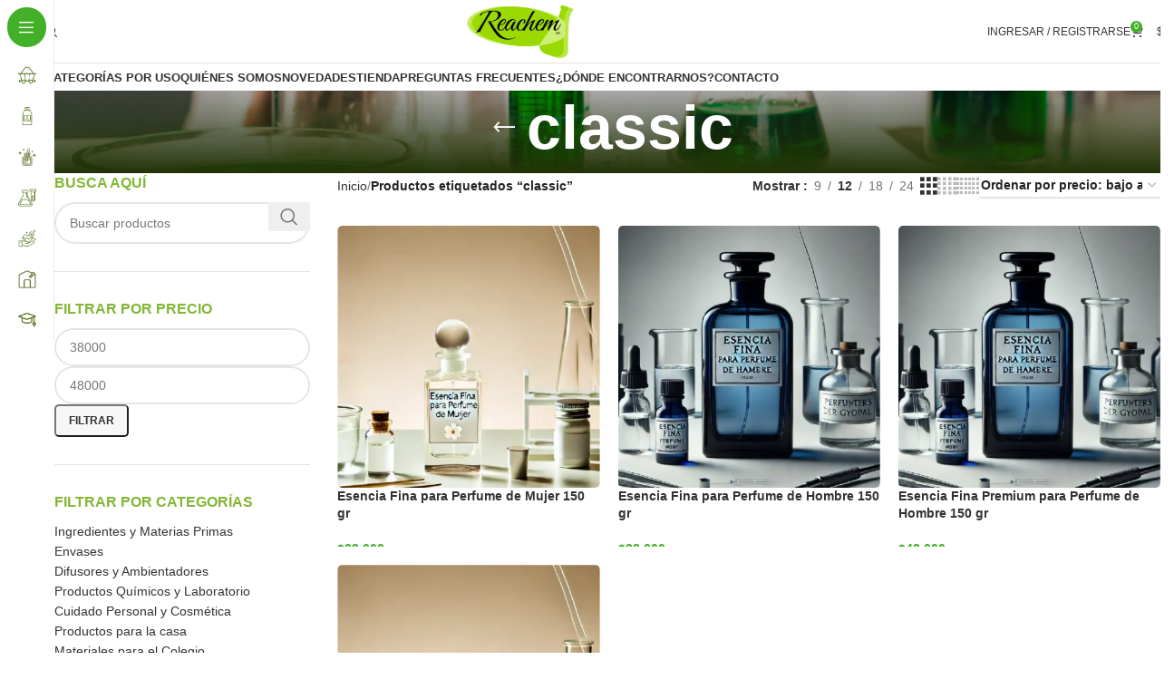

--- FILE ---
content_type: text/html; charset=UTF-8
request_url: https://reachem.cl/etiqueta-producto/classic/
body_size: 54676
content:
<!DOCTYPE html><html dir="ltr" lang="es-CL" prefix="og: https://ogp.me/ns#"><head><script data-no-optimize="1">var litespeed_docref=sessionStorage.getItem("litespeed_docref");litespeed_docref&&(Object.defineProperty(document,"referrer",{get:function(){return litespeed_docref}}),sessionStorage.removeItem("litespeed_docref"));</script> <meta charset="UTF-8"><link rel="profile" href="https://gmpg.org/xfn/11"><link rel="pingback" href="https://reachem.cl/xmlrpc.php"><title>classic - Reachem</title><meta name="robots" content="max-image-preview:large" /><link rel="canonical" href="https://reachem.cl/etiqueta-producto/classic/" /><meta name="generator" content="All in One SEO (AIOSEO) 4.9.3" /> <script type="application/ld+json" class="aioseo-schema">{"@context":"https:\/\/schema.org","@graph":[{"@type":"BreadcrumbList","@id":"https:\/\/reachem.cl\/etiqueta-producto\/classic\/#breadcrumblist","itemListElement":[{"@type":"ListItem","@id":"https:\/\/reachem.cl#listItem","position":1,"name":"Home","item":"https:\/\/reachem.cl","nextItem":{"@type":"ListItem","@id":"https:\/\/reachem.cl\/tienda\/#listItem","name":"Tienda"}},{"@type":"ListItem","@id":"https:\/\/reachem.cl\/tienda\/#listItem","position":2,"name":"Tienda","item":"https:\/\/reachem.cl\/tienda\/","nextItem":{"@type":"ListItem","@id":"https:\/\/reachem.cl\/etiqueta-producto\/classic\/#listItem","name":"classic"},"previousItem":{"@type":"ListItem","@id":"https:\/\/reachem.cl#listItem","name":"Home"}},{"@type":"ListItem","@id":"https:\/\/reachem.cl\/etiqueta-producto\/classic\/#listItem","position":3,"name":"classic","previousItem":{"@type":"ListItem","@id":"https:\/\/reachem.cl\/tienda\/#listItem","name":"Tienda"}}]},{"@type":"CollectionPage","@id":"https:\/\/reachem.cl\/etiqueta-producto\/classic\/#collectionpage","url":"https:\/\/reachem.cl\/etiqueta-producto\/classic\/","name":"classic - Reachem","inLanguage":"es-CL","isPartOf":{"@id":"https:\/\/reachem.cl\/#website"},"breadcrumb":{"@id":"https:\/\/reachem.cl\/etiqueta-producto\/classic\/#breadcrumblist"}},{"@type":"Organization","@id":"https:\/\/reachem.cl\/#organization","name":"Reachem","description":"Frascos, productos qu\u00edmicos y alimenticios","url":"https:\/\/reachem.cl\/"},{"@type":"WebSite","@id":"https:\/\/reachem.cl\/#website","url":"https:\/\/reachem.cl\/","name":"Reachem","description":"Frascos, productos qu\u00edmicos y alimenticios","inLanguage":"es-CL","publisher":{"@id":"https:\/\/reachem.cl\/#organization"}}]}</script> <link rel='dns-prefetch' href='//fonts.googleapis.com' /><link rel="alternate" type="application/rss+xml" title="Reachem &raquo; Feed" href="https://reachem.cl/feed/" /><link rel="alternate" type="application/rss+xml" title="Reachem &raquo; Feed de comentarios" href="https://reachem.cl/comments/feed/" /><link rel="alternate" type="application/rss+xml" title="Feed Reachem &raquo; classic Etiqueta" href="https://reachem.cl/etiqueta-producto/classic/feed/" />
 <script src="//www.googletagmanager.com/gtag/js?id=G-2B4Z20QJQ2"  data-cfasync="false" data-wpfc-render="false" type="text/javascript" async></script> <script data-cfasync="false" data-wpfc-render="false" type="text/javascript">var mi_version = '9.11.1';
				var mi_track_user = true;
				var mi_no_track_reason = '';
								var MonsterInsightsDefaultLocations = {"page_location":"https:\/\/reachem.cl\/etiqueta-producto\/classic\/"};
								if ( typeof MonsterInsightsPrivacyGuardFilter === 'function' ) {
					var MonsterInsightsLocations = (typeof MonsterInsightsExcludeQuery === 'object') ? MonsterInsightsPrivacyGuardFilter( MonsterInsightsExcludeQuery ) : MonsterInsightsPrivacyGuardFilter( MonsterInsightsDefaultLocations );
				} else {
					var MonsterInsightsLocations = (typeof MonsterInsightsExcludeQuery === 'object') ? MonsterInsightsExcludeQuery : MonsterInsightsDefaultLocations;
				}

								var disableStrs = [
										'ga-disable-G-2B4Z20QJQ2',
									];

				/* Function to detect opted out users */
				function __gtagTrackerIsOptedOut() {
					for (var index = 0; index < disableStrs.length; index++) {
						if (document.cookie.indexOf(disableStrs[index] + '=true') > -1) {
							return true;
						}
					}

					return false;
				}

				/* Disable tracking if the opt-out cookie exists. */
				if (__gtagTrackerIsOptedOut()) {
					for (var index = 0; index < disableStrs.length; index++) {
						window[disableStrs[index]] = true;
					}
				}

				/* Opt-out function */
				function __gtagTrackerOptout() {
					for (var index = 0; index < disableStrs.length; index++) {
						document.cookie = disableStrs[index] + '=true; expires=Thu, 31 Dec 2099 23:59:59 UTC; path=/';
						window[disableStrs[index]] = true;
					}
				}

				if ('undefined' === typeof gaOptout) {
					function gaOptout() {
						__gtagTrackerOptout();
					}
				}
								window.dataLayer = window.dataLayer || [];

				window.MonsterInsightsDualTracker = {
					helpers: {},
					trackers: {},
				};
				if (mi_track_user) {
					function __gtagDataLayer() {
						dataLayer.push(arguments);
					}

					function __gtagTracker(type, name, parameters) {
						if (!parameters) {
							parameters = {};
						}

						if (parameters.send_to) {
							__gtagDataLayer.apply(null, arguments);
							return;
						}

						if (type === 'event') {
														parameters.send_to = monsterinsights_frontend.v4_id;
							var hookName = name;
							if (typeof parameters['event_category'] !== 'undefined') {
								hookName = parameters['event_category'] + ':' + name;
							}

							if (typeof MonsterInsightsDualTracker.trackers[hookName] !== 'undefined') {
								MonsterInsightsDualTracker.trackers[hookName](parameters);
							} else {
								__gtagDataLayer('event', name, parameters);
							}
							
						} else {
							__gtagDataLayer.apply(null, arguments);
						}
					}

					__gtagTracker('js', new Date());
					__gtagTracker('set', {
						'developer_id.dZGIzZG': true,
											});
					if ( MonsterInsightsLocations.page_location ) {
						__gtagTracker('set', MonsterInsightsLocations);
					}
										__gtagTracker('config', 'G-2B4Z20QJQ2', {"forceSSL":"true","link_attribution":"true"} );
										window.gtag = __gtagTracker;										(function () {
						/* https://developers.google.com/analytics/devguides/collection/analyticsjs/ */
						/* ga and __gaTracker compatibility shim. */
						var noopfn = function () {
							return null;
						};
						var newtracker = function () {
							return new Tracker();
						};
						var Tracker = function () {
							return null;
						};
						var p = Tracker.prototype;
						p.get = noopfn;
						p.set = noopfn;
						p.send = function () {
							var args = Array.prototype.slice.call(arguments);
							args.unshift('send');
							__gaTracker.apply(null, args);
						};
						var __gaTracker = function () {
							var len = arguments.length;
							if (len === 0) {
								return;
							}
							var f = arguments[len - 1];
							if (typeof f !== 'object' || f === null || typeof f.hitCallback !== 'function') {
								if ('send' === arguments[0]) {
									var hitConverted, hitObject = false, action;
									if ('event' === arguments[1]) {
										if ('undefined' !== typeof arguments[3]) {
											hitObject = {
												'eventAction': arguments[3],
												'eventCategory': arguments[2],
												'eventLabel': arguments[4],
												'value': arguments[5] ? arguments[5] : 1,
											}
										}
									}
									if ('pageview' === arguments[1]) {
										if ('undefined' !== typeof arguments[2]) {
											hitObject = {
												'eventAction': 'page_view',
												'page_path': arguments[2],
											}
										}
									}
									if (typeof arguments[2] === 'object') {
										hitObject = arguments[2];
									}
									if (typeof arguments[5] === 'object') {
										Object.assign(hitObject, arguments[5]);
									}
									if ('undefined' !== typeof arguments[1].hitType) {
										hitObject = arguments[1];
										if ('pageview' === hitObject.hitType) {
											hitObject.eventAction = 'page_view';
										}
									}
									if (hitObject) {
										action = 'timing' === arguments[1].hitType ? 'timing_complete' : hitObject.eventAction;
										hitConverted = mapArgs(hitObject);
										__gtagTracker('event', action, hitConverted);
									}
								}
								return;
							}

							function mapArgs(args) {
								var arg, hit = {};
								var gaMap = {
									'eventCategory': 'event_category',
									'eventAction': 'event_action',
									'eventLabel': 'event_label',
									'eventValue': 'event_value',
									'nonInteraction': 'non_interaction',
									'timingCategory': 'event_category',
									'timingVar': 'name',
									'timingValue': 'value',
									'timingLabel': 'event_label',
									'page': 'page_path',
									'location': 'page_location',
									'title': 'page_title',
									'referrer' : 'page_referrer',
								};
								for (arg in args) {
																		if (!(!args.hasOwnProperty(arg) || !gaMap.hasOwnProperty(arg))) {
										hit[gaMap[arg]] = args[arg];
									} else {
										hit[arg] = args[arg];
									}
								}
								return hit;
							}

							try {
								f.hitCallback();
							} catch (ex) {
							}
						};
						__gaTracker.create = newtracker;
						__gaTracker.getByName = newtracker;
						__gaTracker.getAll = function () {
							return [];
						};
						__gaTracker.remove = noopfn;
						__gaTracker.loaded = true;
						window['__gaTracker'] = __gaTracker;
					})();
									} else {
										console.log("");
					(function () {
						function __gtagTracker() {
							return null;
						}

						window['__gtagTracker'] = __gtagTracker;
						window['gtag'] = __gtagTracker;
					})();
									}</script> <style id='wp-img-auto-sizes-contain-inline-css' type='text/css'>img:is([sizes=auto i],[sizes^="auto," i]){contain-intrinsic-size:3000px 1500px}
/*# sourceURL=wp-img-auto-sizes-contain-inline-css */</style><style>1{content-visibility:auto;contain-intrinsic-size:1px 1000px;}</style><link data-optimized="2" rel="stylesheet" href="https://reachem.cl/wp-content/litespeed/css/613c68016c86bf72c64f2dd8f7a796ef.css?ver=b53b9" /><style id='global-styles-inline-css' type='text/css'>:root{--wp--preset--aspect-ratio--square: 1;--wp--preset--aspect-ratio--4-3: 4/3;--wp--preset--aspect-ratio--3-4: 3/4;--wp--preset--aspect-ratio--3-2: 3/2;--wp--preset--aspect-ratio--2-3: 2/3;--wp--preset--aspect-ratio--16-9: 16/9;--wp--preset--aspect-ratio--9-16: 9/16;--wp--preset--color--black: #000000;--wp--preset--color--cyan-bluish-gray: #abb8c3;--wp--preset--color--white: #ffffff;--wp--preset--color--pale-pink: #f78da7;--wp--preset--color--vivid-red: #cf2e2e;--wp--preset--color--luminous-vivid-orange: #ff6900;--wp--preset--color--luminous-vivid-amber: #fcb900;--wp--preset--color--light-green-cyan: #7bdcb5;--wp--preset--color--vivid-green-cyan: #00d084;--wp--preset--color--pale-cyan-blue: #8ed1fc;--wp--preset--color--vivid-cyan-blue: #0693e3;--wp--preset--color--vivid-purple: #9b51e0;--wp--preset--gradient--vivid-cyan-blue-to-vivid-purple: linear-gradient(135deg,rgb(6,147,227) 0%,rgb(155,81,224) 100%);--wp--preset--gradient--light-green-cyan-to-vivid-green-cyan: linear-gradient(135deg,rgb(122,220,180) 0%,rgb(0,208,130) 100%);--wp--preset--gradient--luminous-vivid-amber-to-luminous-vivid-orange: linear-gradient(135deg,rgb(252,185,0) 0%,rgb(255,105,0) 100%);--wp--preset--gradient--luminous-vivid-orange-to-vivid-red: linear-gradient(135deg,rgb(255,105,0) 0%,rgb(207,46,46) 100%);--wp--preset--gradient--very-light-gray-to-cyan-bluish-gray: linear-gradient(135deg,rgb(238,238,238) 0%,rgb(169,184,195) 100%);--wp--preset--gradient--cool-to-warm-spectrum: linear-gradient(135deg,rgb(74,234,220) 0%,rgb(151,120,209) 20%,rgb(207,42,186) 40%,rgb(238,44,130) 60%,rgb(251,105,98) 80%,rgb(254,248,76) 100%);--wp--preset--gradient--blush-light-purple: linear-gradient(135deg,rgb(255,206,236) 0%,rgb(152,150,240) 100%);--wp--preset--gradient--blush-bordeaux: linear-gradient(135deg,rgb(254,205,165) 0%,rgb(254,45,45) 50%,rgb(107,0,62) 100%);--wp--preset--gradient--luminous-dusk: linear-gradient(135deg,rgb(255,203,112) 0%,rgb(199,81,192) 50%,rgb(65,88,208) 100%);--wp--preset--gradient--pale-ocean: linear-gradient(135deg,rgb(255,245,203) 0%,rgb(182,227,212) 50%,rgb(51,167,181) 100%);--wp--preset--gradient--electric-grass: linear-gradient(135deg,rgb(202,248,128) 0%,rgb(113,206,126) 100%);--wp--preset--gradient--midnight: linear-gradient(135deg,rgb(2,3,129) 0%,rgb(40,116,252) 100%);--wp--preset--font-size--small: 13px;--wp--preset--font-size--medium: 20px;--wp--preset--font-size--large: 36px;--wp--preset--font-size--x-large: 42px;--wp--preset--spacing--20: 0.44rem;--wp--preset--spacing--30: 0.67rem;--wp--preset--spacing--40: 1rem;--wp--preset--spacing--50: 1.5rem;--wp--preset--spacing--60: 2.25rem;--wp--preset--spacing--70: 3.38rem;--wp--preset--spacing--80: 5.06rem;--wp--preset--shadow--natural: 6px 6px 9px rgba(0, 0, 0, 0.2);--wp--preset--shadow--deep: 12px 12px 50px rgba(0, 0, 0, 0.4);--wp--preset--shadow--sharp: 6px 6px 0px rgba(0, 0, 0, 0.2);--wp--preset--shadow--outlined: 6px 6px 0px -3px rgb(255, 255, 255), 6px 6px rgb(0, 0, 0);--wp--preset--shadow--crisp: 6px 6px 0px rgb(0, 0, 0);}:where(.is-layout-flex){gap: 0.5em;}:where(.is-layout-grid){gap: 0.5em;}body .is-layout-flex{display: flex;}.is-layout-flex{flex-wrap: wrap;align-items: center;}.is-layout-flex > :is(*, div){margin: 0;}body .is-layout-grid{display: grid;}.is-layout-grid > :is(*, div){margin: 0;}:where(.wp-block-columns.is-layout-flex){gap: 2em;}:where(.wp-block-columns.is-layout-grid){gap: 2em;}:where(.wp-block-post-template.is-layout-flex){gap: 1.25em;}:where(.wp-block-post-template.is-layout-grid){gap: 1.25em;}.has-black-color{color: var(--wp--preset--color--black) !important;}.has-cyan-bluish-gray-color{color: var(--wp--preset--color--cyan-bluish-gray) !important;}.has-white-color{color: var(--wp--preset--color--white) !important;}.has-pale-pink-color{color: var(--wp--preset--color--pale-pink) !important;}.has-vivid-red-color{color: var(--wp--preset--color--vivid-red) !important;}.has-luminous-vivid-orange-color{color: var(--wp--preset--color--luminous-vivid-orange) !important;}.has-luminous-vivid-amber-color{color: var(--wp--preset--color--luminous-vivid-amber) !important;}.has-light-green-cyan-color{color: var(--wp--preset--color--light-green-cyan) !important;}.has-vivid-green-cyan-color{color: var(--wp--preset--color--vivid-green-cyan) !important;}.has-pale-cyan-blue-color{color: var(--wp--preset--color--pale-cyan-blue) !important;}.has-vivid-cyan-blue-color{color: var(--wp--preset--color--vivid-cyan-blue) !important;}.has-vivid-purple-color{color: var(--wp--preset--color--vivid-purple) !important;}.has-black-background-color{background-color: var(--wp--preset--color--black) !important;}.has-cyan-bluish-gray-background-color{background-color: var(--wp--preset--color--cyan-bluish-gray) !important;}.has-white-background-color{background-color: var(--wp--preset--color--white) !important;}.has-pale-pink-background-color{background-color: var(--wp--preset--color--pale-pink) !important;}.has-vivid-red-background-color{background-color: var(--wp--preset--color--vivid-red) !important;}.has-luminous-vivid-orange-background-color{background-color: var(--wp--preset--color--luminous-vivid-orange) !important;}.has-luminous-vivid-amber-background-color{background-color: var(--wp--preset--color--luminous-vivid-amber) !important;}.has-light-green-cyan-background-color{background-color: var(--wp--preset--color--light-green-cyan) !important;}.has-vivid-green-cyan-background-color{background-color: var(--wp--preset--color--vivid-green-cyan) !important;}.has-pale-cyan-blue-background-color{background-color: var(--wp--preset--color--pale-cyan-blue) !important;}.has-vivid-cyan-blue-background-color{background-color: var(--wp--preset--color--vivid-cyan-blue) !important;}.has-vivid-purple-background-color{background-color: var(--wp--preset--color--vivid-purple) !important;}.has-black-border-color{border-color: var(--wp--preset--color--black) !important;}.has-cyan-bluish-gray-border-color{border-color: var(--wp--preset--color--cyan-bluish-gray) !important;}.has-white-border-color{border-color: var(--wp--preset--color--white) !important;}.has-pale-pink-border-color{border-color: var(--wp--preset--color--pale-pink) !important;}.has-vivid-red-border-color{border-color: var(--wp--preset--color--vivid-red) !important;}.has-luminous-vivid-orange-border-color{border-color: var(--wp--preset--color--luminous-vivid-orange) !important;}.has-luminous-vivid-amber-border-color{border-color: var(--wp--preset--color--luminous-vivid-amber) !important;}.has-light-green-cyan-border-color{border-color: var(--wp--preset--color--light-green-cyan) !important;}.has-vivid-green-cyan-border-color{border-color: var(--wp--preset--color--vivid-green-cyan) !important;}.has-pale-cyan-blue-border-color{border-color: var(--wp--preset--color--pale-cyan-blue) !important;}.has-vivid-cyan-blue-border-color{border-color: var(--wp--preset--color--vivid-cyan-blue) !important;}.has-vivid-purple-border-color{border-color: var(--wp--preset--color--vivid-purple) !important;}.has-vivid-cyan-blue-to-vivid-purple-gradient-background{background: var(--wp--preset--gradient--vivid-cyan-blue-to-vivid-purple) !important;}.has-light-green-cyan-to-vivid-green-cyan-gradient-background{background: var(--wp--preset--gradient--light-green-cyan-to-vivid-green-cyan) !important;}.has-luminous-vivid-amber-to-luminous-vivid-orange-gradient-background{background: var(--wp--preset--gradient--luminous-vivid-amber-to-luminous-vivid-orange) !important;}.has-luminous-vivid-orange-to-vivid-red-gradient-background{background: var(--wp--preset--gradient--luminous-vivid-orange-to-vivid-red) !important;}.has-very-light-gray-to-cyan-bluish-gray-gradient-background{background: var(--wp--preset--gradient--very-light-gray-to-cyan-bluish-gray) !important;}.has-cool-to-warm-spectrum-gradient-background{background: var(--wp--preset--gradient--cool-to-warm-spectrum) !important;}.has-blush-light-purple-gradient-background{background: var(--wp--preset--gradient--blush-light-purple) !important;}.has-blush-bordeaux-gradient-background{background: var(--wp--preset--gradient--blush-bordeaux) !important;}.has-luminous-dusk-gradient-background{background: var(--wp--preset--gradient--luminous-dusk) !important;}.has-pale-ocean-gradient-background{background: var(--wp--preset--gradient--pale-ocean) !important;}.has-electric-grass-gradient-background{background: var(--wp--preset--gradient--electric-grass) !important;}.has-midnight-gradient-background{background: var(--wp--preset--gradient--midnight) !important;}.has-small-font-size{font-size: var(--wp--preset--font-size--small) !important;}.has-medium-font-size{font-size: var(--wp--preset--font-size--medium) !important;}.has-large-font-size{font-size: var(--wp--preset--font-size--large) !important;}.has-x-large-font-size{font-size: var(--wp--preset--font-size--x-large) !important;}
/*# sourceURL=global-styles-inline-css */</style><style id='classic-theme-styles-inline-css' type='text/css'>/*! This file is auto-generated */
.wp-block-button__link{color:#fff;background-color:#32373c;border-radius:9999px;box-shadow:none;text-decoration:none;padding:calc(.667em + 2px) calc(1.333em + 2px);font-size:1.125em}.wp-block-file__button{background:#32373c;color:#fff;text-decoration:none}
/*# sourceURL=/wp-includes/css/classic-themes.min.css */</style><style id='woocommerce-inline-inline-css' type='text/css'>.woocommerce form .form-row .required { visibility: visible; }
/*# sourceURL=woocommerce-inline-inline-css */</style> <script type="litespeed/javascript" data-src="https://reachem.cl/wp-content/plugins/google-analytics-for-wordpress/assets/js/frontend-gtag.min.js" id="monsterinsights-frontend-script-js" data-wp-strategy="async"></script> <script data-cfasync="false" data-wpfc-render="false" type="text/javascript" id='monsterinsights-frontend-script-js-extra'>/*  */
var monsterinsights_frontend = {"js_events_tracking":"true","download_extensions":"doc,pdf,ppt,zip,xls,docx,pptx,xlsx","inbound_paths":"[{\"path\":\"\\\/go\\\/\",\"label\":\"affiliate\"},{\"path\":\"\\\/recommend\\\/\",\"label\":\"affiliate\"}]","home_url":"https:\/\/reachem.cl","hash_tracking":"false","v4_id":"G-2B4Z20QJQ2"};/*  */</script> <script type="litespeed/javascript" data-src="https://reachem.cl/wp-includes/js/jquery/jquery.min.js" id="jquery-core-js"></script> <script id="wc-add-to-cart-js-extra" type="litespeed/javascript">var wc_add_to_cart_params={"ajax_url":"/wp-admin/admin-ajax.php","wc_ajax_url":"/?wc-ajax=%%endpoint%%","i18n_view_cart":"Ver carrito","cart_url":"https://reachem.cl/carrito/","is_cart":"","cart_redirect_after_add":"no"}</script> <script id="woocommerce-js-extra" type="litespeed/javascript">var woocommerce_params={"ajax_url":"/wp-admin/admin-ajax.php","wc_ajax_url":"/?wc-ajax=%%endpoint%%","i18n_password_show":"Mostrar contrase\u00f1a","i18n_password_hide":"Ocultar contrase\u00f1a"}</script> <script></script><link rel="https://api.w.org/" href="https://reachem.cl/wp-json/" /><link rel="alternate" title="JSON" type="application/json" href="https://reachem.cl/wp-json/wp/v2/product_tag/1571" /><link rel="EditURI" type="application/rsd+xml" title="RSD" href="https://reachem.cl/xmlrpc.php?rsd" /><meta name="generator" content="WordPress 6.9" /><meta name="generator" content="WooCommerce 10.4.3" /> <script type="litespeed/javascript" data-src="https://www.googletagmanager.com/gtag/js?id=AW-828693499"></script> <script type="litespeed/javascript">window.dataLayer=window.dataLayer||[];function gtag(){dataLayer.push(arguments)}
gtag('js',new Date());gtag('config','AW-828693499')</script>  <script type="litespeed/javascript" data-src="https://www.googletagmanager.com/gtag/js?id=AW-828693499"></script> <script type="litespeed/javascript">window.dataLayer=window.dataLayer||[];function gtag(){dataLayer.push(arguments)}
gtag('js',new Date());gtag('config','AW-828693499')</script> <style>.product_list_widget {
        list-style: none;
        padding: 0;
        margin: 0;
        margin-bottom:24px;
    }
    .product_list_widget li {
        margin-bottom: 15px;
    }
    .widget-product-wrap {
        display: flex;
        align-items: center;
    }
    .widget-product-img {
        margin-right: 10px;
    }
    .widget-product-info {
        flex-grow: 1;
    }
    .widget-title {
        font-size: 16px;
        font-weight: bold;
        margin-bottom: 10px;
    }
    .widget-product-info .wd-entities-title {
        font-size: 14px;
        margin: 0;
    }
    .widget-product-info .price {
        font-size: 14px;
        color: #333;
    }</style><style>.product_list_widget {
        list-style: none;
        padding: 0;
        margin: 0;
        margin-bottom: 24px;
    }
    .product_list_widget li {
        margin-bottom: 15px;
    }
    .widget-product-wrap {
        display: flex;
        align-items: center;
    }
    .widget-product-img {
        margin-right: 10px;
    }
    .widget-product-info {
        flex-grow: 1;
    }
    .widget-title {
        font-size: 16px;
        font-weight: bold;
        margin-bottom: 10px;
    }
    .widget-product-info .wd-entities-title {
        font-size: 14px;
        margin: 0;
    }
    .widget-product-info .price {
        font-size: 14px;
        color: #333;
    }</style><style>.dgwt-wcas-ico-magnifier,.dgwt-wcas-ico-magnifier-handler{max-width:20px}.dgwt-wcas-search-wrapp{max-width:600px}</style><meta name="viewport" content="width=device-width, initial-scale=1.0, maximum-scale=1.0, user-scalable=no">
<noscript><style>.woocommerce-product-gallery{ opacity: 1 !important; }</style></noscript><meta name="generator" content="Powered by WPBakery Page Builder - drag and drop page builder for WordPress."/><meta name="generator" content="Powered by Slider Revolution 6.7.34 - responsive, Mobile-Friendly Slider Plugin for WordPress with comfortable drag and drop interface." /><link rel="icon" href="https://reachem.cl/wp-content/uploads/2019/12/cropped-iconoReachem-32x32.png" sizes="32x32" /><link rel="icon" href="https://reachem.cl/wp-content/uploads/2019/12/cropped-iconoReachem-192x192.png" sizes="192x192" /><link rel="apple-touch-icon" href="https://reachem.cl/wp-content/uploads/2019/12/cropped-iconoReachem-180x180.png" /><meta name="msapplication-TileImage" content="https://reachem.cl/wp-content/uploads/2019/12/cropped-iconoReachem-270x270.png" /> <script type="litespeed/javascript">function setREVStartSize(e){window.RSIW=window.RSIW===undefined?window.innerWidth:window.RSIW;window.RSIH=window.RSIH===undefined?window.innerHeight:window.RSIH;try{var pw=document.getElementById(e.c).parentNode.offsetWidth,newh;pw=pw===0||isNaN(pw)||(e.l=="fullwidth"||e.layout=="fullwidth")?window.RSIW:pw;e.tabw=e.tabw===undefined?0:parseInt(e.tabw);e.thumbw=e.thumbw===undefined?0:parseInt(e.thumbw);e.tabh=e.tabh===undefined?0:parseInt(e.tabh);e.thumbh=e.thumbh===undefined?0:parseInt(e.thumbh);e.tabhide=e.tabhide===undefined?0:parseInt(e.tabhide);e.thumbhide=e.thumbhide===undefined?0:parseInt(e.thumbhide);e.mh=e.mh===undefined||e.mh==""||e.mh==="auto"?0:parseInt(e.mh,0);if(e.layout==="fullscreen"||e.l==="fullscreen")
newh=Math.max(e.mh,window.RSIH);else{e.gw=Array.isArray(e.gw)?e.gw:[e.gw];for(var i in e.rl)if(e.gw[i]===undefined||e.gw[i]===0)e.gw[i]=e.gw[i-1];e.gh=e.el===undefined||e.el===""||(Array.isArray(e.el)&&e.el.length==0)?e.gh:e.el;e.gh=Array.isArray(e.gh)?e.gh:[e.gh];for(var i in e.rl)if(e.gh[i]===undefined||e.gh[i]===0)e.gh[i]=e.gh[i-1];var nl=new Array(e.rl.length),ix=0,sl;e.tabw=e.tabhide>=pw?0:e.tabw;e.thumbw=e.thumbhide>=pw?0:e.thumbw;e.tabh=e.tabhide>=pw?0:e.tabh;e.thumbh=e.thumbhide>=pw?0:e.thumbh;for(var i in e.rl)nl[i]=e.rl[i]<window.RSIW?0:e.rl[i];sl=nl[0];for(var i in nl)if(sl>nl[i]&&nl[i]>0){sl=nl[i];ix=i}
var m=pw>(e.gw[ix]+e.tabw+e.thumbw)?1:(pw-(e.tabw+e.thumbw))/(e.gw[ix]);newh=(e.gh[ix]*m)+(e.tabh+e.thumbh)}
var el=document.getElementById(e.c);if(el!==null&&el)el.style.height=newh+"px";el=document.getElementById(e.c+"_wrapper");if(el!==null&&el){el.style.height=newh+"px";el.style.display="block"}}catch(e){console.log("Failure at Presize of Slider:"+e)}}</script> <style type="text/css" id="wp-custom-css">.cart:not(.variations_form):not(.grouped_form)>* {
    margin-bottom: 10px;
    margin: 10px !important;
}

.elementor-menu-cart__subtotal {
    margin: 10px !important;
}

.elementor-menu-cart__footer-buttons {
    margin: 10px !important;
}

a.elementor-button.elementor-button--view-cart.elementor-size-md {
    background-color: #83b735 !important;
}

a.elementor-button.elementor-button--checkout.elementor-size-md {
    background-color: #000 !important;
}

.entry-meta.wd-entry-meta {
    display: none !important;
}

.hovered-social-icons.wd-tltp.wd-tltp-top {
    display: none !important;
}

iframe {
	width:100%;
}

input[type='rut']{
    padding: 0 15px;
    max-width: 100%;
    width: 100%;
    height: var(--wd-form-height);
    border: var(--wd-form-brd-width) solid var(--wd-form-brd-color);
    border-radius: var(--wd-form-brd-radius);
    background-color: var(--wd-form-bg);
    box-shadow: none;
    color: var(--wd-form-color);
    vertical-align: middle;
    font-size: 14px;
    transition: border-color .5s ease;
}

.page .main-page-wrapper {
    background-image: none !important;
}

.woodmart-archive-shop:not(.single-product) .main-page-wrapper {
	background-image:none !important;
}

.footer-container {
	background-image:none !important;
}

.single-product .main-page-wrapper {
	background-image:none !important;
}


.footer-column .menu .menu-item:nth-child(1) {
	display:none;
}</style><style></style><noscript><style>.wpb_animate_when_almost_visible { opacity: 1; }</style></noscript><style id='rs-plugin-settings-inline-css' type='text/css'>#rs-demo-id {}
/*# sourceURL=rs-plugin-settings-inline-css */</style></head><body class="archive tax-product_tag term-classic term-1571 wp-custom-logo wp-theme-woodmart wp-child-theme-woodmart-child theme-woodmart woocommerce woocommerce-page woocommerce-no-js wrapper-full-width  categories-accordion-on woodmart-archive-shop woodmart-ajax-shop-on wd-sticky-nav-enabled wpb-js-composer js-comp-ver-8.2 vc_responsive"> <script type="text/javascript" id="wd-flicker-fix">// Flicker fix.</script> <div class="wd-sticky-nav wd-hide-md"><div class="wd-sticky-nav-title">
<span>
Menu					</span></div><ul id="menu-menu-principal-lateral" class="menu wd-nav wd-nav-vertical wd-nav-sticky"><li id="menu-item-38666" class="menu-item menu-item-type-custom menu-item-object-custom menu-item-has-children menu-item-38666 item-level-0 menu-simple-dropdown wd-event-hover" ><a href="/categoria-producto/materias-primas" class="woodmart-nav-link"><img data-lazyloaded="1" src="[data-uri]" width="64" height="64" data-src="https://reachem.cl/wp-content/uploads/2025/02/Proyecto-nuevo-39-5-64x64-1.webp" class="wd-nav-img" alt="" decoding="async" /><span class="nav-link-text">Materias Primas</span></a><div class="color-scheme-dark wd-design-default wd-dropdown-menu wd-dropdown"><div class="container wd-entry-content"><ul class="wd-sub-menu color-scheme-dark"><li id="menu-item-38667" class="menu-item menu-item-type-custom menu-item-object-custom menu-item-has-children menu-item-38667 item-level-1 wd-event-hover" ><a href="https://reachem.cl/categoria-producto/materias-primas/aceites/" class="woodmart-nav-link">Aceites</a><ul class="sub-sub-menu wd-dropdown"><li id="menu-item-38668" class="menu-item menu-item-type-custom menu-item-object-custom menu-item-38668 item-level-2 wd-event-hover" ><a href="https://reachem.cl/categoria-producto/materias-primas/aceites/aceites-esenciales/" class="woodmart-nav-link">Esenciales</a></li><li id="menu-item-38669" class="menu-item menu-item-type-custom menu-item-object-custom menu-item-38669 item-level-2 wd-event-hover" ><a href="https://reachem.cl/categoria-producto/materias-primas/aceites/aceites-fraccionados/" class="woodmart-nav-link">Fraccionados</a></li><li id="menu-item-38670" class="menu-item menu-item-type-custom menu-item-object-custom menu-item-38670 item-level-2 wd-event-hover" ><a href="https://reachem.cl/categoria-producto/materias-primas/aceites/aceites-macerados/" class="woodmart-nav-link">Macerados</a></li><li id="menu-item-38671" class="menu-item menu-item-type-custom menu-item-object-custom menu-item-38671 item-level-2 wd-event-hover" ><a href="https://reachem.cl/categoria-producto/materias-primas/aceites/aceites-para-masajes/" class="woodmart-nav-link">Masajes</a></li><li id="menu-item-38672" class="menu-item menu-item-type-custom menu-item-object-custom menu-item-38672 item-level-2 wd-event-hover" ><a href="https://reachem.cl/categoria-producto/materias-primas/aceites/aceites-prensados/" class="woodmart-nav-link">Prensados</a></li></ul></li><li id="menu-item-38673" class="menu-item menu-item-type-custom menu-item-object-custom menu-item-has-children menu-item-38673 item-level-1 wd-event-hover" ><a href="/categoria-producto/materias-primas/aguas/" class="woodmart-nav-link">Aguas</a><ul class="sub-sub-menu wd-dropdown"><li id="menu-item-38674" class="menu-item menu-item-type-custom menu-item-object-custom menu-item-38674 item-level-2 wd-event-hover" ><a href="/categoria-producto/materias-primas/aguas/aguas-destiladas/" class="woodmart-nav-link">Destiladas</a></li><li id="menu-item-38675" class="menu-item menu-item-type-custom menu-item-object-custom menu-item-38675 item-level-2 wd-event-hover" ><a href="/categoria-producto/materias-primas/aguas/aguas-florales/" class="woodmart-nav-link">Florales</a></li></ul></li><li id="menu-item-38676" class="menu-item menu-item-type-custom menu-item-object-custom menu-item-38676 item-level-1 wd-event-hover" ><a href="/categoria-producto/materias-primas/alcoholes-materias-primas/" class="woodmart-nav-link">Alcoholes</a></li><li id="menu-item-38677" class="menu-item menu-item-type-custom menu-item-object-custom menu-item-has-children menu-item-38677 item-level-1 wd-event-hover" ><a href="/categoria-producto/materias-primas/anilinas/" class="woodmart-nav-link">Anilinas</a><ul class="sub-sub-menu wd-dropdown"><li id="menu-item-38678" class="menu-item menu-item-type-custom menu-item-object-custom menu-item-38678 item-level-2 wd-event-hover" ><a href="/categoria-producto/materias-primas/anilinas/anilinas-para-resina/" class="woodmart-nav-link">Para Resinas</a></li><li id="menu-item-38679" class="menu-item menu-item-type-custom menu-item-object-custom menu-item-38679 item-level-2 wd-event-hover" ><a href="/categoria-producto/materias-primas/anilinas/anilinas-para-ropa/" class="woodmart-nav-link">Ropa</a></li><li id="menu-item-38680" class="menu-item menu-item-type-custom menu-item-object-custom menu-item-38680 item-level-2 wd-event-hover" ><a href="/categoria-producto/materias-primas/anilinas/anilinas-al-alcohol/" class="woodmart-nav-link">Alcohol</a></li></ul></li><li id="menu-item-38681" class="menu-item menu-item-type-custom menu-item-object-custom menu-item-38681 item-level-1 wd-event-hover" ><a href="/categoria-producto/materias-primas/ceras/" class="woodmart-nav-link">Ceras</a></li><li id="menu-item-38682" class="menu-item menu-item-type-custom menu-item-object-custom menu-item-has-children menu-item-38682 item-level-1 wd-event-hover" ><a href="/categoria-producto/materias-primas/cremas/" class="woodmart-nav-link">Cremas y Serum</a><ul class="sub-sub-menu wd-dropdown"><li id="menu-item-38683" class="menu-item menu-item-type-custom menu-item-object-custom menu-item-38683 item-level-2 wd-event-hover" ><a href="/categoria-producto/materias-primas/cremas/anti-age/" class="woodmart-nav-link">Anti-Age</a></li><li id="menu-item-38684" class="menu-item menu-item-type-custom menu-item-object-custom menu-item-38684 item-level-2 wd-event-hover" ><a href="/categoria-producto/materias-primas/cremas/creams-para-el-cabello/" class="woodmart-nav-link">Cremas para el cabello</a></li><li id="menu-item-38685" class="menu-item menu-item-type-custom menu-item-object-custom menu-item-38685 item-level-2 wd-event-hover" ><a href="/categoria-producto/materias-primas/cremas/creams-para-el-cuerpo/" class="woodmart-nav-link">Cremas para el cuerpo</a></li><li id="menu-item-38686" class="menu-item menu-item-type-custom menu-item-object-custom menu-item-38686 item-level-2 wd-event-hover" ><a href="/categoria-producto/materias-primas/cremas/skin-care/" class="woodmart-nav-link">Skin care</a></li></ul></li><li id="menu-item-38687" class="menu-item menu-item-type-custom menu-item-object-custom menu-item-has-children menu-item-38687 item-level-1 wd-event-hover" ><a href="/categoria-producto/materias-primas/esencias/" class="woodmart-nav-link">Esencias</a><ul class="sub-sub-menu wd-dropdown"><li id="menu-item-38688" class="menu-item menu-item-type-custom menu-item-object-custom menu-item-38688 item-level-2 wd-event-hover" ><a href="/categoria-producto/materias-primas/esencias/esencias-multiuso/" class="woodmart-nav-link">Esencias Multiuso</a></li><li id="menu-item-38689" class="menu-item menu-item-type-custom menu-item-object-custom menu-item-38689 item-level-2 wd-event-hover" ><a href="/categoria-producto/materias-primas/esencias/esencias-para-perfumes/" class="woodmart-nav-link">Esencias para perfume</a></li><li id="menu-item-38690" class="menu-item menu-item-type-custom menu-item-object-custom menu-item-38690 item-level-2 wd-event-hover" ><a href="/categoria-producto/materias-primas/esencias/esencias-para-vela/" class="woodmart-nav-link">Esencias Para Velas de Parafina</a></li><li id="menu-item-38691" class="menu-item menu-item-type-custom menu-item-object-custom menu-item-38691 item-level-2 wd-event-hover" ><a href="/categoria-producto/materias-primas/esencias/esencias-para-jabones/" class="woodmart-nav-link">Esencias para jabones saponificados</a></li></ul></li><li id="menu-item-38692" class="menu-item menu-item-type-custom menu-item-object-custom menu-item-38692 item-level-1 wd-event-hover" ><a href="/categoria-producto/materias-primas/gomas-y-resinas/" class="woodmart-nav-link">Gomas y resinas</a></li><li id="menu-item-38693" class="menu-item menu-item-type-custom menu-item-object-custom menu-item-has-children menu-item-38693 item-level-1 wd-event-hover" ><a href="/categoria-producto/materias-primas/jabones/" class="woodmart-nav-link">Jabones</a><ul class="sub-sub-menu wd-dropdown"><li id="menu-item-38694" class="menu-item menu-item-type-custom menu-item-object-custom menu-item-38694 item-level-2 wd-event-hover" ><a href="/categoria-producto/materias-primas/jabones/bases/" class="woodmart-nav-link">Bases</a></li><li id="menu-item-38695" class="menu-item menu-item-type-custom menu-item-object-custom menu-item-38695 item-level-2 wd-event-hover" ><a href="/categoria-producto/materias-primas/jabones/colorantes/" class="woodmart-nav-link">Colorantes</a></li><li id="menu-item-38696" class="menu-item menu-item-type-custom menu-item-object-custom menu-item-has-children menu-item-38696 item-level-2 wd-event-hover" ><a href="/categoria-producto/materias-primas/jabones/esencias-para-jabones/" class="woodmart-nav-link">Esencias</a><ul class="sub-sub-menu wd-dropdown"><li id="menu-item-38697" class="menu-item menu-item-type-custom menu-item-object-custom menu-item-38697 item-level-3 wd-event-hover" ><a href="/categoria-producto/materias-primas/esencias/esencias-para-jabones/saponificados/" class="woodmart-nav-link">Saponificados</a></li><li id="menu-item-38698" class="menu-item menu-item-type-custom menu-item-object-custom menu-item-38698 item-level-3 wd-event-hover" ><a href="/categoria-producto/materias-primas/esencias/esencias-para-jabones/bases-de-glicerina/" class="woodmart-nav-link">Bases de Glicerina</a></li></ul></li><li id="menu-item-38699" class="menu-item menu-item-type-custom menu-item-object-custom menu-item-38699 item-level-2 wd-event-hover" ><a href="/categoria-producto/materias-primas/jabones/moldes-para-jabones/" class="woodmart-nav-link">Moldes</a></li><li id="menu-item-38700" class="menu-item menu-item-type-custom menu-item-object-custom menu-item-38700 item-level-2 wd-event-hover" ><a href="/categoria-producto/para-artesania/para-hacer-jabones/envases-para-hacer-jabones/" class="woodmart-nav-link">Envases</a></li><li id="menu-item-38701" class="menu-item menu-item-type-custom menu-item-object-custom menu-item-38701 item-level-2 wd-event-hover" ><a href="/categoria-producto/materias-primas/jabones/exfoliantes-jabones/" class="woodmart-nav-link">Exfoliantes</a></li></ul></li><li id="menu-item-38702" class="menu-item menu-item-type-custom menu-item-object-custom menu-item-38702 item-level-1 wd-event-hover" ><a href="/categoria-producto/materias-primas/para-hacer-shampoo/" class="woodmart-nav-link">Shampoo</a></li><li id="menu-item-38703" class="menu-item menu-item-type-custom menu-item-object-custom menu-item-38703 item-level-1 wd-event-hover" ><a href="/categoria-producto/materias-primas/mantecas/" class="woodmart-nav-link">Mantecas</a></li><li id="menu-item-38704" class="menu-item menu-item-type-custom menu-item-object-custom menu-item-38704 item-level-1 wd-event-hover" ><a href="/categoria-producto/materias-primas/preservantes-y-conservantes/" class="woodmart-nav-link">Preservantes</a></li><li id="menu-item-38705" class="menu-item menu-item-type-custom menu-item-object-custom menu-item-has-children menu-item-38705 item-level-1 wd-event-hover" ><a href="/categoria-producto/materias-primas/velas/" class="woodmart-nav-link">Velas</a><ul class="sub-sub-menu wd-dropdown"><li id="menu-item-38706" class="menu-item menu-item-type-custom menu-item-object-custom menu-item-38706 item-level-2 wd-event-hover" ><a href="/categoria-producto/materias-primas/velas/ceras-hacer-velas/" class="woodmart-nav-link">Ceras y Parafina</a></li><li id="menu-item-38707" class="menu-item menu-item-type-custom menu-item-object-custom menu-item-38707 item-level-2 wd-event-hover" ><a href="/categoria-producto/materias-primas/velas/moldes/" class="woodmart-nav-link">Moldes</a></li><li id="menu-item-38708" class="menu-item menu-item-type-custom menu-item-object-custom menu-item-38708 item-level-2 wd-event-hover" ><a href="/categoria-producto/materias-primas/velas/colorantes-velas/" class="woodmart-nav-link">Colorantes</a></li><li id="menu-item-38709" class="menu-item menu-item-type-custom menu-item-object-custom menu-item-38709 item-level-2 wd-event-hover" ><a href="/categoria-producto/materias-primas/esencias/esencias-para-vela/" class="woodmart-nav-link">Esencias</a></li></ul></li></ul></div></div></li><li id="menu-item-38710" class="menu-item menu-item-type-custom menu-item-object-custom menu-item-has-children menu-item-38710 item-level-0 menu-simple-dropdown wd-event-hover" ><a href="/categoria-producto/envases/" class="woodmart-nav-link"><img data-lazyloaded="1" src="[data-uri]" width="64" height="64" data-src="https://reachem.cl/wp-content/uploads/2025/02/Proyecto-nuevo-39-6-64x64-1.webp" class="wd-nav-img" alt="" decoding="async" /><span class="nav-link-text">Envases y Embalajes</span></a><div class="color-scheme-dark wd-design-default wd-dropdown-menu wd-dropdown"><div class="container wd-entry-content"><ul class="wd-sub-menu color-scheme-dark"><li id="menu-item-38711" class="menu-item menu-item-type-custom menu-item-object-custom menu-item-38711 item-level-1 wd-event-hover" ><a href="/categoria-producto/envases/bidones/" class="woodmart-nav-link">Bidones</a></li><li id="menu-item-38712" class="menu-item menu-item-type-custom menu-item-object-custom menu-item-has-children menu-item-38712 item-level-1 wd-event-hover" ><a href="/categoria-producto/envases/bolsas/" class="woodmart-nav-link">Bolsas</a><ul class="sub-sub-menu wd-dropdown"><li id="menu-item-38713" class="menu-item menu-item-type-custom menu-item-object-custom menu-item-38713 item-level-2 wd-event-hover" ><a href="/categoria-producto/envases/bolsas/doypack/" class="woodmart-nav-link">Bolsas Doypack</a></li><li id="menu-item-38714" class="menu-item menu-item-type-custom menu-item-object-custom menu-item-38714 item-level-2 wd-event-hover" ><a href="/categoria-producto/envases/bolsas/tnt/" class="woodmart-nav-link">NTN</a></li><li id="menu-item-38715" class="menu-item menu-item-type-custom menu-item-object-custom menu-item-38715 item-level-2 wd-event-hover" ><a href="/categoria-producto/envases/bolsas/plasticasydepapel/" class="woodmart-nav-link">Plásticas y de papel</a></li></ul></li><li id="menu-item-38716" class="menu-item menu-item-type-custom menu-item-object-custom menu-item-has-children menu-item-38716 item-level-1 wd-event-hover" ><a href="/categoria-producto/envases/botellas-y-frascos/" class="woodmart-nav-link">Botellas y Frascos con Tapas Variadas</a><ul class="sub-sub-menu wd-dropdown"><li id="menu-item-38717" class="menu-item menu-item-type-custom menu-item-object-custom menu-item-38717 item-level-2 wd-event-hover" ><a href="/categoria-producto/envases/botellas-y-frascos/atomizadores/" class="woodmart-nav-link">Atomizador</a></li><li id="menu-item-38718" class="menu-item menu-item-type-custom menu-item-object-custom menu-item-38718 item-level-2 wd-event-hover" ><a href="/categoria-producto/envases/botellas-y-frascos/bombas/" class="woodmart-nav-link">Bomba</a></li><li id="menu-item-38719" class="menu-item menu-item-type-custom menu-item-object-custom menu-item-38719 item-level-2 wd-event-hover" ><a href="/categoria-producto/envases/botellas-y-frascos/gatillos/" class="woodmart-nav-link">Gatillos</a></li><li id="menu-item-38720" class="menu-item menu-item-type-custom menu-item-object-custom menu-item-38720 item-level-2 wd-event-hover" ><a href="/categoria-producto/envases/botellas-y-frascos/frasco-de-aluminio/" class="woodmart-nav-link">Aluminio</a></li><li id="menu-item-38721" class="menu-item menu-item-type-custom menu-item-object-custom menu-item-38721 item-level-2 wd-event-hover" ><a href="/categoria-producto/envases/botellas-y-frascos/frasco-de-plastico/" class="woodmart-nav-link">Plástico</a></li><li id="menu-item-38722" class="menu-item menu-item-type-custom menu-item-object-custom menu-item-38722 item-level-2 wd-event-hover" ><a href="/categoria-producto/envases/botellas-y-frascos/frasco-de-vidrio/" class="woodmart-nav-link">Vidrio</a></li><li id="menu-item-38723" class="menu-item menu-item-type-custom menu-item-object-custom menu-item-38723 item-level-2 wd-event-hover" ><a href="/categoria-producto/envases/botellas-y-frascos/frascos-gotarios/" class="woodmart-nav-link">Gotarios</a></li><li id="menu-item-38724" class="menu-item menu-item-type-custom menu-item-object-custom menu-item-has-children menu-item-38724 item-level-2 wd-event-hover" ><a href="/categoria-producto/envases/botellas-y-frascos/potes/" class="woodmart-nav-link">Potes</a><ul class="sub-sub-menu wd-dropdown"><li id="menu-item-38860" class="menu-item menu-item-type-custom menu-item-object-custom menu-item-38860 item-level-3 wd-event-hover" ><a href="/categoria-producto/envases/botellas-y-frascos/potes/potes-de-acrilico/" class="woodmart-nav-link">Acrílicos</a></li><li id="menu-item-38861" class="menu-item menu-item-type-custom menu-item-object-custom menu-item-38861 item-level-3 wd-event-hover" ><a href="/categoria-producto/envases/botellas-y-frascos/potes/potes-de-aluminio/" class="woodmart-nav-link">Aluminio</a></li><li id="menu-item-38859" class="menu-item menu-item-type-custom menu-item-object-custom menu-item-38859 item-level-3 wd-event-hover" ><a href="/categoria-producto/envases/botellas-y-frascos/potes/conserveros/" class="woodmart-nav-link">Conserveros</a></li><li id="menu-item-38863" class="menu-item menu-item-type-custom menu-item-object-custom menu-item-38863 item-level-3 wd-event-hover" ><a href="/categoria-producto/envases/botellas-y-frascos/potes/potes-para-vela/" class="woodmart-nav-link">Para Velas</a></li><li id="menu-item-38864" class="menu-item menu-item-type-custom menu-item-object-custom menu-item-38864 item-level-3 wd-event-hover" ><a href="/categoria-producto/envases/botellas-y-frascos/potes/potes-plasticos/" class="woodmart-nav-link">Plasticos</a></li><li id="menu-item-38862" class="menu-item menu-item-type-custom menu-item-object-custom menu-item-38862 item-level-3 wd-event-hover" ><a href="/categoria-producto/envases/botellas-y-frascos/potes/potes-de-vidrio/" class="woodmart-nav-link">Vidrio</a></li></ul></li></ul></li><li id="menu-item-38725" class="menu-item menu-item-type-custom menu-item-object-custom menu-item-has-children menu-item-38725 item-level-1 wd-event-hover" ><a href="/categoria-producto/envases/cajas/" class="woodmart-nav-link">Cajas</a><ul class="sub-sub-menu wd-dropdown"><li id="menu-item-38726" class="menu-item menu-item-type-custom menu-item-object-custom menu-item-38726 item-level-2 wd-event-hover" ><a href="/categoria-producto/envases/cajas/cajasmagneticas/" class="woodmart-nav-link">Cajas Magnéticas</a></li></ul></li><li id="menu-item-38727" class="menu-item menu-item-type-custom menu-item-object-custom menu-item-has-children menu-item-38727 item-level-1 wd-event-hover" ><a href="/categoria-producto/envases/tapones/" class="woodmart-nav-link">Tapones</a><ul class="sub-sub-menu wd-dropdown"><li id="menu-item-38728" class="menu-item menu-item-type-custom menu-item-object-custom menu-item-38728 item-level-2 wd-event-hover" ><a href="/categoria-producto/envases/tapones/corcho/" class="woodmart-nav-link">Corcho</a></li><li id="menu-item-38729" class="menu-item menu-item-type-custom menu-item-object-custom menu-item-38729 item-level-2 wd-event-hover" ><a href="/categoria-producto/envases/tapones/goma/" class="woodmart-nav-link">Goma</a></li><li id="menu-item-38730" class="menu-item menu-item-type-custom menu-item-object-custom menu-item-38730 item-level-2 wd-event-hover" ><a href="/categoria-producto/envases/tapones/silicona/" class="woodmart-nav-link">Silicona</a></li></ul></li></ul></div></div></li><li id="menu-item-38731" class="menu-item menu-item-type-custom menu-item-object-custom menu-item-has-children menu-item-38731 item-level-0 menu-simple-dropdown wd-event-hover" ><a href="/categoria-producto/difusores/" class="woodmart-nav-link"><img data-lazyloaded="1" src="[data-uri]" width="64" height="64" data-src="https://reachem.cl/wp-content/uploads/2025/02/Proyecto-nuevo-39-7-64x64-1.webp" class="wd-nav-img" alt="" decoding="async" /><span class="nav-link-text">Difusores y Ambientadores</span></a><div class="color-scheme-dark wd-design-default wd-dropdown-menu wd-dropdown"><div class="container wd-entry-content"><ul class="wd-sub-menu color-scheme-dark"><li id="menu-item-38732" class="menu-item menu-item-type-custom menu-item-object-custom menu-item-38732 item-level-1 wd-event-hover" ><a href="/categoria-producto/difusores/difusores-con-vela/" class="woodmart-nav-link">Difusores de Vela</a></li><li id="menu-item-38733" class="menu-item menu-item-type-custom menu-item-object-custom menu-item-38733 item-level-1 wd-event-hover" ><a href="/categoria-producto/difusores/difusores-electricos/" class="woodmart-nav-link">Difusores Eléctricos</a></li><li id="menu-item-38734" class="menu-item menu-item-type-custom menu-item-object-custom menu-item-38734 item-level-1 wd-event-hover" ><a href="/categoria-producto/difusores/difusores-para-auto/" class="woodmart-nav-link">Difusores Para Autos</a></li><li id="menu-item-38735" class="menu-item menu-item-type-custom menu-item-object-custom menu-item-38735 item-level-1 wd-event-hover" ><a href="/categoria-producto/difusores/mikados-difusores/" class="woodmart-nav-link">Mikados</a></li></ul></div></div></li><li id="menu-item-38736" class="menu-item menu-item-type-custom menu-item-object-custom menu-item-has-children menu-item-38736 item-level-0 menu-simple-dropdown wd-event-hover" ><a href="/categoria-producto/matelabeinstru/" class="woodmart-nav-link"><img data-lazyloaded="1" src="[data-uri]" width="64" height="64" data-src="https://reachem.cl/wp-content/uploads/2025/02/Proyecto-nuevo-39-3-64x64-1.webp" class="wd-nav-img" alt="" decoding="async" /><span class="nav-link-text">Productos Químicos y de Laboratorio</span></a><div class="color-scheme-dark wd-design-default wd-dropdown-menu wd-dropdown"><div class="container wd-entry-content"><ul class="wd-sub-menu color-scheme-dark"><li id="menu-item-38737" class="menu-item menu-item-type-custom menu-item-object-custom menu-item-has-children menu-item-38737 item-level-1 wd-event-hover" ><a href="/categoria-producto/matelabeinstru/productos-quimicos/" class="woodmart-nav-link">Productos Químicos</a><ul class="sub-sub-menu wd-dropdown"><li id="menu-item-38738" class="menu-item menu-item-type-custom menu-item-object-custom menu-item-38738 item-level-2 wd-event-hover" ><a href="/categoria-producto/matelabeinstru/productos-quimicos/acidos/" class="woodmart-nav-link">Ácidos</a></li><li id="menu-item-38739" class="menu-item menu-item-type-custom menu-item-object-custom menu-item-38739 item-level-2 wd-event-hover" ><a href="/categoria-producto/matelabeinstru/productos-quimicos/aguas-quimicas/" class="woodmart-nav-link">Aguas</a></li><li id="menu-item-38740" class="menu-item menu-item-type-custom menu-item-object-custom menu-item-38740 item-level-2 wd-event-hover" ><a href="/categoria-producto/matelabeinstru/productos-quimicos/alcoholes/" class="woodmart-nav-link">Alcoholes</a></li><li id="menu-item-38741" class="menu-item menu-item-type-custom menu-item-object-custom menu-item-38741 item-level-2 wd-event-hover" ><a href="/categoria-producto/matelabeinstru/productos-quimicos/cloruros/" class="woodmart-nav-link">Cloruros</a></li><li id="menu-item-38742" class="menu-item menu-item-type-custom menu-item-object-custom menu-item-38742 item-level-2 wd-event-hover" ><a href="/categoria-producto/matelabeinstru/productos-quimicos/solventes/" class="woodmart-nav-link">Solventes</a></li><li id="menu-item-38743" class="menu-item menu-item-type-custom menu-item-object-custom menu-item-38743 item-level-2 wd-event-hover" ><a href="/categoria-producto/matelabeinstru/productos-quimicos/sulfatos/" class="woodmart-nav-link">Sulfatos</a></li><li id="menu-item-38744" class="menu-item menu-item-type-custom menu-item-object-custom menu-item-38744 item-level-2 wd-event-hover" ><a href="/categoria-producto/matelabeinstru/productos-quimicos/inorganicos-y-organicos/" class="woodmart-nav-link">Inorgánicos y Orgánicos</a></li></ul></li><li id="menu-item-38745" class="menu-item menu-item-type-custom menu-item-object-custom menu-item-has-children menu-item-38745 item-level-1 wd-event-hover" ><a href="/categoria-producto/matelabeinstru/instrumentos-de-laboratorio/" class="woodmart-nav-link">Materiales de Laboratorio</a><ul class="sub-sub-menu wd-dropdown"><li id="menu-item-38746" class="menu-item menu-item-type-custom menu-item-object-custom menu-item-38746 item-level-2 wd-event-hover" ><a href="/categoria-producto/matelabeinstru/instrumentos-de-laboratorio/agitadores-magneticos/" class="woodmart-nav-link">Agitadores</a></li><li id="menu-item-38747" class="menu-item menu-item-type-custom menu-item-object-custom menu-item-38747 item-level-2 wd-event-hover" ><a href="/categoria-producto/matelabeinstru/instrumentos-de-laboratorio/balanzas/" class="woodmart-nav-link">Balanzas</a></li><li id="menu-item-38748" class="menu-item menu-item-type-custom menu-item-object-custom menu-item-38748 item-level-2 wd-event-hover" ><a href="/categoria-producto/matelabeinstru/instrumentos-de-laboratorio/jeringas/" class="woodmart-nav-link">Jeringas</a></li><li id="menu-item-38749" class="menu-item menu-item-type-custom menu-item-object-custom menu-item-38749 item-level-2 wd-event-hover" ><a href="/categoria-producto/matelabeinstru/instrumentos-de-laboratorio/probetas/" class="woodmart-nav-link">Probetas</a></li><li id="menu-item-38750" class="menu-item menu-item-type-custom menu-item-object-custom menu-item-38750 item-level-2 wd-event-hover" ><a href="/categoria-producto/matelabeinstru/instrumentos-de-laboratorio/placas-petri/" class="woodmart-nav-link">Placas Petri</a></li><li id="menu-item-38751" class="menu-item menu-item-type-custom menu-item-object-custom menu-item-38751 item-level-2 wd-event-hover" ><a href="/categoria-producto/matelabeinstru/instrumentos-de-laboratorio/termometros/" class="woodmart-nav-link">Termómetros</a></li><li id="menu-item-38752" class="menu-item menu-item-type-custom menu-item-object-custom menu-item-38752 item-level-2 wd-event-hover" ><a href="/categoria-producto/matelabeinstru/instrumentos-de-laboratorio/tubos-de-ensayo/" class="woodmart-nav-link">Tubos de Ensayo</a></li><li id="menu-item-38753" class="menu-item menu-item-type-custom menu-item-object-custom menu-item-38753 item-level-2 wd-event-hover" ><a href="/categoria-producto/matelabeinstru/instrumentos-de-laboratorio/embudos/" class="woodmart-nav-link">Embudos</a></li><li id="menu-item-38754" class="menu-item menu-item-type-custom menu-item-object-custom menu-item-38754 item-level-2 wd-event-hover" ><a href="/categoria-producto/matelabeinstru/instrumentos-de-laboratorio/pinzas/" class="woodmart-nav-link">Pinzas</a></li></ul></li></ul></div></div></li><li id="menu-item-38755" class="menu-item menu-item-type-custom menu-item-object-custom menu-item-has-children menu-item-38755 item-level-0 menu-simple-dropdown wd-event-hover" ><a href="/categoria-producto/cuidado-personal-y-cosmetica/" class="woodmart-nav-link"><img data-lazyloaded="1" src="[data-uri]" width="64" height="64" data-src="https://reachem.cl/wp-content/uploads/2025/02/Proyecto-nuevo-39-4-64x64-1.webp" class="wd-nav-img" alt="" decoding="async" /><span class="nav-link-text">Cuidado Personal y Cosmética</span></a><div class="color-scheme-dark wd-design-default wd-dropdown-menu wd-dropdown"><div class="container wd-entry-content"><ul class="wd-sub-menu color-scheme-dark"><li id="menu-item-38756" class="menu-item menu-item-type-custom menu-item-object-custom menu-item-has-children menu-item-38756 item-level-1 wd-event-hover" ><a href="/categoria-producto/materias-primas/cremas/" class="woodmart-nav-link">Cremas y Serums</a><ul class="sub-sub-menu wd-dropdown"><li id="menu-item-38757" class="menu-item menu-item-type-custom menu-item-object-custom menu-item-38757 item-level-2 wd-event-hover" ><a href="/categoria-producto/materias-primas/cremas/anti-age/" class="woodmart-nav-link">Anti-Age</a></li><li id="menu-item-38758" class="menu-item menu-item-type-custom menu-item-object-custom menu-item-38758 item-level-2 wd-event-hover" ><a href="/categoria-producto/materias-primas/cremas/creams-para-el-cabello/" class="woodmart-nav-link">Cabello</a></li><li id="menu-item-38759" class="menu-item menu-item-type-custom menu-item-object-custom menu-item-38759 item-level-2 wd-event-hover" ><a href="/categoria-producto/materias-primas/cremas/creams-para-el-cuerpo/" class="woodmart-nav-link">Cuerpo</a></li><li id="menu-item-38760" class="menu-item menu-item-type-custom menu-item-object-custom menu-item-38760 item-level-2 wd-event-hover" ><a href="/categoria-producto/materias-primas/cremas/skin-care/" class="woodmart-nav-link">Skin Care</a></li></ul></li><li id="menu-item-38761" class="menu-item menu-item-type-custom menu-item-object-custom menu-item-has-children menu-item-38761 item-level-1 wd-event-hover" ><a href="/categoria-producto/cuidado-personal-y-cosmetica/productos-cosmeticos/" class="woodmart-nav-link">Productos Cosméticos</a><ul class="sub-sub-menu wd-dropdown"><li id="menu-item-38762" class="menu-item menu-item-type-custom menu-item-object-custom menu-item-38762 item-level-2 wd-event-hover" ><a href="/categoria-producto/cuidado-personal-y-cosmetica/productos-cosmeticos/capilares/" class="woodmart-nav-link">Aceites Capilares</a></li><li id="menu-item-38763" class="menu-item menu-item-type-custom menu-item-object-custom menu-item-38763 item-level-2 wd-event-hover" ><a href="/categoria-producto/cuidado-personal-y-cosmetica/productos-cosmeticos/dermicos/" class="woodmart-nav-link">Ceras Dérmicas</a></li><li id="menu-item-38764" class="menu-item menu-item-type-custom menu-item-object-custom menu-item-38764 item-level-2 wd-event-hover" ><a href="/categoria-producto/cuidado-personal-y-cosmetica/productos-cosmeticos/exfoliantes/" class="woodmart-nav-link">Exfoliantes</a></li><li id="menu-item-38765" class="menu-item menu-item-type-custom menu-item-object-custom menu-item-38765 item-level-2 wd-event-hover" ><a href="/categoria-producto/cuidado-personal-y-cosmetica/productos-cosmeticos/extractos-glicolicos/" class="woodmart-nav-link">Extractos</a></li></ul></li><li id="menu-item-38766" class="menu-item menu-item-type-custom menu-item-object-custom menu-item-38766 item-level-1 wd-event-hover" ><a href="/categoria-producto/materias-primas/velas/" class="woodmart-nav-link">Velas</a></li></ul></div></div></li><li id="menu-item-38767" class="menu-item menu-item-type-custom menu-item-object-custom menu-item-has-children menu-item-38767 item-level-0 menu-simple-dropdown wd-event-hover" ><a href="/categoria-producto/productos-para-la-casa/" class="woodmart-nav-link"><img data-lazyloaded="1" src="[data-uri]" width="64" height="64" data-src="https://reachem.cl/wp-content/uploads/2025/02/Proyecto-nuevo-39-8-64x64-1.webp" class="wd-nav-img" alt="" decoding="async" /><span class="nav-link-text">Hogar y Limpieza</span></a><div class="color-scheme-dark wd-design-default wd-dropdown-menu wd-dropdown"><div class="container wd-entry-content"><ul class="wd-sub-menu color-scheme-dark"><li id="menu-item-38768" class="menu-item menu-item-type-custom menu-item-object-custom menu-item-has-children menu-item-38768 item-level-1 wd-event-hover" ><a href="/categoria-producto/productos-para-la-casa/velas-productos-para-la-casa/" class="woodmart-nav-link">Velas Para el Hogar</a><ul class="sub-sub-menu wd-dropdown"><li id="menu-item-38769" class="menu-item menu-item-type-custom menu-item-object-custom menu-item-38769 item-level-2 wd-event-hover" ><a href="/categoria-producto/materias-primas/velas/moldes/" class="woodmart-nav-link">Moldes</a></li><li id="menu-item-38770" class="menu-item menu-item-type-custom menu-item-object-custom menu-item-38770 item-level-2 wd-event-hover" ><a href="/categoria-producto/materias-primas/velas/moldes/" class="woodmart-nav-link">Colorantes</a></li><li id="menu-item-38771" class="menu-item menu-item-type-custom menu-item-object-custom menu-item-38771 item-level-2 wd-event-hover" ><a href="/categoria-producto/materias-primas/esencias/esencias-para-vela/" class="woodmart-nav-link">Esencias</a></li></ul></li><li id="menu-item-38772" class="menu-item menu-item-type-custom menu-item-object-custom menu-item-38772 item-level-1 wd-event-hover" ><a href="/categoria-producto/productos-para-la-casa/productos-para-piscina/" class="woodmart-nav-link">Productos de Piscina</a></li><li id="menu-item-38773" class="menu-item menu-item-type-custom menu-item-object-custom menu-item-has-children menu-item-38773 item-level-1 wd-event-hover" ><a href="/categoria-producto/difusores/" class="woodmart-nav-link">Ambientadores para el hogar</a><ul class="sub-sub-menu wd-dropdown"><li id="menu-item-38774" class="menu-item menu-item-type-custom menu-item-object-custom menu-item-38774 item-level-2 wd-event-hover" ><a href="/categoria-producto/materias-primas/esencias/" class="woodmart-nav-link">Esencias</a></li><li id="menu-item-38775" class="menu-item menu-item-type-custom menu-item-object-custom menu-item-38775 item-level-2 wd-event-hover" ><a href="/categoria-producto/difusores/mikados-difusores/" class="woodmart-nav-link">Mikados</a></li><li id="menu-item-38776" class="menu-item menu-item-type-custom menu-item-object-custom menu-item-38776 item-level-2 wd-event-hover" ><a href="/categoria-producto/paraguardar/envases-para-home-spray/" class="woodmart-nav-link">Home Spray</a></li></ul></li></ul></div></div></li><li id="menu-item-38777" class="menu-item menu-item-type-custom menu-item-object-custom menu-item-has-children menu-item-38777 item-level-0 menu-simple-dropdown wd-event-hover" ><a href="/categoria-producto/matcolegio/" class="woodmart-nav-link"><img data-lazyloaded="1" src="[data-uri]" width="64" height="64" data-src="https://reachem.cl/wp-content/uploads/2025/02/Proyecto-nuevo-39-2-64x64-1.webp" class="wd-nav-img" alt="" decoding="async" /><span class="nav-link-text">Educación y materiales escolares</span></a><div class="color-scheme-dark wd-design-default wd-dropdown-menu wd-dropdown"><div class="container wd-entry-content"><ul class="wd-sub-menu color-scheme-dark"><li id="menu-item-38778" class="menu-item menu-item-type-custom menu-item-object-custom menu-item-38778 item-level-1 wd-event-hover" ><a href="/categoria-producto/matcolegio/materiales-de-lab/" class="woodmart-nav-link">Laboratorio Educativo: Experimentos de Física y Química</a></li><li id="menu-item-38779" class="menu-item menu-item-type-custom menu-item-object-custom menu-item-38779 item-level-1 wd-event-hover" ><a href="/categoria-producto/matcolegio/experiencias/" class="woodmart-nav-link">Experiencias y Proyectos Escolares</a></li><li id="menu-item-38780" class="menu-item menu-item-type-custom menu-item-object-custom menu-item-38780 item-level-1 wd-event-hover" ><a href="/categoria-producto/matcolegio/escolares/" class="woodmart-nav-link">Materiales Escolares</a></li></ul></div></div></li></ul></div><div class="wd-page-wrapper website-wrapper"><header class="whb-header whb-header_350454 whb-sticky-shadow whb-scroll-stick whb-sticky-real whb-hide-on-scroll"><div class="whb-main-header"><div class="whb-row whb-top-bar whb-sticky-row whb-without-bg whb-border-boxed whb-color-dark whb-hidden-mobile whb-flex-equal-sides"><div class="container"><div class="whb-flex-row whb-top-bar-inner"><div class="whb-column whb-col-left whb-visible-lg"><div class="wd-header-search wd-tools-element wd-design-1 wd-style-icon wd-display-full-screen whb-k2gwx7lp4ciccfrofq3b" title="Search">
<a href="#" rel="nofollow" aria-label="Search">
<span class="wd-tools-icon">
</span><span class="wd-tools-text">
Search			</span></a></div></div><div class="whb-column whb-col-center whb-visible-lg"><div class="site-logo">
<a href="https://reachem.cl/" class="wd-logo wd-main-logo" rel="home" aria-label="Site logo">
<img data-lazyloaded="1" src="[data-uri]" width="400" height="202" data-src="https://reachem.cl/wp-content/uploads/2025/01/Logo-Reachem-Sin-Fondo-Vector-Alta-1-400x202-1.webp" class="attachment-full size-full" alt="" style="max-width:242px;" decoding="async" fetchpriority="high" data-srcset="https://reachem.cl/wp-content/uploads/2025/01/Logo-Reachem-Sin-Fondo-Vector-Alta-1-400x202-1.webp 400w, https://reachem.cl/wp-content/uploads/2025/01/Logo-Reachem-Sin-Fondo-Vector-Alta-1-400x202-1-64x32.webp 64w, https://reachem.cl/wp-content/uploads/2025/01/Logo-Reachem-Sin-Fondo-Vector-Alta-1-400x202-1-150x76.webp 150w" data-sizes="(max-width: 400px) 100vw, 400px" />	</a></div></div><div class="whb-column whb-col-right whb-visible-lg"><div class="wd-header-my-account wd-tools-element wd-event-hover wd-with-username wd-design-1 wd-account-style-text login-side-opener whb-5csgfyjl5b8bjawv6h1h">
<a href="https://reachem.cl/mi-cuenta/" title="Mi Cuenta">
<span class="wd-tools-icon">
</span>
<span class="wd-tools-text">
Ingresar / Registrarse			</span></a></div><div class="wd-header-cart wd-tools-element wd-design-2 cart-widget-opener whb-s0b4i1y921dx254ddbbj">
<a href="https://reachem.cl/carrito/" title="Carro de compras">
<span class="wd-tools-icon">
<span class="wd-cart-number wd-tools-count">0 <span>items</span></span>
</span>
<span class="wd-tools-text">
<span class="wd-cart-subtotal"><span class="woocommerce-Price-amount amount"><bdi><span class="woocommerce-Price-currencySymbol">&#36;</span>0</bdi></span></span>
</span></a></div></div><div class="whb-column whb-col-mobile whb-hidden-lg whb-empty-column"></div></div></div></div><div class="whb-row whb-general-header whb-sticky-row whb-without-bg whb-without-border whb-color-dark whb-hidden-desktop whb-flex-flex-middle"><div class="container"><div class="whb-flex-row whb-general-header-inner"><div class="whb-column whb-col-left whb-visible-lg whb-empty-column"></div><div class="whb-column whb-col-center whb-visible-lg whb-empty-column"></div><div class="whb-column whb-col-right whb-visible-lg whb-empty-column"></div><div class="whb-column whb-mobile-left whb-hidden-lg"><div class="wd-tools-element wd-header-mobile-nav wd-style-icon wd-design-1 whb-6f9x9gv05o54did5lknk">
<a href="#" rel="nofollow" aria-label="Open mobile menu">
<span class="wd-tools-icon">
</span><span class="wd-tools-text">Menu</span></a></div></div><div class="whb-column whb-mobile-center whb-hidden-lg"><div class="site-logo">
<a href="https://reachem.cl/" class="wd-logo wd-main-logo" rel="home" aria-label="Site logo">
<img data-lazyloaded="1" src="[data-uri]" width="400" height="202" data-src="https://reachem.cl/wp-content/uploads/2025/01/Logo-Reachem-Sin-Fondo-Vector-Alta-1-400x202-1.webp" class="attachment-full size-full" alt="" style="max-width:150px;" decoding="async" data-srcset="https://reachem.cl/wp-content/uploads/2025/01/Logo-Reachem-Sin-Fondo-Vector-Alta-1-400x202-1.webp 400w, https://reachem.cl/wp-content/uploads/2025/01/Logo-Reachem-Sin-Fondo-Vector-Alta-1-400x202-1-64x32.webp 64w, https://reachem.cl/wp-content/uploads/2025/01/Logo-Reachem-Sin-Fondo-Vector-Alta-1-400x202-1-150x76.webp 150w" data-sizes="(max-width: 400px) 100vw, 400px" />	</a></div></div><div class="whb-column whb-mobile-right whb-hidden-lg"><div class="wd-header-cart wd-tools-element wd-design-5 cart-widget-opener whb-c5gq13xh2j3x1cnou6rt">
<a href="https://reachem.cl/carrito/" title="Carro de compras">
<span class="wd-tools-icon">
<span class="wd-cart-number wd-tools-count">0 <span>items</span></span>
</span>
<span class="wd-tools-text">
<span class="wd-cart-subtotal"><span class="woocommerce-Price-amount amount"><bdi><span class="woocommerce-Price-currencySymbol">&#36;</span>0</bdi></span></span>
</span></a></div></div></div></div></div><div class="whb-row whb-header-bottom whb-sticky-row whb-without-bg whb-without-border whb-color-dark whb-hidden-mobile whb-col-1"><div class="container"><div class="whb-flex-row whb-header-bottom-inner"><div class="whb-column whb-col-left whb-visible-lg"><div class="wd-header-nav wd-header-main-nav text-center wd-design-1" role="navigation" aria-label="Main navigation"><ul id="menu-principal-opcion-2" class="menu wd-nav wd-nav-main wd-style-underline wd-gap-s"><li id="menu-item-38550" class="menu-item menu-item-type-custom menu-item-object-custom menu-item-has-children menu-item-38550 item-level-0 menu-simple-dropdown wd-event-hover" ><a href="#" class="woodmart-nav-link"><span class="nav-link-text">Categorías por Uso</span></a><div class="color-scheme-dark wd-design-default wd-dropdown-menu wd-dropdown"><div class="container wd-entry-content"><ul class="wd-sub-menu color-scheme-dark"><li id="menu-item-38551" class="menu-item menu-item-type-custom menu-item-object-custom menu-item-has-children menu-item-38551 item-level-1 wd-event-hover" ><a href="https://reachem.cl/categoria-producto/para-artesania/" class="woodmart-nav-link">Para Artesanía</a><ul class="sub-sub-menu wd-dropdown"><li id="menu-item-38552" class="menu-item menu-item-type-custom menu-item-object-custom menu-item-38552 item-level-2 wd-event-hover" ><a href="https://reachem.cl/categoria-producto/para-artesania/moldes-para-chocolate/" class="woodmart-nav-link">Moldes para Chocolate</a></li><li id="menu-item-38553" class="menu-item menu-item-type-custom menu-item-object-custom menu-item-has-children menu-item-38553 item-level-2 wd-event-hover" ><a href="https://reachem.cl/categoria-producto/para-artesania/para-hacer-jabones/" class="woodmart-nav-link">Para Hacer Jabones</a><ul class="sub-sub-menu wd-dropdown"><li id="menu-item-38554" class="menu-item menu-item-type-custom menu-item-object-custom menu-item-38554 item-level-3 wd-event-hover" ><a href="https://reachem.cl/categoria-producto/para-artesania/para-hacer-jabones/envases-para-hacer-jabones/" class="woodmart-nav-link">Envases para Jabones</a></li></ul></li><li id="menu-item-38555" class="menu-item menu-item-type-custom menu-item-object-custom menu-item-38555 item-level-2 wd-event-hover" ><a href="https://reachem.cl/categoria-producto/para-artesania/para-hacer-shampoo/" class="woodmart-nav-link">Para Hacer Shampoo</a></li><li id="menu-item-38556" class="menu-item menu-item-type-custom menu-item-object-custom menu-item-has-children menu-item-38556 item-level-2 wd-event-hover" ><a href="https://reachem.cl/categoria-producto/para-artesania/velas-para-artesania/" class="woodmart-nav-link">Velas</a><ul class="sub-sub-menu wd-dropdown"><li id="menu-item-38557" class="menu-item menu-item-type-custom menu-item-object-custom menu-item-has-children menu-item-38557 item-level-3 wd-event-hover" ><a href="https://reachem.cl/categoria-producto/para-artesania/para-hacer-velas/" class="woodmart-nav-link">Para Hacer Velas</a><ul class="sub-sub-menu wd-dropdown"><li id="menu-item-38558" class="menu-item menu-item-type-custom menu-item-object-custom menu-item-38558 item-level-4 wd-event-hover" ><a href="https://reachem.cl/categoria-producto/para-artesania/para-hacer-velas/accesorios/" class="woodmart-nav-link">Accesorios</a></li><li id="menu-item-38559" class="menu-item menu-item-type-custom menu-item-object-custom menu-item-38559 item-level-4 wd-event-hover" ><a href="https://reachem.cl/categoria-producto/para-artesania/para-hacer-velas/colorante/" class="woodmart-nav-link">Colorante</a></li><li id="menu-item-38560" class="menu-item menu-item-type-custom menu-item-object-custom menu-item-38560 item-level-4 wd-event-hover" ><a href="https://reachem.cl/categoria-producto/para-artesania/para-hacer-velas/esencias-para-vela/" class="woodmart-nav-link">Esencias para Velas</a></li><li id="menu-item-38561" class="menu-item menu-item-type-custom menu-item-object-custom menu-item-38561 item-level-4 wd-event-hover" ><a href="https://reachem.cl/categoria-producto/para-artesania/para-hacer-velas/moldes-para-vela/" class="woodmart-nav-link">Moldes para Velas</a></li></ul></li></ul></li><li id="menu-item-38562" class="menu-item menu-item-type-custom menu-item-object-custom menu-item-has-children menu-item-38562 item-level-2 wd-event-hover" ><a href="https://reachem.cl/categoria-producto/para-artesania/para-tenir-productos/" class="woodmart-nav-link">Para Teñir Producto</a><ul class="sub-sub-menu wd-dropdown"><li id="menu-item-38563" class="menu-item menu-item-type-custom menu-item-object-custom menu-item-38563 item-level-3 wd-event-hover" ><a href="https://reachem.cl/categoria-producto/para-artesania/para-tenir-productos/tine-artesania/" class="woodmart-nav-link">Tiñe Artesanía</a></li><li id="menu-item-38564" class="menu-item menu-item-type-custom menu-item-object-custom menu-item-38564 item-level-3 wd-event-hover" ><a href="https://reachem.cl/categoria-producto/para-artesania/para-tenir-productos/tine-pelo/" class="woodmart-nav-link">Tiñe Pelo</a></li><li id="menu-item-38565" class="menu-item menu-item-type-custom menu-item-object-custom menu-item-38565 item-level-3 wd-event-hover" ><a href="https://reachem.cl/categoria-producto/para-artesania/para-tenir-productos/tine-ropa/" class="woodmart-nav-link">Tiñe Ropa</a></li></ul></li></ul></li><li id="menu-item-38566" class="menu-item menu-item-type-custom menu-item-object-custom menu-item-38566 item-level-1 wd-event-hover" ><a href="https://reachem.cl/categoria-producto/paraexperimentoscolegio/" class="woodmart-nav-link">Para Experimentos de Colegio</a></li><li id="menu-item-38567" class="menu-item menu-item-type-custom menu-item-object-custom menu-item-has-children menu-item-38567 item-level-1 wd-event-hover" ><a href="https://reachem.cl/categoria-producto/paraguardar/" class="woodmart-nav-link">Para Guardar Productos</a><ul class="sub-sub-menu wd-dropdown"><li id="menu-item-38568" class="menu-item menu-item-type-custom menu-item-object-custom menu-item-38568 item-level-2 wd-event-hover" ><a href="https://reachem.cl/categoria-producto/paraguardar/envases-para-aceites/" class="woodmart-nav-link">Envases para Aceites</a></li><li id="menu-item-38569" class="menu-item menu-item-type-custom menu-item-object-custom menu-item-38569 item-level-2 wd-event-hover" ><a href="https://reachem.cl/categoria-producto/paraguardar/envases-para-conservas/" class="woodmart-nav-link">Envases para Conservas</a></li><li id="menu-item-38570" class="menu-item menu-item-type-custom menu-item-object-custom menu-item-38570 item-level-2 wd-event-hover" ><a href="https://reachem.cl/categoria-producto/paraguardar/envases-para-creams/" class="woodmart-nav-link">Envases para Cremas</a></li><li id="menu-item-38571" class="menu-item menu-item-type-custom menu-item-object-custom menu-item-38571 item-level-2 wd-event-hover" ><a href="https://reachem.cl/categoria-producto/paraguardar/envases-para-desodorantes/" class="woodmart-nav-link">Envases para Desodorantes</a></li><li id="menu-item-38572" class="menu-item menu-item-type-custom menu-item-object-custom menu-item-38572 item-level-2 wd-event-hover" ><a href="https://reachem.cl/categoria-producto/paraguardar/envases-para-farmaceuticos/" class="woodmart-nav-link">Envases para Farmacéuticos</a></li><li id="menu-item-38573" class="menu-item menu-item-type-custom menu-item-object-custom menu-item-38573 item-level-2 wd-event-hover" ><a href="https://reachem.cl/categoria-producto/paraguardar/envases-para-gotarios/" class="woodmart-nav-link">Envases para Gotarios</a></li><li id="menu-item-38574" class="menu-item menu-item-type-custom menu-item-object-custom menu-item-38574 item-level-2 wd-event-hover" ><a href="https://reachem.cl/categoria-producto/paraguardar/envases-para-jaboneras/" class="woodmart-nav-link">Envases para Jaboneras</a></li><li id="menu-item-38575" class="menu-item menu-item-type-custom menu-item-object-custom menu-item-38575 item-level-2 wd-event-hover" ><a href="https://reachem.cl/categoria-producto/paraguardar/envases-para-labiales/" class="woodmart-nav-link">Envases para Labiales</a></li><li id="menu-item-38576" class="menu-item menu-item-type-custom menu-item-object-custom menu-item-38576 item-level-2 wd-event-hover" ><a href="https://reachem.cl/categoria-producto/paraguardar/envases-para-perfumes/" class="woodmart-nav-link">Envases para Perfumes</a></li><li id="menu-item-38577" class="menu-item menu-item-type-custom menu-item-object-custom menu-item-38577 item-level-2 wd-event-hover" ><a href="https://reachem.cl/categoria-producto/paraguardar/envases-para-petacas/" class="woodmart-nav-link">Envases para Petacas</a></li><li id="menu-item-38578" class="menu-item menu-item-type-custom menu-item-object-custom menu-item-38578 item-level-2 wd-event-hover" ><a href="https://reachem.cl/categoria-producto/paraguardar/envases-para-quimicos/" class="woodmart-nav-link">Envases para Químicos</a></li></ul></li><li id="menu-item-38579" class="menu-item menu-item-type-custom menu-item-object-custom menu-item-38579 item-level-1 wd-event-hover" ><a href="https://reachem.cl/categoria-producto/fertilizantes/" class="woodmart-nav-link">Fertilizantes</a></li></ul></div></div></li><li id="menu-item-38580" class="menu-item menu-item-type-custom menu-item-object-custom menu-item-38580 item-level-0 menu-simple-dropdown wd-event-hover" ><a href="https://reachem.cl/quienes-somos/" class="woodmart-nav-link"><span class="nav-link-text">Quiénes Somos</span></a></li><li id="menu-item-38581" class="menu-item menu-item-type-custom menu-item-object-custom menu-item-38581 item-level-0 menu-simple-dropdown wd-event-hover" ><a href="https://reachem.cl/blog/" class="woodmart-nav-link"><span class="nav-link-text">Novedades</span></a></li><li id="menu-item-38582" class="menu-item menu-item-type-custom menu-item-object-custom menu-item-38582 item-level-0 menu-simple-dropdown wd-event-hover" ><a href="https://reachem.cl/tienda/" class="woodmart-nav-link"><span class="nav-link-text">Tienda</span></a></li><li id="menu-item-38583" class="menu-item menu-item-type-custom menu-item-object-custom menu-item-38583 item-level-0 menu-simple-dropdown wd-event-hover" ><a href="https://reachem.cl/preguntas-frecuentes/" class="woodmart-nav-link"><span class="nav-link-text">Preguntas Frecuentes</span></a></li><li id="menu-item-38584" class="menu-item menu-item-type-custom menu-item-object-custom menu-item-38584 item-level-0 menu-simple-dropdown wd-event-hover" ><a href="https://reachem.cl/donde-encontrarnos/" class="woodmart-nav-link"><span class="nav-link-text">¿Dónde encontrarnos?</span></a></li><li id="menu-item-38585" class="menu-item menu-item-type-custom menu-item-object-custom menu-item-38585 item-level-0 menu-simple-dropdown wd-event-hover" ><a href="https://reachem.cl/contacto/" class="woodmart-nav-link"><span class="nav-link-text">Contacto</span></a></li></ul></div></div><div class="whb-column whb-col-mobile whb-hidden-lg whb-empty-column"></div></div></div></div></div></header><div class="wd-page-content main-page-wrapper"><div class="wd-page-title page-title  page-title-default title-size-default title-design-centered color-scheme-light with-back-btn" style=""><div class="container"><div class="wd-title-wrapp"><div class="wd-back-btn wd-action-btn wd-style-icon"><a href="#" rel="nofollow noopener" aria-label="Go back"></a></div><h1 class="entry-title title">
classic</h1></div></div></div><main class="wd-content-layout content-layout-wrapper container wd-builder-off wd-grid-g wd-sidebar-hidden-md-sm wd-sidebar-hidden-sm" role="main" style="--wd-col-lg:12;--wd-gap-lg:30px;--wd-gap-sm:20px;"><aside class="wd-sidebar sidebar-container wd-grid-col sidebar-left" style="--wd-col-lg:3;--wd-col-md:12;--wd-col-sm:12;"><div class="wd-heading"><div class="close-side-widget wd-action-btn wd-style-text wd-cross-icon">
<a href="#" rel="nofollow noopener">Cerrar</a></div></div><div class="widget-area"><div id="woocommerce_product_search-2" class="wd-widget widget sidebar-widget woocommerce widget_product_search"><h5 class="widget-title">Busca Aquí</h5><div class="wd-search-form"><form role="search" method="get" class="searchform  wd-cat-style-bordered woodmart-ajax-search" action="https://reachem.cl/"  data-thumbnail="1" data-price="1" data-post_type="product" data-count="20" data-sku="0" data-symbols_count="3">
<input type="text" class="s" placeholder="Buscar productos" value="" name="s" aria-label="Search" title="Buscar productos" required/>
<input type="hidden" name="post_type" value="product">
<button type="submit" class="searchsubmit">
<span>
Search						</span>
</button></form><div class="search-results-wrapper"><div class="wd-dropdown-results wd-scroll wd-dropdown"><div class="wd-scroll-content"></div></div></div></div></div><div id="woocommerce_price_filter-2" class="wd-widget widget sidebar-widget woocommerce widget_price_filter"><h5 class="widget-title">Filtrar por precio</h5><form method="get" action="https://reachem.cl/etiqueta-producto/classic/"><div class="price_slider_wrapper"><div class="price_slider" style="display:none;"></div><div class="price_slider_amount" data-step="10">
<label class="screen-reader-text" for="min_price">Precio mínimo</label>
<input type="text" id="min_price" name="min_price" value="38000" data-min="38000" placeholder="Precio mínimo" />
<label class="screen-reader-text" for="max_price">Precio máximo</label>
<input type="text" id="max_price" name="max_price" value="48000" data-max="48000" placeholder="Precio máximo" />
<button type="submit" class="button">Filtrar</button><div class="price_label" style="display:none;">
Precio: <span class="from"></span> &mdash; <span class="to"></span></div><div class="clear"></div></div></div></form></div><div id="woocommerce_product_categories-2" class="wd-widget widget sidebar-widget woocommerce widget_product_categories"><h5 class="widget-title">Filtrar por Categorías</h5><ul class="product-categories"><li class="cat-item cat-item-33 cat-parent"><a href="https://reachem.cl/categoria-producto/materias-primas/">Ingredientes y Materias Primas</a><ul class='children'><li class="cat-item cat-item-90 cat-parent"><a href="https://reachem.cl/categoria-producto/materias-primas/aceites/">Aceites</a><ul class='children'><li class="cat-item cat-item-91"><a href="https://reachem.cl/categoria-producto/materias-primas/aceites/aceites-esenciales/">Aceites Esenciales</a></li><li class="cat-item cat-item-1834"><a href="https://reachem.cl/categoria-producto/materias-primas/aceites/aceites-fraccionados/">Aceites Fraccionados</a></li><li class="cat-item cat-item-93"><a href="https://reachem.cl/categoria-producto/materias-primas/aceites/aceites-macerados/">Aceites Macerados</a></li><li class="cat-item cat-item-872"><a href="https://reachem.cl/categoria-producto/materias-primas/aceites/aceites-para-masajes/">Aceites para Masajes</a></li><li class="cat-item cat-item-92"><a href="https://reachem.cl/categoria-producto/materias-primas/aceites/aceites-prensados/">Aceites Prensados</a></li></ul></li><li class="cat-item cat-item-920 cat-parent"><a href="https://reachem.cl/categoria-producto/materias-primas/aguas/">Aguas</a><ul class='children'><li class="cat-item cat-item-2162"><a href="https://reachem.cl/categoria-producto/materias-primas/aguas/aguas-destiladas/">Aguas Destiladas</a></li><li class="cat-item cat-item-2163"><a href="https://reachem.cl/categoria-producto/materias-primas/aguas/aguas-florales/">Aguas Florales</a></li></ul></li><li class="cat-item cat-item-2321"><a href="https://reachem.cl/categoria-producto/materias-primas/alcoholes-materias-primas/">Alcoholes</a></li><li class="cat-item cat-item-1089 cat-parent"><a href="https://reachem.cl/categoria-producto/materias-primas/anilinas/">Anilinas</a><ul class='children'><li class="cat-item cat-item-1090"><a href="https://reachem.cl/categoria-producto/materias-primas/anilinas/anilinas-al-alcohol/">Anilinas al alcohol</a></li></ul></li><li class="cat-item cat-item-853"><a href="https://reachem.cl/categoria-producto/materias-primas/ceras/">Ceras</a></li><li class="cat-item cat-item-2153 cat-parent"><a href="https://reachem.cl/categoria-producto/materias-primas/cremas/">Cremas y serum</a><ul class='children'><li class="cat-item cat-item-2158"><a href="https://reachem.cl/categoria-producto/materias-primas/cremas/anti-age/">Anti-Age</a></li><li class="cat-item cat-item-2160"><a href="https://reachem.cl/categoria-producto/materias-primas/cremas/creams-para-el-cabello/">Cremas para el cabello</a></li><li class="cat-item cat-item-2159"><a href="https://reachem.cl/categoria-producto/materias-primas/cremas/creams-para-el-cuerpo/">Cremas para el cuerpo</a></li><li class="cat-item cat-item-2229"><a href="https://reachem.cl/categoria-producto/materias-primas/cremas/skin-care/">Skin care</a></li></ul></li><li class="cat-item cat-item-2341 cat-parent"><a href="https://reachem.cl/categoria-producto/materias-primas/esencias-materias-primas/">Esencias</a><ul class='children'><li class="cat-item cat-item-1458"><a href="https://reachem.cl/categoria-producto/materias-primas/esencias-materias-primas/esencias-para-jabones/">Esencias para jabones</a></li><li class="cat-item cat-item-2222"><a href="https://reachem.cl/categoria-producto/materias-primas/esencias-materias-primas/esencias-para-vela/">Esencias para velas</a></li><li class="cat-item cat-item-2177"><a href="https://reachem.cl/categoria-producto/materias-primas/esencias-materias-primas/esencias-para-perfumes/">Esencias para Perfumes</a></li></ul></li><li class="cat-item cat-item-2164"><a href="https://reachem.cl/categoria-producto/materias-primas/gomas-y-resinas/">Gomas y Resinas</a></li><li class="cat-item cat-item-712 cat-parent"><a href="https://reachem.cl/categoria-producto/materias-primas/jabones/">Jabones</a><ul class='children'><li class="cat-item cat-item-1936"><a href="https://reachem.cl/categoria-producto/materias-primas/jabones/bases/">Bases</a></li><li class="cat-item cat-item-1933"><a href="https://reachem.cl/categoria-producto/materias-primas/jabones/colorantes/">Colorantes</a></li><li class="cat-item cat-item-1955"><a href="https://reachem.cl/categoria-producto/materias-primas/jabones/moldes-para-jabones/">Moldes</a></li><li class="cat-item cat-item-2329"><a href="https://reachem.cl/categoria-producto/materias-primas/jabones/envases-para-jabones/">Envases</a></li><li class="cat-item cat-item-2287"><a href="https://reachem.cl/categoria-producto/materias-primas/jabones/exfoliantes-jabones/">Exfoliantes</a></li><li class="cat-item cat-item-2157"><a href="https://reachem.cl/categoria-producto/materias-primas/jabones/otrosproductosjabones/">Otros Productos para Jabones</a></li></ul></li><li class="cat-item cat-item-2243"><a href="https://reachem.cl/categoria-producto/materias-primas/para-hacer-shampoo/">Para Hacer Shampoo y Bálsamo</a></li><li class="cat-item cat-item-763"><a href="https://reachem.cl/categoria-producto/materias-primas/mantecas/">Mantecas</a></li><li class="cat-item cat-item-1054"><a href="https://reachem.cl/categoria-producto/materias-primas/preservantes-y-conservantes/">Preservantes y Conservantes</a></li><li class="cat-item cat-item-2161 cat-parent"><a href="https://reachem.cl/categoria-producto/materias-primas/velas/">Velas</a><ul class='children'><li class="cat-item cat-item-2354 cat-parent"><a href="https://reachem.cl/categoria-producto/materias-primas/velas/moldes/">Moldes</a><ul class='children'><li class="cat-item cat-item-2252"><a href="https://reachem.cl/categoria-producto/materias-primas/velas/moldes/velas-moldes-para-vela/">Velas</a></li></ul></li><li class="cat-item cat-item-2220"><a href="https://reachem.cl/categoria-producto/materias-primas/velas/ceras-hacer-velas/">Ceras</a></li></ul></li></ul></li><li class="cat-item cat-item-32 cat-parent"><a href="https://reachem.cl/categoria-producto/envases/">Envases</a><ul class='children'><li class="cat-item cat-item-690"><a href="https://reachem.cl/categoria-producto/envases/bidones/">Bidones</a></li><li class="cat-item cat-item-1394 cat-parent"><a href="https://reachem.cl/categoria-producto/envases/bolsas/">Bolsas</a><ul class='children'><li class="cat-item cat-item-1761"><a href="https://reachem.cl/categoria-producto/envases/bolsas/doypack/">Bolsas Doypack</a></li></ul></li><li class="cat-item cat-item-2223 cat-parent"><a href="https://reachem.cl/categoria-producto/envases/botellas-y-frascos/">Botellas y Frascos</a><ul class='children'><li class="cat-item cat-item-27"><a href="https://reachem.cl/categoria-producto/envases/botellas-y-frascos/botellas/">Botellas</a></li><li class="cat-item cat-item-24"><a href="https://reachem.cl/categoria-producto/envases/botellas-y-frascos/atomizadores/">Frascos con atomizador</a></li><li class="cat-item cat-item-2144"><a href="https://reachem.cl/categoria-producto/envases/botellas-y-frascos/bombas/">Frascos con bomba</a></li><li class="cat-item cat-item-34"><a href="https://reachem.cl/categoria-producto/envases/botellas-y-frascos/gatillos/">Frascos con gatillo</a></li><li class="cat-item cat-item-2226"><a href="https://reachem.cl/categoria-producto/envases/botellas-y-frascos/frasco-de-aluminio/">Frascos de aluminio</a></li><li class="cat-item cat-item-2224"><a href="https://reachem.cl/categoria-producto/envases/botellas-y-frascos/frasco-de-plastico/">Frascos de plástico</a></li><li class="cat-item cat-item-2225 cat-parent"><a href="https://reachem.cl/categoria-producto/envases/botellas-y-frascos/frasco-de-vidrio/">Frascos de vidrio</a><ul class='children'><li class="cat-item cat-item-2247"><a href="https://reachem.cl/categoria-producto/envases/botellas-y-frascos/frasco-de-vidrio/frascos-conserveros/">Conserveros</a></li><li class="cat-item cat-item-2322"><a href="https://reachem.cl/categoria-producto/envases/botellas-y-frascos/frasco-de-vidrio/esmalte-de-unas/">Esmalte de uñas</a></li><li class="cat-item cat-item-2289"><a href="https://reachem.cl/categoria-producto/envases/botellas-y-frascos/frasco-de-vidrio/farmaceuticos/">Farmacéuticos</a></li><li class="cat-item cat-item-2231"><a href="https://reachem.cl/categoria-producto/envases/botellas-y-frascos/frasco-de-vidrio/roll-on/">Roll on</a></li></ul></li><li class="cat-item cat-item-2241"><a href="https://reachem.cl/categoria-producto/envases/botellas-y-frascos/frascos-gotarios/">Gotarios</a></li><li class="cat-item cat-item-2239 cat-parent"><a href="https://reachem.cl/categoria-producto/envases/botellas-y-frascos/potes/">Potes</a><ul class='children'><li class="cat-item cat-item-2293"><a href="https://reachem.cl/categoria-producto/envases/botellas-y-frascos/potes/potes-de-acrilico/">Potes de acrílico</a></li><li class="cat-item cat-item-2232"><a href="https://reachem.cl/categoria-producto/envases/botellas-y-frascos/potes/potes-de-aluminio/">Potes de aluminio</a></li><li class="cat-item cat-item-2248"><a href="https://reachem.cl/categoria-producto/envases/botellas-y-frascos/potes/conserveros/">Conserveros</a></li><li class="cat-item cat-item-1948 cat-parent"><a href="https://reachem.cl/categoria-producto/envases/botellas-y-frascos/potes/potes-para-vela/">Potes para vela</a><ul class='children'><li class="cat-item cat-item-2254"><a href="https://reachem.cl/categoria-producto/envases/botellas-y-frascos/potes/potes-para-vela/velas-potes-para-vela/">Velas</a></li></ul></li><li class="cat-item cat-item-2242"><a href="https://reachem.cl/categoria-producto/envases/botellas-y-frascos/potes/potes-plasticos/">Potes plásticos</a></li><li class="cat-item cat-item-2233"><a href="https://reachem.cl/categoria-producto/envases/botellas-y-frascos/potes/potes-de-vidrio/">Potes de vidrio</a></li></ul></li><li class="cat-item cat-item-131"><a href="https://reachem.cl/categoria-producto/envases/botellas-y-frascos/tapas/">Frascos con tapa</a></li><li class="cat-item cat-item-2294"><a href="https://reachem.cl/categoria-producto/envases/botellas-y-frascos/frascos-difusores/">Frascos difusores</a></li><li class="cat-item cat-item-2244"><a href="https://reachem.cl/categoria-producto/envases/botellas-y-frascos/frascos-vial/">Vial</a></li></ul></li><li class="cat-item cat-item-1982 cat-parent"><a href="https://reachem.cl/categoria-producto/envases/cajas/">Cajas</a><ul class='children'><li class="cat-item cat-item-2140"><a href="https://reachem.cl/categoria-producto/envases/cajas/cajasmagneticas/">Cajas Magnéticas</a></li></ul></li><li class="cat-item cat-item-589 cat-parent"><a href="https://reachem.cl/categoria-producto/envases/tapones/">Tapones</a><ul class='children'><li class="cat-item cat-item-2246"><a href="https://reachem.cl/categoria-producto/envases/tapones/con-tapon-de-corcho/">Frascos con tapón de corcho</a></li><li class="cat-item cat-item-859"><a href="https://reachem.cl/categoria-producto/envases/tapones/goma/">Goma</a></li></ul></li><li class="cat-item cat-item-29"><a href="https://reachem.cl/categoria-producto/envases/pomos/">Pomos</a></li></ul></li><li class="cat-item cat-item-2295 cat-parent"><a href="https://reachem.cl/categoria-producto/difusores/">Difusores y Ambientadores</a><ul class='children'><li class="cat-item cat-item-2324"><a href="https://reachem.cl/categoria-producto/difusores/difusores-con-vela/">Difusores con vela</a></li><li class="cat-item cat-item-2297"><a href="https://reachem.cl/categoria-producto/difusores/difusores-electricos/">Difusores eléctricos</a></li><li class="cat-item cat-item-2296"><a href="https://reachem.cl/categoria-producto/difusores/difusores-para-auto/">Difusores para auto</a></li><li class="cat-item cat-item-2330"><a href="https://reachem.cl/categoria-producto/difusores/esencias/">Esencias</a></li><li class="cat-item cat-item-2325"><a href="https://reachem.cl/categoria-producto/difusores/mikados-difusores/">Mikados</a></li></ul></li><li class="cat-item cat-item-2136 cat-parent"><a href="https://reachem.cl/categoria-producto/matelabeinstru/">Productos Químicos y Laboratorio</a><ul class='children'><li class="cat-item cat-item-396 cat-parent"><a href="https://reachem.cl/categoria-producto/matelabeinstru/productos-quimicos/">Productos Químicos</a><ul class='children'><li class="cat-item cat-item-2258"><a href="https://reachem.cl/categoria-producto/matelabeinstru/productos-quimicos/acidos/">Ácidos</a></li><li class="cat-item cat-item-2173"><a href="https://reachem.cl/categoria-producto/matelabeinstru/productos-quimicos/aguas-quimicas/">Aguas</a></li><li class="cat-item cat-item-2285"><a href="https://reachem.cl/categoria-producto/matelabeinstru/productos-quimicos/alcoholes/">Alcoholes</a></li><li class="cat-item cat-item-2274"><a href="https://reachem.cl/categoria-producto/matelabeinstru/productos-quimicos/cloruros/">Cloruros</a></li><li class="cat-item cat-item-1037"><a href="https://reachem.cl/categoria-producto/matelabeinstru/productos-quimicos/solventes/">Solventes</a></li><li class="cat-item cat-item-2262"><a href="https://reachem.cl/categoria-producto/matelabeinstru/productos-quimicos/sulfatos/">Sulfatos</a></li><li class="cat-item cat-item-2405 cat-parent"><a href="https://reachem.cl/categoria-producto/matelabeinstru/productos-quimicos/inorganicos-y-organicos/">Inorgánicos y Orgánicos</a><ul class='children'><li class="cat-item cat-item-1171"><a href="https://reachem.cl/categoria-producto/matelabeinstru/productos-quimicos/inorganicos-y-organicos/productos-inorganicos/">Productos inorgánicos</a></li><li class="cat-item cat-item-1170"><a href="https://reachem.cl/categoria-producto/matelabeinstru/productos-quimicos/inorganicos-y-organicos/productos-organicos/">Productos orgánicos</a></li></ul></li><li class="cat-item cat-item-2291"><a href="https://reachem.cl/categoria-producto/matelabeinstru/productos-quimicos/espesante-emulsionante-productos-quimicos/">Espesante-emulsionante</a></li><li class="cat-item cat-item-926"><a href="https://reachem.cl/categoria-producto/matelabeinstru/productos-quimicos/eter/">Éter</a></li><li class="cat-item cat-item-2275"><a href="https://reachem.cl/categoria-producto/matelabeinstru/productos-quimicos/magnesios/">Magnesios</a></li><li class="cat-item cat-item-931"><a href="https://reachem.cl/categoria-producto/matelabeinstru/productos-quimicos/sodios/">Sodios</a></li><li class="cat-item cat-item-808"><a href="https://reachem.cl/categoria-producto/matelabeinstru/productos-quimicos/usp/">USP</a></li></ul></li><li class="cat-item cat-item-17 cat-parent"><a href="https://reachem.cl/categoria-producto/matelabeinstru/instrumentos-de-laboratorio/">Instrumentos de Laboratorio</a><ul class='children'><li class="cat-item cat-item-2034"><a href="https://reachem.cl/categoria-producto/matelabeinstru/instrumentos-de-laboratorio/balanzas/">Balanzas</a></li><li class="cat-item cat-item-652 cat-parent"><a href="https://reachem.cl/categoria-producto/matelabeinstru/instrumentos-de-laboratorio/jeringas/">Jeringas</a><ul class='children'><li class="cat-item cat-item-1041"><a href="https://reachem.cl/categoria-producto/matelabeinstru/instrumentos-de-laboratorio/jeringas/jeringas-de-plastico/">Jeringas de plástico</a></li><li class="cat-item cat-item-1040"><a href="https://reachem.cl/categoria-producto/matelabeinstru/instrumentos-de-laboratorio/jeringas/jeringas-de-vidrio/">Jeringas de vidrio</a></li></ul></li><li class="cat-item cat-item-2309"><a href="https://reachem.cl/categoria-producto/matelabeinstru/instrumentos-de-laboratorio/probetas/">Probetas</a></li><li class="cat-item cat-item-2301"><a href="https://reachem.cl/categoria-producto/matelabeinstru/instrumentos-de-laboratorio/placas-petri/">Placas Petri</a></li><li class="cat-item cat-item-2298 cat-parent"><a href="https://reachem.cl/categoria-producto/matelabeinstru/instrumentos-de-laboratorio/termometros/">Termómetros</a><ul class='children'><li class="cat-item cat-item-2300"><a href="https://reachem.cl/categoria-producto/matelabeinstru/instrumentos-de-laboratorio/termometros/vidrio/">Vidrio</a></li></ul></li><li class="cat-item cat-item-2166"><a href="https://reachem.cl/categoria-producto/matelabeinstru/instrumentos-de-laboratorio/tubos-de-ensayo/">Tubos de Ensayo</a></li><li class="cat-item cat-item-705 cat-parent"><a href="https://reachem.cl/categoria-producto/matelabeinstru/instrumentos-de-laboratorio/embudos/">Embudos</a><ul class='children'><li class="cat-item cat-item-2181"><a href="https://reachem.cl/categoria-producto/matelabeinstru/instrumentos-de-laboratorio/embudos/embudos-de-vidrio/">Embudos de Vidrio</a></li><li class="cat-item cat-item-2180"><a href="https://reachem.cl/categoria-producto/matelabeinstru/instrumentos-de-laboratorio/embudos/embudos-plasticos/">Embudos Plásticos</a></li><li class="cat-item cat-item-2182"><a href="https://reachem.cl/categoria-producto/matelabeinstru/instrumentos-de-laboratorio/embudos/embudos-de-porcelana/">Embudos Porcelana</a></li><li class="cat-item cat-item-2183"><a href="https://reachem.cl/categoria-producto/matelabeinstru/instrumentos-de-laboratorio/embudos/embudos-de-silicona/">Embudos Silicona</a></li></ul></li><li class="cat-item cat-item-2101"><a href="https://reachem.cl/categoria-producto/matelabeinstru/instrumentos-de-laboratorio/pinzas/">Pinzas</a></li></ul></li><li class="cat-item cat-item-1047"><a href="https://reachem.cl/categoria-producto/matelabeinstru/algodon/">Algodón</a></li><li class="cat-item cat-item-2278"><a href="https://reachem.cl/categoria-producto/matelabeinstru/bano-calefactor/">Baño calefactor</a></li><li class="cat-item cat-item-76"><a href="https://reachem.cl/categoria-producto/matelabeinstru/frascos-de-laboratorio/">Frascos de laboratorio</a></li><li class="cat-item cat-item-2307"><a href="https://reachem.cl/categoria-producto/matelabeinstru/mangueras/">Mangueras</a></li><li class="cat-item cat-item-2168"><a href="https://reachem.cl/categoria-producto/matelabeinstru/mantas-de-calor/">Mantas de Calor</a></li><li class="cat-item cat-item-2308"><a href="https://reachem.cl/categoria-producto/matelabeinstru/material-de-plastico/">Material de plástico</a></li><li class="cat-item cat-item-2119"><a href="https://reachem.cl/categoria-producto/matelabeinstru/microscopios/">Microscopios</a></li><li class="cat-item cat-item-982"><a href="https://reachem.cl/categoria-producto/matelabeinstru/papeles-de-laboratorio/">Papeles de laboratorio</a></li><li class="cat-item cat-item-707"><a href="https://reachem.cl/categoria-producto/matelabeinstru/proteccion/">Protección</a></li></ul></li><li class="cat-item cat-item-2130 cat-parent"><a href="https://reachem.cl/categoria-producto/cuidado-personal-y-cosmetica/">Cuidado Personal y Cosmética</a><ul class='children'><li class="cat-item cat-item-19 cat-parent"><a href="https://reachem.cl/categoria-producto/cuidado-personal-y-cosmetica/productos-cosmeticos/">Productos Cosméticos</a><ul class='children'><li class="cat-item cat-item-2171"><a href="https://reachem.cl/categoria-producto/cuidado-personal-y-cosmetica/productos-cosmeticos/aceites-cosmeticos/">Aceites</a></li><li class="cat-item cat-item-386"><a href="https://reachem.cl/categoria-producto/cuidado-personal-y-cosmetica/productos-cosmeticos/capilares/">Capilares</a></li><li class="cat-item cat-item-2172"><a href="https://reachem.cl/categoria-producto/cuidado-personal-y-cosmetica/productos-cosmeticos/ceras-cosmeticas/">Ceras</a></li><li class="cat-item cat-item-387 cat-parent"><a href="https://reachem.cl/categoria-producto/cuidado-personal-y-cosmetica/productos-cosmeticos/dermicos/">Dérmicos</a><ul class='children'><li class="cat-item cat-item-2286"><a href="https://reachem.cl/categoria-producto/cuidado-personal-y-cosmetica/productos-cosmeticos/dermicos/exfoliantes/">Exfoliantes</a></li></ul></li><li class="cat-item cat-item-385"><a href="https://reachem.cl/categoria-producto/cuidado-personal-y-cosmetica/productos-cosmeticos/extractos-glicolicos/">Extractos glicólicos</a></li><li class="cat-item cat-item-2170"><a href="https://reachem.cl/categoria-producto/cuidado-personal-y-cosmetica/productos-cosmeticos/preservantes/">Preservantes</a></li></ul></li><li class="cat-item cat-item-2203"><a href="https://reachem.cl/categoria-producto/cuidado-personal-y-cosmetica/cuidado-de-la-piel/">Cuidado de la Piel</a></li><li class="cat-item cat-item-1780"><a href="https://reachem.cl/categoria-producto/cuidado-personal-y-cosmetica/cuidado-del-cabello/">Cuidado del cabello</a></li></ul></li><li class="cat-item cat-item-1469 cat-parent"><a href="https://reachem.cl/categoria-producto/productos-para-la-casa/">Productos para la casa</a><ul class='children'><li class="cat-item cat-item-2250"><a href="https://reachem.cl/categoria-producto/productos-para-la-casa/velas-productos-para-la-casa/">Velas</a></li><li class="cat-item cat-item-1014"><a href="https://reachem.cl/categoria-producto/productos-para-la-casa/productos-para-piscina/">Productos para piscina</a></li></ul></li><li class="cat-item cat-item-2137 cat-parent"><a href="https://reachem.cl/categoria-producto/matcolegio/">Materiales para el Colegio</a><ul class='children'><li class="cat-item cat-item-1008"><a href="https://reachem.cl/categoria-producto/matcolegio/escolares/">Materiales Escolares</a></li><li class="cat-item cat-item-2184 cat-parent"><a href="https://reachem.cl/categoria-producto/matcolegio/materiales-de-lab/">Materiales de laboratorio</a><ul class='children'><li class="cat-item cat-item-2186"><a href="https://reachem.cl/categoria-producto/matcolegio/materiales-de-lab/fisica/">Física</a></li><li class="cat-item cat-item-2187"><a href="https://reachem.cl/categoria-producto/matcolegio/materiales-de-lab/quimica/">Química</a></li></ul></li><li class="cat-item cat-item-2185"><a href="https://reachem.cl/categoria-producto/matcolegio/experiencias/">Experiencias</a></li></ul></li><li class="cat-item cat-item-18 cat-parent"><a href="https://reachem.cl/categoria-producto/productos-alimenticios/">Productos Alimenticios</a><ul class='children'><li class="cat-item cat-item-791"><a href="https://reachem.cl/categoria-producto/productos-alimenticios/capsulas/">Cápsulas</a></li><li class="cat-item cat-item-1843"><a href="https://reachem.cl/categoria-producto/productos-alimenticios/deportistas/">Deportistas</a></li><li class="cat-item cat-item-995"><a href="https://reachem.cl/categoria-producto/productos-alimenticios/vitaminas/">Vitaminas</a></li></ul></li><li class="cat-item cat-item-1243 cat-parent"><a href="https://reachem.cl/categoria-producto/tensoactivos-surfactantes/">Tensoactivos (Surfactantes)</a><ul class='children'><li class="cat-item cat-item-2175"><a href="https://reachem.cl/categoria-producto/tensoactivos-surfactantes/tensoactivos-comunes/">Tensoactivos Comunes</a></li><li class="cat-item cat-item-2176"><a href="https://reachem.cl/categoria-producto/tensoactivos-surfactantes/tensoactivos-suaves/">Tensoactivos Suaves</a></li></ul></li><li class="cat-item cat-item-2133 cat-parent"><a href="https://reachem.cl/categoria-producto/fertilizantes/">Fertilizantes</a><ul class='children'><li class="cat-item cat-item-2211"><a href="https://reachem.cl/categoria-producto/fertilizantes/acidos-fertilizantes/">Ácidos</a></li></ul></li><li class="cat-item cat-item-2135 cat-parent"><a href="https://reachem.cl/categoria-producto/higieneysalud/">Higiene y Salud</a><ul class='children'><li class="cat-item cat-item-2277"><a href="https://reachem.cl/categoria-producto/higieneysalud/algodon-higieneysalud/">Algodón</a></li><li class="cat-item cat-item-2306"><a href="https://reachem.cl/categoria-producto/higieneysalud/guantes/">Guantes</a></li><li class="cat-item cat-item-2165"><a href="https://reachem.cl/categoria-producto/higieneysalud/mascarillas-y-accesorios/">Mascarillas y Accesorios</a></li><li class="cat-item cat-item-2327"><a href="https://reachem.cl/categoria-producto/higieneysalud/sabanillas/">Sabanillas</a></li></ul></li><li class="cat-item cat-item-1402 cat-parent"><a href="https://reachem.cl/categoria-producto/para-artesania/">Para Artesanía</a><ul class='children'><li class="cat-item cat-item-1954"><a href="https://reachem.cl/categoria-producto/para-artesania/moldes-para-chocolate/">Moldes para chocolate</a></li><li class="cat-item cat-item-2206 cat-parent"><a href="https://reachem.cl/categoria-producto/para-artesania/para-hacer-jabones/">Para Hacer Jabones</a><ul class='children'><li class="cat-item cat-item-2214"><a href="https://reachem.cl/categoria-producto/para-artesania/para-hacer-jabones/esencias-para-hacer-jabones/">Esencias para jabones</a></li><li class="cat-item cat-item-2213"><a href="https://reachem.cl/categoria-producto/para-artesania/para-hacer-jabones/envases-para-hacer-jabones/">Envases para jabones</a></li><li class="cat-item cat-item-2288"><a href="https://reachem.cl/categoria-producto/para-artesania/para-hacer-jabones/exfoliantes-para-hacer-jabones/">Exfoliantes</a></li><li class="cat-item cat-item-2215"><a href="https://reachem.cl/categoria-producto/para-artesania/para-hacer-jabones/mikados-hacer-jabones/">Mikados</a></li></ul></li><li class="cat-item cat-item-2208 cat-parent"><a href="https://reachem.cl/categoria-producto/para-artesania/para-hacer-velas/">Para Hacer Velas</a><ul class='children'><li class="cat-item cat-item-1964 cat-parent"><a href="https://reachem.cl/categoria-producto/para-artesania/para-hacer-velas/accesorios/">Accesorios</a><ul class='children'><li class="cat-item cat-item-2253"><a href="https://reachem.cl/categoria-producto/para-artesania/para-hacer-velas/accesorios/velas-accesorios/">Velas</a></li></ul></li><li class="cat-item cat-item-1138 cat-parent"><a href="https://reachem.cl/categoria-producto/para-artesania/para-hacer-velas/colorante/">Colorante</a><ul class='children'><li class="cat-item cat-item-2251"><a href="https://reachem.cl/categoria-producto/para-artesania/para-hacer-velas/colorante/velas-colorante/">Velas</a></li></ul></li><li class="cat-item cat-item-1953"><a href="https://reachem.cl/categoria-producto/para-artesania/para-hacer-velas/moldes-para-vela/">Moldes para vela</a></li><li class="cat-item cat-item-2249"><a href="https://reachem.cl/categoria-producto/para-artesania/para-hacer-velas/velas-para-hacer-velas/">Velas</a></li></ul></li><li class="cat-item cat-item-2207 cat-parent"><a href="https://reachem.cl/categoria-producto/para-artesania/para-tenir-productos/">Para Teñir Productos</a><ul class='children'><li class="cat-item cat-item-2218"><a href="https://reachem.cl/categoria-producto/para-artesania/para-tenir-productos/tine-artesania/">Tiñe Artesanía</a></li><li class="cat-item cat-item-2230"><a href="https://reachem.cl/categoria-producto/para-artesania/para-tenir-productos/tine-pelo/">Tiñe Pelo</a></li><li class="cat-item cat-item-2219"><a href="https://reachem.cl/categoria-producto/para-artesania/para-tenir-productos/tine-ropa/">Tiñe Ropa</a></li></ul></li><li class="cat-item cat-item-2256"><a href="https://reachem.cl/categoria-producto/para-artesania/velas-para-artesania/">Velas</a></li></ul></li><li class="cat-item cat-item-2132"><a href="https://reachem.cl/categoria-producto/paraexperimentoscolegio/">Para Experimentos de Colegio</a></li><li class="cat-item cat-item-2129 cat-parent"><a href="https://reachem.cl/categoria-producto/paraguardar/">Para Guardar Productos</a><ul class='children'><li class="cat-item cat-item-2323"><a href="https://reachem.cl/categoria-producto/paraguardar/envase-para-esmalte-de-unas/">Envase para esmalte de uñas</a></li><li class="cat-item cat-item-2320"><a href="https://reachem.cl/categoria-producto/paraguardar/envase-para-rimel-mascara-de-pestanas/">Envase para rimel (máscara de pestañas)</a></li><li class="cat-item cat-item-2191"><a href="https://reachem.cl/categoria-producto/paraguardar/envases-para-aceites/">Envases para Aceites</a></li><li class="cat-item cat-item-2202"><a href="https://reachem.cl/categoria-producto/paraguardar/envases-para-conservas/">Envases para Conservas</a></li><li class="cat-item cat-item-2201"><a href="https://reachem.cl/categoria-producto/paraguardar/envases-para-creams/">Envases para Cremas</a></li><li class="cat-item cat-item-2192"><a href="https://reachem.cl/categoria-producto/paraguardar/envases-para-delineadores/">Envases para Delineadores</a></li><li class="cat-item cat-item-2188"><a href="https://reachem.cl/categoria-producto/paraguardar/envases-para-desodorantes/">Envases para Desodorantes</a></li><li class="cat-item cat-item-2193"><a href="https://reachem.cl/categoria-producto/paraguardar/envases-para-esmaltes/">Envases para Esmaltes</a></li><li class="cat-item cat-item-2194"><a href="https://reachem.cl/categoria-producto/paraguardar/envases-para-farmaceuticos/">Envases para Farmacéuticos</a></li><li class="cat-item cat-item-2195"><a href="https://reachem.cl/categoria-producto/paraguardar/envases-para-gotarios/">Envases para Gotarios</a></li><li class="cat-item cat-item-2292"><a href="https://reachem.cl/categoria-producto/paraguardar/envases-para-home-spray/">Envases para Home Spray</a></li><li class="cat-item cat-item-2189"><a href="https://reachem.cl/categoria-producto/paraguardar/envases-para-jaboneras/">Envases para Jaboneras</a></li><li class="cat-item cat-item-2190"><a href="https://reachem.cl/categoria-producto/paraguardar/envases-para-labiales/">Envases para Labiales</a></li><li class="cat-item cat-item-2197"><a href="https://reachem.cl/categoria-producto/paraguardar/envases-para-manicure/">Envases para Manicure</a></li><li class="cat-item cat-item-2326"><a href="https://reachem.cl/categoria-producto/paraguardar/envases-para-mikado/">Envases para Mikado</a></li><li class="cat-item cat-item-2198"><a href="https://reachem.cl/categoria-producto/paraguardar/envases-para-perfumes/">Envases para Perfumes</a></li><li class="cat-item cat-item-2199"><a href="https://reachem.cl/categoria-producto/paraguardar/envases-para-petacas/">Envases para Petacas</a></li><li class="cat-item cat-item-26"><a href="https://reachem.cl/categoria-producto/paraguardar/envases-para-quimicos/">Envases para Químicos</a></li><li class="cat-item cat-item-2200"><a href="https://reachem.cl/categoria-producto/paraguardar/envases-para-talqueras/">Envases para Talqueras</a></li></ul></li><li class="cat-item cat-item-470 cat-parent"><a href="https://reachem.cl/categoria-producto/perfumeria/">Perfumería</a><ul class='children'><li class="cat-item cat-item-2178"><a href="https://reachem.cl/categoria-producto/perfumeria/envases-para-perfumeria/">Envases para Perfumería</a></li><li class="cat-item cat-item-2179"><a href="https://reachem.cl/categoria-producto/perfumeria/mikados/">Mikados</a></li></ul></li></ul></div></div></aside><div class="wd-content-area site-content wd-grid-col" style="--wd-col-lg:9;--wd-col-md:12;--wd-col-sm:12;"><div class="woocommerce-notices-wrapper"></div><div class="shop-loop-head"><div class="wd-shop-tools"><nav class="wd-breadcrumbs woocommerce-breadcrumb" aria-label="Breadcrumb">				<span typeof="v:Breadcrumb" class=" wd-last-link">
<a href="https://reachem.cl" rel="v:url" property="v:title">
Inicio					</a>
</span>
<span class="wd-delimiter"></span>				<span class="wd-last">
Productos etiquetados &ldquo;classic&rdquo;				</span></nav><p class="woocommerce-result-count" role="alert" aria-relevant="all" data-is-sorted-by="true">
Mostrando 4 resultados<span class="screen-reader-text">Ordenado por precio: bajo a alto</span></p></div><div class="wd-shop-tools"><div class="wd-show-sidebar-btn wd-action-btn wd-style-text wd-burger-icon">
<a href="#" rel="nofollow">Mostrar filtros</a></div><div class="wd-products-per-page">
<span class="wd-label per-page-title">
Mostrar			</span><a rel="nofollow noopener" href="https://reachem.cl/etiqueta-producto/classic/?per_page=9" class="per-page-variation">
<span>
9					</span>
</a>
<span class="per-page-border"></span>
<a rel="nofollow noopener" href="https://reachem.cl/etiqueta-producto/classic/?per_page=12" class="per-page-variation current-variation">
<span>
12					</span>
</a>
<span class="per-page-border"></span>
<a rel="nofollow noopener" href="https://reachem.cl/etiqueta-producto/classic/?per_page=18" class="per-page-variation">
<span>
18					</span>
</a>
<span class="per-page-border"></span>
<a rel="nofollow noopener" href="https://reachem.cl/etiqueta-producto/classic/?per_page=24" class="per-page-variation">
<span>
24					</span>
</a>
<span class="per-page-border"></span></div><div class="wd-products-shop-view products-view-grid">
<a rel="nofollow noopener" href="https://reachem.cl/etiqueta-producto/classic/?shop_view=grid&#038;per_row=3" class="shop-view current-variation per-row-3" aria-label="Grid view 3"></a>
<a rel="nofollow noopener" href="https://reachem.cl/etiqueta-producto/classic/?shop_view=grid&#038;per_row=4" class="shop-view per-row-4" aria-label="Grid view 4"></a>
<a rel="nofollow noopener" href="https://reachem.cl/etiqueta-producto/classic/?shop_view=grid&#038;per_row=6" class="shop-view per-row-6" aria-label="Grid view 6"></a></div><form class="woocommerce-ordering wd-style-underline wd-ordering-mb-icon" method="get">
<select name="orderby" class="orderby" aria-label="Pedido de la tienda"><option value="popularity" >Ordenar por popularidad</option><option value="date" >Ordenar por las últimas</option><option value="price"  selected='selected'>Ordenar por precio: bajo a alto</option><option value="price-desc" >Ordenar por precio: alto a bajo</option>
</select>
<input type="hidden" name="paged" value="1" /></form></div></div><div class="wd-products-element"><div class="wd-sticky-loader wd-content-loader"><span class="wd-loader"></span></div><div class="products wd-products wd-grid-g grid-columns-3 elements-grid pagination-pagination wd-stretch-cont-lg wd-stretch-cont-md wd-stretch-cont-sm wd-products-with-shadow" data-source="main_loop" data-min_price="" data-max_price="" data-columns="3" style="--wd-col-lg:3;--wd-col-md:3;--wd-col-sm:2;--wd-gap-lg:20px;--wd-gap-sm:10px;"><div class="wd-product wd-hover-buttons-on-hover wd-col product-grid-item product type-product post-32485 status-publish instock product_cat-esencias-para-perfumes product_cat-productos-para-la-casa product_tag-classic product_tag-colonia product_tag-eau-de-toilette product_tag-esencia product_tag-perfume product_tag-perfumeria has-post-thumbnail shipping-taxable purchasable product-type-variable" data-loop="1" data-id="32485"><div class="product-wrapper"><div class="product-element-top wd-quick-shop">
<a href="https://reachem.cl/producto/esencia-fina-para-perfume-de-mujer-150-gr/" class="product-image-link">
<img data-lazyloaded="1" src="[data-uri]" width="430" height="430" data-src="https://reachem.cl/wp-content/uploads/2024/05/Arbol-del-Te-2-62-430x430.webp" class="attachment-woocommerce_thumbnail size-woocommerce_thumbnail" alt="" decoding="async" data-srcset="https://reachem.cl/wp-content/uploads/2024/05/Arbol-del-Te-2-62-430x430.webp 430w, https://reachem.cl/wp-content/uploads/2024/05/Arbol-del-Te-2-62-150x150.webp 150w" data-sizes="(max-width: 430px) 100vw, 430px" />		</a><div class="wd-buttons wd-pos-r-t"></div></div><div class="product-element-bottom"><div class="wd-product-header"><h3 class="wd-entities-title"><a href="https://reachem.cl/producto/esencia-fina-para-perfume-de-mujer-150-gr/">Esencia Fina para Perfume de Mujer 150 gr</a></h3></div><div class="wrap-price">
<span class="price"><span class="woocommerce-Price-amount amount"><bdi><span class="woocommerce-Price-currencySymbol">&#36;</span>38.000</bdi></span></span></div><div class="wd-product-footer"><div class="wd-add-btn wd-add-btn-replace">
<a href="https://reachem.cl/producto/esencia-fina-para-perfume-de-mujer-150-gr/" aria-describedby="woocommerce_loop_add_to_cart_link_describedby_32485" data-quantity="1" class="button product_type_variable add_to_cart_button add-to-cart-loop" data-product_id="32485" data-product_sku="QESEOLYM0125GR-3" aria-label="Elige las opciones para &ldquo;Esencia Fina para Perfume de Mujer 150 gr&rdquo;" rel="nofollow"><span>Seleccionar opciones</span></a>	<span id="woocommerce_loop_add_to_cart_link_describedby_32485" class="screen-reader-text">
Este producto tiene múltiples variantes. Las opciones se pueden elegir en la página de producto	</span></div></div></div></div></div><div class="wd-product wd-hover-buttons-on-hover wd-col product-grid-item product type-product post-32508 status-publish instock product_cat-esencias-para-perfumes product_cat-productos-para-la-casa product_tag-classic product_tag-colonia product_tag-eau-de-toilette product_tag-esencia product_tag-perfume product_tag-perfumeria has-post-thumbnail shipping-taxable purchasable product-type-variable" data-loop="2" data-id="32508"><div class="product-wrapper"><div class="product-element-top wd-quick-shop">
<a href="https://reachem.cl/producto/esencia-fina-para-perfume-de-hombre-150-gr/" class="product-image-link">
<img data-lazyloaded="1" src="[data-uri]" width="430" height="430" data-src="https://reachem.cl/wp-content/uploads/2024/06/Arbol-del-Te-2-63-430x430.webp" class="attachment-woocommerce_thumbnail size-woocommerce_thumbnail" alt="" decoding="async" data-srcset="https://reachem.cl/wp-content/uploads/2024/06/Arbol-del-Te-2-63-430x430.webp 430w, https://reachem.cl/wp-content/uploads/2024/06/Arbol-del-Te-2-63-150x150.webp 150w, https://reachem.cl/wp-content/uploads/2024/06/Arbol-del-Te-2-63-65x64.webp 65w" data-sizes="(max-width: 430px) 100vw, 430px" />		</a><div class="wd-buttons wd-pos-r-t"></div></div><div class="product-element-bottom"><div class="wd-product-header"><h3 class="wd-entities-title"><a href="https://reachem.cl/producto/esencia-fina-para-perfume-de-hombre-150-gr/">Esencia Fina para Perfume de Hombre 150 gr</a></h3></div><div class="wrap-price">
<span class="price"><span class="woocommerce-Price-amount amount"><bdi><span class="woocommerce-Price-currencySymbol">&#36;</span>38.000</bdi></span></span></div><div class="wd-product-footer"><div class="wd-add-btn wd-add-btn-replace">
<a href="https://reachem.cl/producto/esencia-fina-para-perfume-de-hombre-150-gr/" aria-describedby="woocommerce_loop_add_to_cart_link_describedby_32508" data-quantity="1" class="button product_type_variable add_to_cart_button add-to-cart-loop" data-product_id="32508" data-product_sku="QESEENE0125GR-3" aria-label="Elige las opciones para &ldquo;Esencia Fina para Perfume de Hombre 150 gr&rdquo;" rel="nofollow"><span>Seleccionar opciones</span></a>	<span id="woocommerce_loop_add_to_cart_link_describedby_32508" class="screen-reader-text">
Este producto tiene múltiples variantes. Las opciones se pueden elegir en la página de producto	</span></div></div></div></div></div><div class="wd-product wd-hover-buttons-on-hover wd-col product-grid-item product type-product post-39793 status-publish last instock product_cat-esencias-para-perfumes product_cat-productos-para-la-casa product_tag-classic product_tag-colonia product_tag-eau-de-toilette product_tag-esencia product_tag-perfume product_tag-perfumeria product_tag-premium has-post-thumbnail shipping-taxable purchasable product-type-variable" data-loop="3" data-id="39793"><div class="product-wrapper"><div class="product-element-top wd-quick-shop">
<a href="https://reachem.cl/producto/esencia-fina-premium-para-perfume-de-hombre-150-gr/" class="product-image-link">
<img data-lazyloaded="1" src="[data-uri]" width="430" height="430" data-src="https://reachem.cl/wp-content/uploads/2024/06/Arbol-del-Te-2-63-430x430.webp" class="attachment-woocommerce_thumbnail size-woocommerce_thumbnail" alt="" decoding="async" data-srcset="https://reachem.cl/wp-content/uploads/2024/06/Arbol-del-Te-2-63-430x430.webp 430w, https://reachem.cl/wp-content/uploads/2024/06/Arbol-del-Te-2-63-150x150.webp 150w, https://reachem.cl/wp-content/uploads/2024/06/Arbol-del-Te-2-63-65x64.webp 65w" data-sizes="(max-width: 430px) 100vw, 430px" />		</a><div class="wd-buttons wd-pos-r-t"></div></div><div class="product-element-bottom"><div class="wd-product-header"><h3 class="wd-entities-title"><a href="https://reachem.cl/producto/esencia-fina-premium-para-perfume-de-hombre-150-gr/">Esencia Fina Premium para Perfume de Hombre 150 gr</a></h3></div><div class="wrap-price">
<span class="price"><span class="woocommerce-Price-amount amount"><bdi><span class="woocommerce-Price-currencySymbol">&#36;</span>48.000</bdi></span></span></div><div class="wd-product-footer"><div class="wd-add-btn wd-add-btn-replace">
<a href="https://reachem.cl/producto/esencia-fina-premium-para-perfume-de-hombre-150-gr/" aria-describedby="woocommerce_loop_add_to_cart_link_describedby_39793" data-quantity="1" class="button product_type_variable add_to_cart_button add-to-cart-loop" data-product_id="39793" data-product_sku="QESEENE0125GR-3-1" aria-label="Elige las opciones para &ldquo;Esencia Fina Premium para Perfume de Hombre 150 gr&rdquo;" rel="nofollow"><span>Seleccionar opciones</span></a>	<span id="woocommerce_loop_add_to_cart_link_describedby_39793" class="screen-reader-text">
Este producto tiene múltiples variantes. Las opciones se pueden elegir en la página de producto	</span></div></div></div></div></div><div class="wd-product wd-hover-buttons-on-hover wd-col product-grid-item product type-product post-39840 status-publish first instock product_cat-esencias-para-perfumes product_cat-productos-para-la-casa product_tag-classic product_tag-colonia product_tag-eau-de-toilette product_tag-esencia product_tag-perfume product_tag-perfumeria product_tag-premium has-post-thumbnail shipping-taxable purchasable product-type-variable" data-loop="4" data-id="39840"><div class="product-wrapper"><div class="product-element-top wd-quick-shop">
<a href="https://reachem.cl/producto/esencia-fina-premium-para-perfume-de-mujer-150-gr/" class="product-image-link">
<img data-lazyloaded="1" src="[data-uri]" width="430" height="430" data-src="https://reachem.cl/wp-content/uploads/2024/05/Arbol-del-Te-2-62-430x430.webp" class="attachment-woocommerce_thumbnail size-woocommerce_thumbnail" alt="" decoding="async" data-srcset="https://reachem.cl/wp-content/uploads/2024/05/Arbol-del-Te-2-62-430x430.webp 430w, https://reachem.cl/wp-content/uploads/2024/05/Arbol-del-Te-2-62-150x150.webp 150w" data-sizes="(max-width: 430px) 100vw, 430px" />		</a><div class="wd-buttons wd-pos-r-t"></div></div><div class="product-element-bottom"><div class="wd-product-header"><h3 class="wd-entities-title"><a href="https://reachem.cl/producto/esencia-fina-premium-para-perfume-de-mujer-150-gr/">Esencia Fina Premium para Perfume de Mujer 150 gr</a></h3></div><div class="wrap-price">
<span class="price"><span class="woocommerce-Price-amount amount"><bdi><span class="woocommerce-Price-currencySymbol">&#36;</span>48.000</bdi></span></span></div><div class="wd-product-footer"><div class="wd-add-btn wd-add-btn-replace">
<a href="https://reachem.cl/producto/esencia-fina-premium-para-perfume-de-mujer-150-gr/" aria-describedby="woocommerce_loop_add_to_cart_link_describedby_39840" data-quantity="1" class="button product_type_variable add_to_cart_button add-to-cart-loop" data-product_id="39840" data-product_sku="QESEOLYM0125GR-3-1" aria-label="Elige las opciones para &ldquo;Esencia Fina Premium para Perfume de Mujer 150 gr&rdquo;" rel="nofollow"><span>Seleccionar opciones</span></a>	<span id="woocommerce_loop_add_to_cart_link_describedby_39840" class="screen-reader-text">
Este producto tiene múltiples variantes. Las opciones se pueden elegir en la página de producto	</span></div></div></div></div></div></div></div></div></main></div><footer class="wd-footer footer-container color-scheme-dark"><div class="container main-footer wd-entry-content"><style data-type="vc_shortcodes-custom-css">.vc_custom_1737477954131{margin-top: 25px !important;}.vc_custom_1737749218477{padding-right: 40px !important;padding-left: 20px !important;}.vc_custom_1737749093549{padding-right: 40px !important;padding-left: 20px !important;}.vc_custom_1737749375705{padding-left: 20px !important;}.vc_custom_1738384782408{margin-bottom: 5px !important;}.vc_custom_1737477783789{margin-top: 0px !important;margin-bottom: 10px !important;}.vc_custom_1737749299560{margin-top: 20px !important;margin-bottom: 10px !important;}.vc_custom_1737478070634{margin-top: 0px !important;margin-bottom: 5px !important;}.vc_custom_1737478075793{margin-top: 0px !important;margin-bottom: 5px !important;}.vc_custom_1737487751270{margin-top: 0px !important;margin-bottom: 0px !important;}.vc_custom_1737478413420{margin-top: 10px !important;margin-bottom: 10px !important;}.vc_custom_1737749131556{margin-top: 10px !important;margin-bottom: 10px !important;}.wd-rs-6793f22f03fe5 > .vc_column-inner > .wpb_wrapper{align-items: flex-start;}.wd-rs-6793f35cc0d38 > .vc_column-inner > .wpb_wrapper{align-items: flex-start;}#wd-6793f31f32e9f .woodmart-title-container{line-height:30px;font-size:20px;color:#4c6d0b;}#wd-678fd10830477 .woodmart-title-container{line-height:30px;font-size:20px;color:#4c6d0b;}#wd-6793f282da317 .woodmart-title-container{line-height:30px;font-size:20px;color:#4c6d0b;}@media (max-width: 767px) {html .wd-rs-6793f2dc7e7e8 > .vc_column-inner{margin-bottom:10px !important;}html .wd-rs-6793f22f03fe5 > .vc_column-inner{margin-bottom:-px !important;}html .wd-rs-6793f35cc0d38 > .vc_column-inner{margin-top:-10px !important;padding-top:0px !important;}html .wd-rs-6793f282da317{margin-top:0px !important;padding-top:0px !important;}}</style><div class="wpb-content-wrapper"><p><section class="vc_section vc_section-o-content-middle vc_section-flex wd-rs-678fc4eb0d931"><div class="vc_row wpb_row vc_row-fluid vc_custom_1737477954131 wd-rs-678fcecc67737"><div class="wpb_column vc_column_container vc_col-sm-6 wd-rs-6793f2dc7e7e8"><div class="vc_column-inner vc_custom_1737749218477"><div class="wpb_wrapper"><div id="wd-679da587d9568" class="wd-image wd-wpb wd-rs-679da587d9568 text-left vc_custom_1738384782408">
<img data-lazyloaded="1" src="[data-uri]" width="150" height="76" data-src="https://reachem.cl/wp-content/uploads/2025/01/Logo-Reachem-Sin-Fondo-Vector-Alta-1-400x202-1-150x76.webp" class="attachment-150x76 size-150x76" alt="" decoding="async" data-srcset="https://reachem.cl/wp-content/uploads/2025/01/Logo-Reachem-Sin-Fondo-Vector-Alta-1-400x202-1-150x76.webp 150w, https://reachem.cl/wp-content/uploads/2025/01/Logo-Reachem-Sin-Fondo-Vector-Alta-1-400x202-1-64x32.webp 64w, https://reachem.cl/wp-content/uploads/2025/01/Logo-Reachem-Sin-Fondo-Vector-Alta-1-400x202-1.webp 400w" data-sizes="(max-width: 150px) 100vw, 150px" /></div><div class="wpb_text_column wpb_content_element vc_custom_1737477783789" ><div class="wpb_wrapper"><p>Creada en 1991, REACHEM nació motivada por una necesidad: la venta de productos químicos en pequeñas cantidades.</p></div></div><div id="wd-6793f31f32e9f" class="title-wrapper wd-wpb wd-set-mb reset-last-child  wd-rs-6793f31f32e9f wd-title-color-primary wd-title-style-underlined text-left vc_custom_1737749299560 wd-underline-colored"><div class="liner-continer"><h4 class="woodmart-title-container title  wd-font-weight- wd-fontsize-l" >Contacto Ventas Online</h4></div></div><div class="wpb_text_column wpb_content_element vc_custom_1737478070634" ><div class="wpb_wrapper"><p><strong>Fono: <a href="tel:+56443699280">+56443699280</a> opción 2</strong></p></div></div><div class="wpb_text_column wpb_content_element vc_custom_1737478075793" ><div class="wpb_wrapper"><p><strong>Whatsapp: <a href="https://wa.me/56963264653">+56963264653 </a></strong></p></div></div><div class="wpb_text_column wpb_content_element vc_custom_1737487751270" ><div class="wpb_wrapper"><p><strong>Correo: reachem@reachem.cl</strong></p></div></div></div></div></div><div class="wpb_column vc_column_container vc_col-sm-3 wd-enabled-flex wd-rs-6793f22f03fe5"><div class="vc_column-inner vc_custom_1737749093549"><div class="wpb_wrapper"><div id="wd-678fd10830477" class="title-wrapper wd-wpb wd-set-mb reset-last-child  wd-rs-678fd10830477 wd-title-color-primary wd-title-style-underlined text-left vc_custom_1737478413420 wd-underline-colored"><div class="liner-continer"><h4 class="woodmart-title-container title  wd-font-weight- wd-fontsize-l" >Accesos Rápidos</h4></div></div><div  class="vc_wp_custommenu wpb_content_element"><div class="widget widget_nav_menu"><div class="menu-menu-footer-paginas-principales-container"><ul id="menu-menu-footer-paginas-principales" class="menu"><li id="menu-item-38652" class="menu-item menu-item-type-custom menu-item-object-custom menu-item-38652"><a href="https://reachem.cl/tienda/">Tienda</a></li><li id="menu-item-38653" class="menu-item menu-item-type-custom menu-item-object-custom menu-item-38653"><a href="https://reachem.cl/quienes-somos/">Quiénes Somos</a></li><li id="menu-item-38654" class="menu-item menu-item-type-custom menu-item-object-custom menu-item-38654"><a href="https://reachem.cl/blog/">Novedades</a></li><li id="menu-item-38655" class="menu-item menu-item-type-custom menu-item-object-custom menu-item-38655"><a href="https://reachem.cl/preguntas-frecuentes/">Preguntas Frecuentes</a></li><li id="menu-item-38656" class="menu-item menu-item-type-custom menu-item-object-custom menu-item-38656"><a href="https://reachem.cl/donde-encontrarnos/">¿Dónde encontrarnos?</a></li><li id="menu-item-38657" class="menu-item menu-item-type-custom menu-item-object-custom menu-item-38657"><a href="https://reachem.cl/contacto/">Contacto</a></li></ul></div></div></div></div></div></div><div class="wpb_column vc_column_container vc_col-sm-3 wd-enabled-flex wd-rs-6793f35cc0d38"><div class="vc_column-inner vc_custom_1737749375705"><div class="wpb_wrapper"><div id="wd-6793f282da317" class="title-wrapper wd-wpb wd-set-mb reset-last-child  wd-rs-6793f282da317 wd-title-color-primary wd-title-style-underlined text-left vc_custom_1737749131556 wd-underline-colored"><div class="liner-continer"><h4 class="woodmart-title-container title  wd-font-weight- wd-fontsize-m" >Visita Nuestras Categorías</h4></div></div><div  class="vc_wp_custommenu wpb_content_element"><div class="widget widget_nav_menu"><div class="menu-footer-menu-categorias-container"><ul id="menu-footer-menu-categorias" class="menu"><li id="menu-item-38658" class="menu-item menu-item-type-custom menu-item-object-custom menu-item-38658"><a href="https://reachem.cl/categoria-producto/materias-primas/">Materias Primas</a></li><li id="menu-item-38662" class="menu-item menu-item-type-custom menu-item-object-custom menu-item-38662"><a href="https://reachem.cl/categoria-producto/cuidado-personal-y-cosmetica/">Cuidado Personal y Cosmetica</a></li><li id="menu-item-38663" class="menu-item menu-item-type-custom menu-item-object-custom menu-item-38663"><a href="https://reachem.cl/categoria-producto/productos-para-la-casa/">Hogar y Limpieza</a></li><li id="menu-item-38664" class="menu-item menu-item-type-custom menu-item-object-custom menu-item-38664"><a href="https://reachem.cl/categoria-producto/matcolegio/">Educación y Materiales Escolares</a></li><li id="menu-item-38659" class="menu-item menu-item-type-custom menu-item-object-custom menu-item-38659"><a href="https://reachem.cl/categoria-producto/envases/">Envases y Embalajes</a></li><li id="menu-item-38660" class="menu-item menu-item-type-custom menu-item-object-custom menu-item-38660"><a href="https://reachem.cl/categoria-producto/difusores/">Difusores y Ambientadores</a></li><li id="menu-item-38661" class="menu-item menu-item-type-custom menu-item-object-custom menu-item-38661"><a href="https://reachem.cl/categoria-producto/matelabeinstru/">Productos Químicos y de Laboratorio</a></li></ul></div></div></div></div></div></div></div></section></p></div></div><div class="wd-copyrights copyrights-wrapper wd-layout-two-columns"><div class="container wd-grid-g"><div class="wd-col-start reset-last-child"><p>Diseño por <a href="https://www.nexcommerce.cl" target="_blank">Nexcommerce</a> ©<strong>2025</strong> para <strong>Reachem</strong></p></div><div class="wd-col-end reset-last-child">
<img data-lazyloaded="1" src="[data-uri]" width="255" height="22" data-src="https://reachem.cl/wp-content/themes/woodmart/images/payments.png" alt="payments"></div></div></div></footer></div><div class="wd-close-side wd-fill"></div>
<a href="#" class="scrollToTop" aria-label="Scroll to top button"></a><div class="mobile-nav wd-side-hidden wd-side-hidden-nav wd-left wd-opener-arrow"><div class="wd-search-form"><form role="search" method="get" class="searchform  wd-cat-style-bordered woodmart-ajax-search" action="https://reachem.cl/"  data-thumbnail="1" data-price="1" data-post_type="product" data-count="20" data-sku="0" data-symbols_count="3">
<input type="text" class="s" placeholder="Buscar productos" value="" name="s" aria-label="Search" title="Buscar productos" required/>
<input type="hidden" name="post_type" value="product">
<button type="submit" class="searchsubmit">
<span>
Search						</span>
</button></form><div class="search-results-wrapper"><div class="wd-dropdown-results wd-scroll wd-dropdown"><div class="wd-scroll-content"></div></div></div></div><ul class="wd-nav wd-nav-mob-tab wd-style-underline"><li class="mobile-tab-title mobile-pages-title  wd-active" data-menu="pages">
<a href="#" rel="nofollow noopener">
<span class="nav-link-text">
Menu							</span>
</a></li><li class="mobile-tab-title mobile-categories-title " data-menu="categories">
<a href="#" rel="nofollow noopener">
<span class="nav-link-text">
Categorías 							</span>
</a></li></ul><ul id="menu-menu-principal-lateral-1" class="mobile-categories-menu menu wd-nav wd-nav-mobile wd-layout-dropdown"><li class="menu-item menu-item-type-custom menu-item-object-custom menu-item-has-children menu-item-38666 item-level-0" ><a href="/categoria-producto/materias-primas" class="woodmart-nav-link"><img data-lazyloaded="1" src="[data-uri]" width="64" height="64" data-src="https://reachem.cl/wp-content/uploads/2025/02/Proyecto-nuevo-39-5-64x64-1.webp" class="wd-nav-img" alt="" decoding="async" /><span class="nav-link-text">Materias Primas</span></a><ul class="wd-sub-menu"><li class="menu-item menu-item-type-custom menu-item-object-custom menu-item-has-children menu-item-38667 item-level-1" ><a href="https://reachem.cl/categoria-producto/materias-primas/aceites/" class="woodmart-nav-link">Aceites</a><ul class="sub-sub-menu"><li class="menu-item menu-item-type-custom menu-item-object-custom menu-item-38668 item-level-2" ><a href="https://reachem.cl/categoria-producto/materias-primas/aceites/aceites-esenciales/" class="woodmart-nav-link">Esenciales</a></li><li class="menu-item menu-item-type-custom menu-item-object-custom menu-item-38669 item-level-2" ><a href="https://reachem.cl/categoria-producto/materias-primas/aceites/aceites-fraccionados/" class="woodmart-nav-link">Fraccionados</a></li><li class="menu-item menu-item-type-custom menu-item-object-custom menu-item-38670 item-level-2" ><a href="https://reachem.cl/categoria-producto/materias-primas/aceites/aceites-macerados/" class="woodmart-nav-link">Macerados</a></li><li class="menu-item menu-item-type-custom menu-item-object-custom menu-item-38671 item-level-2" ><a href="https://reachem.cl/categoria-producto/materias-primas/aceites/aceites-para-masajes/" class="woodmart-nav-link">Masajes</a></li><li class="menu-item menu-item-type-custom menu-item-object-custom menu-item-38672 item-level-2" ><a href="https://reachem.cl/categoria-producto/materias-primas/aceites/aceites-prensados/" class="woodmart-nav-link">Prensados</a></li></ul></li><li class="menu-item menu-item-type-custom menu-item-object-custom menu-item-has-children menu-item-38673 item-level-1" ><a href="/categoria-producto/materias-primas/aguas/" class="woodmart-nav-link">Aguas</a><ul class="sub-sub-menu"><li class="menu-item menu-item-type-custom menu-item-object-custom menu-item-38674 item-level-2" ><a href="/categoria-producto/materias-primas/aguas/aguas-destiladas/" class="woodmart-nav-link">Destiladas</a></li><li class="menu-item menu-item-type-custom menu-item-object-custom menu-item-38675 item-level-2" ><a href="/categoria-producto/materias-primas/aguas/aguas-florales/" class="woodmart-nav-link">Florales</a></li></ul></li><li class="menu-item menu-item-type-custom menu-item-object-custom menu-item-38676 item-level-1" ><a href="/categoria-producto/materias-primas/alcoholes-materias-primas/" class="woodmart-nav-link">Alcoholes</a></li><li class="menu-item menu-item-type-custom menu-item-object-custom menu-item-has-children menu-item-38677 item-level-1" ><a href="/categoria-producto/materias-primas/anilinas/" class="woodmart-nav-link">Anilinas</a><ul class="sub-sub-menu"><li class="menu-item menu-item-type-custom menu-item-object-custom menu-item-38678 item-level-2" ><a href="/categoria-producto/materias-primas/anilinas/anilinas-para-resina/" class="woodmart-nav-link">Para Resinas</a></li><li class="menu-item menu-item-type-custom menu-item-object-custom menu-item-38679 item-level-2" ><a href="/categoria-producto/materias-primas/anilinas/anilinas-para-ropa/" class="woodmart-nav-link">Ropa</a></li><li class="menu-item menu-item-type-custom menu-item-object-custom menu-item-38680 item-level-2" ><a href="/categoria-producto/materias-primas/anilinas/anilinas-al-alcohol/" class="woodmart-nav-link">Alcohol</a></li></ul></li><li class="menu-item menu-item-type-custom menu-item-object-custom menu-item-38681 item-level-1" ><a href="/categoria-producto/materias-primas/ceras/" class="woodmart-nav-link">Ceras</a></li><li class="menu-item menu-item-type-custom menu-item-object-custom menu-item-has-children menu-item-38682 item-level-1" ><a href="/categoria-producto/materias-primas/cremas/" class="woodmart-nav-link">Cremas y Serum</a><ul class="sub-sub-menu"><li class="menu-item menu-item-type-custom menu-item-object-custom menu-item-38683 item-level-2" ><a href="/categoria-producto/materias-primas/cremas/anti-age/" class="woodmart-nav-link">Anti-Age</a></li><li class="menu-item menu-item-type-custom menu-item-object-custom menu-item-38684 item-level-2" ><a href="/categoria-producto/materias-primas/cremas/creams-para-el-cabello/" class="woodmart-nav-link">Cremas para el cabello</a></li><li class="menu-item menu-item-type-custom menu-item-object-custom menu-item-38685 item-level-2" ><a href="/categoria-producto/materias-primas/cremas/creams-para-el-cuerpo/" class="woodmart-nav-link">Cremas para el cuerpo</a></li><li class="menu-item menu-item-type-custom menu-item-object-custom menu-item-38686 item-level-2" ><a href="/categoria-producto/materias-primas/cremas/skin-care/" class="woodmart-nav-link">Skin care</a></li></ul></li><li class="menu-item menu-item-type-custom menu-item-object-custom menu-item-has-children menu-item-38687 item-level-1" ><a href="/categoria-producto/materias-primas/esencias/" class="woodmart-nav-link">Esencias</a><ul class="sub-sub-menu"><li class="menu-item menu-item-type-custom menu-item-object-custom menu-item-38688 item-level-2" ><a href="/categoria-producto/materias-primas/esencias/esencias-multiuso/" class="woodmart-nav-link">Esencias Multiuso</a></li><li class="menu-item menu-item-type-custom menu-item-object-custom menu-item-38689 item-level-2" ><a href="/categoria-producto/materias-primas/esencias/esencias-para-perfumes/" class="woodmart-nav-link">Esencias para perfume</a></li><li class="menu-item menu-item-type-custom menu-item-object-custom menu-item-38690 item-level-2" ><a href="/categoria-producto/materias-primas/esencias/esencias-para-vela/" class="woodmart-nav-link">Esencias Para Velas de Parafina</a></li><li class="menu-item menu-item-type-custom menu-item-object-custom menu-item-38691 item-level-2" ><a href="/categoria-producto/materias-primas/esencias/esencias-para-jabones/" class="woodmart-nav-link">Esencias para jabones saponificados</a></li></ul></li><li class="menu-item menu-item-type-custom menu-item-object-custom menu-item-38692 item-level-1" ><a href="/categoria-producto/materias-primas/gomas-y-resinas/" class="woodmart-nav-link">Gomas y resinas</a></li><li class="menu-item menu-item-type-custom menu-item-object-custom menu-item-has-children menu-item-38693 item-level-1" ><a href="/categoria-producto/materias-primas/jabones/" class="woodmart-nav-link">Jabones</a><ul class="sub-sub-menu"><li class="menu-item menu-item-type-custom menu-item-object-custom menu-item-38694 item-level-2" ><a href="/categoria-producto/materias-primas/jabones/bases/" class="woodmart-nav-link">Bases</a></li><li class="menu-item menu-item-type-custom menu-item-object-custom menu-item-38695 item-level-2" ><a href="/categoria-producto/materias-primas/jabones/colorantes/" class="woodmart-nav-link">Colorantes</a></li><li class="menu-item menu-item-type-custom menu-item-object-custom menu-item-has-children menu-item-38696 item-level-2" ><a href="/categoria-producto/materias-primas/jabones/esencias-para-jabones/" class="woodmart-nav-link">Esencias</a><ul class="sub-sub-menu"><li class="menu-item menu-item-type-custom menu-item-object-custom menu-item-38697 item-level-3" ><a href="/categoria-producto/materias-primas/esencias/esencias-para-jabones/saponificados/" class="woodmart-nav-link">Saponificados</a></li><li class="menu-item menu-item-type-custom menu-item-object-custom menu-item-38698 item-level-3" ><a href="/categoria-producto/materias-primas/esencias/esencias-para-jabones/bases-de-glicerina/" class="woodmart-nav-link">Bases de Glicerina</a></li></ul></li><li class="menu-item menu-item-type-custom menu-item-object-custom menu-item-38699 item-level-2" ><a href="/categoria-producto/materias-primas/jabones/moldes-para-jabones/" class="woodmart-nav-link">Moldes</a></li><li class="menu-item menu-item-type-custom menu-item-object-custom menu-item-38700 item-level-2" ><a href="/categoria-producto/para-artesania/para-hacer-jabones/envases-para-hacer-jabones/" class="woodmart-nav-link">Envases</a></li><li class="menu-item menu-item-type-custom menu-item-object-custom menu-item-38701 item-level-2" ><a href="/categoria-producto/materias-primas/jabones/exfoliantes-jabones/" class="woodmart-nav-link">Exfoliantes</a></li></ul></li><li class="menu-item menu-item-type-custom menu-item-object-custom menu-item-38702 item-level-1" ><a href="/categoria-producto/materias-primas/para-hacer-shampoo/" class="woodmart-nav-link">Shampoo</a></li><li class="menu-item menu-item-type-custom menu-item-object-custom menu-item-38703 item-level-1" ><a href="/categoria-producto/materias-primas/mantecas/" class="woodmart-nav-link">Mantecas</a></li><li class="menu-item menu-item-type-custom menu-item-object-custom menu-item-38704 item-level-1" ><a href="/categoria-producto/materias-primas/preservantes-y-conservantes/" class="woodmart-nav-link">Preservantes</a></li><li class="menu-item menu-item-type-custom menu-item-object-custom menu-item-has-children menu-item-38705 item-level-1" ><a href="/categoria-producto/materias-primas/velas/" class="woodmart-nav-link">Velas</a><ul class="sub-sub-menu"><li class="menu-item menu-item-type-custom menu-item-object-custom menu-item-38706 item-level-2" ><a href="/categoria-producto/materias-primas/velas/ceras-hacer-velas/" class="woodmart-nav-link">Ceras y Parafina</a></li><li class="menu-item menu-item-type-custom menu-item-object-custom menu-item-38707 item-level-2" ><a href="/categoria-producto/materias-primas/velas/moldes/" class="woodmart-nav-link">Moldes</a></li><li class="menu-item menu-item-type-custom menu-item-object-custom menu-item-38708 item-level-2" ><a href="/categoria-producto/materias-primas/velas/colorantes-velas/" class="woodmart-nav-link">Colorantes</a></li><li class="menu-item menu-item-type-custom menu-item-object-custom menu-item-38709 item-level-2" ><a href="/categoria-producto/materias-primas/esencias/esencias-para-vela/" class="woodmart-nav-link">Esencias</a></li></ul></li></ul></li><li class="menu-item menu-item-type-custom menu-item-object-custom menu-item-has-children menu-item-38710 item-level-0" ><a href="/categoria-producto/envases/" class="woodmart-nav-link"><img data-lazyloaded="1" src="[data-uri]" width="64" height="64" data-src="https://reachem.cl/wp-content/uploads/2025/02/Proyecto-nuevo-39-6-64x64-1.webp" class="wd-nav-img" alt="" decoding="async" /><span class="nav-link-text">Envases y Embalajes</span></a><ul class="wd-sub-menu"><li class="menu-item menu-item-type-custom menu-item-object-custom menu-item-38711 item-level-1" ><a href="/categoria-producto/envases/bidones/" class="woodmart-nav-link">Bidones</a></li><li class="menu-item menu-item-type-custom menu-item-object-custom menu-item-has-children menu-item-38712 item-level-1" ><a href="/categoria-producto/envases/bolsas/" class="woodmart-nav-link">Bolsas</a><ul class="sub-sub-menu"><li class="menu-item menu-item-type-custom menu-item-object-custom menu-item-38713 item-level-2" ><a href="/categoria-producto/envases/bolsas/doypack/" class="woodmart-nav-link">Bolsas Doypack</a></li><li class="menu-item menu-item-type-custom menu-item-object-custom menu-item-38714 item-level-2" ><a href="/categoria-producto/envases/bolsas/tnt/" class="woodmart-nav-link">NTN</a></li><li class="menu-item menu-item-type-custom menu-item-object-custom menu-item-38715 item-level-2" ><a href="/categoria-producto/envases/bolsas/plasticasydepapel/" class="woodmart-nav-link">Plásticas y de papel</a></li></ul></li><li class="menu-item menu-item-type-custom menu-item-object-custom menu-item-has-children menu-item-38716 item-level-1" ><a href="/categoria-producto/envases/botellas-y-frascos/" class="woodmart-nav-link">Botellas y Frascos con Tapas Variadas</a><ul class="sub-sub-menu"><li class="menu-item menu-item-type-custom menu-item-object-custom menu-item-38717 item-level-2" ><a href="/categoria-producto/envases/botellas-y-frascos/atomizadores/" class="woodmart-nav-link">Atomizador</a></li><li class="menu-item menu-item-type-custom menu-item-object-custom menu-item-38718 item-level-2" ><a href="/categoria-producto/envases/botellas-y-frascos/bombas/" class="woodmart-nav-link">Bomba</a></li><li class="menu-item menu-item-type-custom menu-item-object-custom menu-item-38719 item-level-2" ><a href="/categoria-producto/envases/botellas-y-frascos/gatillos/" class="woodmart-nav-link">Gatillos</a></li><li class="menu-item menu-item-type-custom menu-item-object-custom menu-item-38720 item-level-2" ><a href="/categoria-producto/envases/botellas-y-frascos/frasco-de-aluminio/" class="woodmart-nav-link">Aluminio</a></li><li class="menu-item menu-item-type-custom menu-item-object-custom menu-item-38721 item-level-2" ><a href="/categoria-producto/envases/botellas-y-frascos/frasco-de-plastico/" class="woodmart-nav-link">Plástico</a></li><li class="menu-item menu-item-type-custom menu-item-object-custom menu-item-38722 item-level-2" ><a href="/categoria-producto/envases/botellas-y-frascos/frasco-de-vidrio/" class="woodmart-nav-link">Vidrio</a></li><li class="menu-item menu-item-type-custom menu-item-object-custom menu-item-38723 item-level-2" ><a href="/categoria-producto/envases/botellas-y-frascos/frascos-gotarios/" class="woodmart-nav-link">Gotarios</a></li><li class="menu-item menu-item-type-custom menu-item-object-custom menu-item-has-children menu-item-38724 item-level-2" ><a href="/categoria-producto/envases/botellas-y-frascos/potes/" class="woodmart-nav-link">Potes</a><ul class="sub-sub-menu"><li class="menu-item menu-item-type-custom menu-item-object-custom menu-item-38860 item-level-3" ><a href="/categoria-producto/envases/botellas-y-frascos/potes/potes-de-acrilico/" class="woodmart-nav-link">Acrílicos</a></li><li class="menu-item menu-item-type-custom menu-item-object-custom menu-item-38861 item-level-3" ><a href="/categoria-producto/envases/botellas-y-frascos/potes/potes-de-aluminio/" class="woodmart-nav-link">Aluminio</a></li><li class="menu-item menu-item-type-custom menu-item-object-custom menu-item-38859 item-level-3" ><a href="/categoria-producto/envases/botellas-y-frascos/potes/conserveros/" class="woodmart-nav-link">Conserveros</a></li><li class="menu-item menu-item-type-custom menu-item-object-custom menu-item-38863 item-level-3" ><a href="/categoria-producto/envases/botellas-y-frascos/potes/potes-para-vela/" class="woodmart-nav-link">Para Velas</a></li><li class="menu-item menu-item-type-custom menu-item-object-custom menu-item-38864 item-level-3" ><a href="/categoria-producto/envases/botellas-y-frascos/potes/potes-plasticos/" class="woodmart-nav-link">Plasticos</a></li><li class="menu-item menu-item-type-custom menu-item-object-custom menu-item-38862 item-level-3" ><a href="/categoria-producto/envases/botellas-y-frascos/potes/potes-de-vidrio/" class="woodmart-nav-link">Vidrio</a></li></ul></li></ul></li><li class="menu-item menu-item-type-custom menu-item-object-custom menu-item-has-children menu-item-38725 item-level-1" ><a href="/categoria-producto/envases/cajas/" class="woodmart-nav-link">Cajas</a><ul class="sub-sub-menu"><li class="menu-item menu-item-type-custom menu-item-object-custom menu-item-38726 item-level-2" ><a href="/categoria-producto/envases/cajas/cajasmagneticas/" class="woodmart-nav-link">Cajas Magnéticas</a></li></ul></li><li class="menu-item menu-item-type-custom menu-item-object-custom menu-item-has-children menu-item-38727 item-level-1" ><a href="/categoria-producto/envases/tapones/" class="woodmart-nav-link">Tapones</a><ul class="sub-sub-menu"><li class="menu-item menu-item-type-custom menu-item-object-custom menu-item-38728 item-level-2" ><a href="/categoria-producto/envases/tapones/corcho/" class="woodmart-nav-link">Corcho</a></li><li class="menu-item menu-item-type-custom menu-item-object-custom menu-item-38729 item-level-2" ><a href="/categoria-producto/envases/tapones/goma/" class="woodmart-nav-link">Goma</a></li><li class="menu-item menu-item-type-custom menu-item-object-custom menu-item-38730 item-level-2" ><a href="/categoria-producto/envases/tapones/silicona/" class="woodmart-nav-link">Silicona</a></li></ul></li></ul></li><li class="menu-item menu-item-type-custom menu-item-object-custom menu-item-has-children menu-item-38731 item-level-0" ><a href="/categoria-producto/difusores/" class="woodmart-nav-link"><img data-lazyloaded="1" src="[data-uri]" width="64" height="64" data-src="https://reachem.cl/wp-content/uploads/2025/02/Proyecto-nuevo-39-7-64x64-1.webp" class="wd-nav-img" alt="" decoding="async" /><span class="nav-link-text">Difusores y Ambientadores</span></a><ul class="wd-sub-menu"><li class="menu-item menu-item-type-custom menu-item-object-custom menu-item-38732 item-level-1" ><a href="/categoria-producto/difusores/difusores-con-vela/" class="woodmart-nav-link">Difusores de Vela</a></li><li class="menu-item menu-item-type-custom menu-item-object-custom menu-item-38733 item-level-1" ><a href="/categoria-producto/difusores/difusores-electricos/" class="woodmart-nav-link">Difusores Eléctricos</a></li><li class="menu-item menu-item-type-custom menu-item-object-custom menu-item-38734 item-level-1" ><a href="/categoria-producto/difusores/difusores-para-auto/" class="woodmart-nav-link">Difusores Para Autos</a></li><li class="menu-item menu-item-type-custom menu-item-object-custom menu-item-38735 item-level-1" ><a href="/categoria-producto/difusores/mikados-difusores/" class="woodmart-nav-link">Mikados</a></li></ul></li><li class="menu-item menu-item-type-custom menu-item-object-custom menu-item-has-children menu-item-38736 item-level-0" ><a href="/categoria-producto/matelabeinstru/" class="woodmart-nav-link"><img data-lazyloaded="1" src="[data-uri]" width="64" height="64" data-src="https://reachem.cl/wp-content/uploads/2025/02/Proyecto-nuevo-39-3-64x64-1.webp" class="wd-nav-img" alt="" decoding="async" /><span class="nav-link-text">Productos Químicos y de Laboratorio</span></a><ul class="wd-sub-menu"><li class="menu-item menu-item-type-custom menu-item-object-custom menu-item-has-children menu-item-38737 item-level-1" ><a href="/categoria-producto/matelabeinstru/productos-quimicos/" class="woodmart-nav-link">Productos Químicos</a><ul class="sub-sub-menu"><li class="menu-item menu-item-type-custom menu-item-object-custom menu-item-38738 item-level-2" ><a href="/categoria-producto/matelabeinstru/productos-quimicos/acidos/" class="woodmart-nav-link">Ácidos</a></li><li class="menu-item menu-item-type-custom menu-item-object-custom menu-item-38739 item-level-2" ><a href="/categoria-producto/matelabeinstru/productos-quimicos/aguas-quimicas/" class="woodmart-nav-link">Aguas</a></li><li class="menu-item menu-item-type-custom menu-item-object-custom menu-item-38740 item-level-2" ><a href="/categoria-producto/matelabeinstru/productos-quimicos/alcoholes/" class="woodmart-nav-link">Alcoholes</a></li><li class="menu-item menu-item-type-custom menu-item-object-custom menu-item-38741 item-level-2" ><a href="/categoria-producto/matelabeinstru/productos-quimicos/cloruros/" class="woodmart-nav-link">Cloruros</a></li><li class="menu-item menu-item-type-custom menu-item-object-custom menu-item-38742 item-level-2" ><a href="/categoria-producto/matelabeinstru/productos-quimicos/solventes/" class="woodmart-nav-link">Solventes</a></li><li class="menu-item menu-item-type-custom menu-item-object-custom menu-item-38743 item-level-2" ><a href="/categoria-producto/matelabeinstru/productos-quimicos/sulfatos/" class="woodmart-nav-link">Sulfatos</a></li><li class="menu-item menu-item-type-custom menu-item-object-custom menu-item-38744 item-level-2" ><a href="/categoria-producto/matelabeinstru/productos-quimicos/inorganicos-y-organicos/" class="woodmart-nav-link">Inorgánicos y Orgánicos</a></li></ul></li><li class="menu-item menu-item-type-custom menu-item-object-custom menu-item-has-children menu-item-38745 item-level-1" ><a href="/categoria-producto/matelabeinstru/instrumentos-de-laboratorio/" class="woodmart-nav-link">Materiales de Laboratorio</a><ul class="sub-sub-menu"><li class="menu-item menu-item-type-custom menu-item-object-custom menu-item-38746 item-level-2" ><a href="/categoria-producto/matelabeinstru/instrumentos-de-laboratorio/agitadores-magneticos/" class="woodmart-nav-link">Agitadores</a></li><li class="menu-item menu-item-type-custom menu-item-object-custom menu-item-38747 item-level-2" ><a href="/categoria-producto/matelabeinstru/instrumentos-de-laboratorio/balanzas/" class="woodmart-nav-link">Balanzas</a></li><li class="menu-item menu-item-type-custom menu-item-object-custom menu-item-38748 item-level-2" ><a href="/categoria-producto/matelabeinstru/instrumentos-de-laboratorio/jeringas/" class="woodmart-nav-link">Jeringas</a></li><li class="menu-item menu-item-type-custom menu-item-object-custom menu-item-38749 item-level-2" ><a href="/categoria-producto/matelabeinstru/instrumentos-de-laboratorio/probetas/" class="woodmart-nav-link">Probetas</a></li><li class="menu-item menu-item-type-custom menu-item-object-custom menu-item-38750 item-level-2" ><a href="/categoria-producto/matelabeinstru/instrumentos-de-laboratorio/placas-petri/" class="woodmart-nav-link">Placas Petri</a></li><li class="menu-item menu-item-type-custom menu-item-object-custom menu-item-38751 item-level-2" ><a href="/categoria-producto/matelabeinstru/instrumentos-de-laboratorio/termometros/" class="woodmart-nav-link">Termómetros</a></li><li class="menu-item menu-item-type-custom menu-item-object-custom menu-item-38752 item-level-2" ><a href="/categoria-producto/matelabeinstru/instrumentos-de-laboratorio/tubos-de-ensayo/" class="woodmart-nav-link">Tubos de Ensayo</a></li><li class="menu-item menu-item-type-custom menu-item-object-custom menu-item-38753 item-level-2" ><a href="/categoria-producto/matelabeinstru/instrumentos-de-laboratorio/embudos/" class="woodmart-nav-link">Embudos</a></li><li class="menu-item menu-item-type-custom menu-item-object-custom menu-item-38754 item-level-2" ><a href="/categoria-producto/matelabeinstru/instrumentos-de-laboratorio/pinzas/" class="woodmart-nav-link">Pinzas</a></li></ul></li></ul></li><li class="menu-item menu-item-type-custom menu-item-object-custom menu-item-has-children menu-item-38755 item-level-0" ><a href="/categoria-producto/cuidado-personal-y-cosmetica/" class="woodmart-nav-link"><img data-lazyloaded="1" src="[data-uri]" width="64" height="64" data-src="https://reachem.cl/wp-content/uploads/2025/02/Proyecto-nuevo-39-4-64x64-1.webp" class="wd-nav-img" alt="" decoding="async" /><span class="nav-link-text">Cuidado Personal y Cosmética</span></a><ul class="wd-sub-menu"><li class="menu-item menu-item-type-custom menu-item-object-custom menu-item-has-children menu-item-38756 item-level-1" ><a href="/categoria-producto/materias-primas/cremas/" class="woodmart-nav-link">Cremas y Serums</a><ul class="sub-sub-menu"><li class="menu-item menu-item-type-custom menu-item-object-custom menu-item-38757 item-level-2" ><a href="/categoria-producto/materias-primas/cremas/anti-age/" class="woodmart-nav-link">Anti-Age</a></li><li class="menu-item menu-item-type-custom menu-item-object-custom menu-item-38758 item-level-2" ><a href="/categoria-producto/materias-primas/cremas/creams-para-el-cabello/" class="woodmart-nav-link">Cabello</a></li><li class="menu-item menu-item-type-custom menu-item-object-custom menu-item-38759 item-level-2" ><a href="/categoria-producto/materias-primas/cremas/creams-para-el-cuerpo/" class="woodmart-nav-link">Cuerpo</a></li><li class="menu-item menu-item-type-custom menu-item-object-custom menu-item-38760 item-level-2" ><a href="/categoria-producto/materias-primas/cremas/skin-care/" class="woodmart-nav-link">Skin Care</a></li></ul></li><li class="menu-item menu-item-type-custom menu-item-object-custom menu-item-has-children menu-item-38761 item-level-1" ><a href="/categoria-producto/cuidado-personal-y-cosmetica/productos-cosmeticos/" class="woodmart-nav-link">Productos Cosméticos</a><ul class="sub-sub-menu"><li class="menu-item menu-item-type-custom menu-item-object-custom menu-item-38762 item-level-2" ><a href="/categoria-producto/cuidado-personal-y-cosmetica/productos-cosmeticos/capilares/" class="woodmart-nav-link">Aceites Capilares</a></li><li class="menu-item menu-item-type-custom menu-item-object-custom menu-item-38763 item-level-2" ><a href="/categoria-producto/cuidado-personal-y-cosmetica/productos-cosmeticos/dermicos/" class="woodmart-nav-link">Ceras Dérmicas</a></li><li class="menu-item menu-item-type-custom menu-item-object-custom menu-item-38764 item-level-2" ><a href="/categoria-producto/cuidado-personal-y-cosmetica/productos-cosmeticos/exfoliantes/" class="woodmart-nav-link">Exfoliantes</a></li><li class="menu-item menu-item-type-custom menu-item-object-custom menu-item-38765 item-level-2" ><a href="/categoria-producto/cuidado-personal-y-cosmetica/productos-cosmeticos/extractos-glicolicos/" class="woodmart-nav-link">Extractos</a></li></ul></li><li class="menu-item menu-item-type-custom menu-item-object-custom menu-item-38766 item-level-1" ><a href="/categoria-producto/materias-primas/velas/" class="woodmart-nav-link">Velas</a></li></ul></li><li class="menu-item menu-item-type-custom menu-item-object-custom menu-item-has-children menu-item-38767 item-level-0" ><a href="/categoria-producto/productos-para-la-casa/" class="woodmart-nav-link"><img data-lazyloaded="1" src="[data-uri]" width="64" height="64" data-src="https://reachem.cl/wp-content/uploads/2025/02/Proyecto-nuevo-39-8-64x64-1.webp" class="wd-nav-img" alt="" decoding="async" /><span class="nav-link-text">Hogar y Limpieza</span></a><ul class="wd-sub-menu"><li class="menu-item menu-item-type-custom menu-item-object-custom menu-item-has-children menu-item-38768 item-level-1" ><a href="/categoria-producto/productos-para-la-casa/velas-productos-para-la-casa/" class="woodmart-nav-link">Velas Para el Hogar</a><ul class="sub-sub-menu"><li class="menu-item menu-item-type-custom menu-item-object-custom menu-item-38769 item-level-2" ><a href="/categoria-producto/materias-primas/velas/moldes/" class="woodmart-nav-link">Moldes</a></li><li class="menu-item menu-item-type-custom menu-item-object-custom menu-item-38770 item-level-2" ><a href="/categoria-producto/materias-primas/velas/moldes/" class="woodmart-nav-link">Colorantes</a></li><li class="menu-item menu-item-type-custom menu-item-object-custom menu-item-38771 item-level-2" ><a href="/categoria-producto/materias-primas/esencias/esencias-para-vela/" class="woodmart-nav-link">Esencias</a></li></ul></li><li class="menu-item menu-item-type-custom menu-item-object-custom menu-item-38772 item-level-1" ><a href="/categoria-producto/productos-para-la-casa/productos-para-piscina/" class="woodmart-nav-link">Productos de Piscina</a></li><li class="menu-item menu-item-type-custom menu-item-object-custom menu-item-has-children menu-item-38773 item-level-1" ><a href="/categoria-producto/difusores/" class="woodmart-nav-link">Ambientadores para el hogar</a><ul class="sub-sub-menu"><li class="menu-item menu-item-type-custom menu-item-object-custom menu-item-38774 item-level-2" ><a href="/categoria-producto/materias-primas/esencias/" class="woodmart-nav-link">Esencias</a></li><li class="menu-item menu-item-type-custom menu-item-object-custom menu-item-38775 item-level-2" ><a href="/categoria-producto/difusores/mikados-difusores/" class="woodmart-nav-link">Mikados</a></li><li class="menu-item menu-item-type-custom menu-item-object-custom menu-item-38776 item-level-2" ><a href="/categoria-producto/paraguardar/envases-para-home-spray/" class="woodmart-nav-link">Home Spray</a></li></ul></li></ul></li><li class="menu-item menu-item-type-custom menu-item-object-custom menu-item-has-children menu-item-38777 item-level-0" ><a href="/categoria-producto/matcolegio/" class="woodmart-nav-link"><img data-lazyloaded="1" src="[data-uri]" width="64" height="64" data-src="https://reachem.cl/wp-content/uploads/2025/02/Proyecto-nuevo-39-2-64x64-1.webp" class="wd-nav-img" alt="" decoding="async" /><span class="nav-link-text">Educación y materiales escolares</span></a><ul class="wd-sub-menu"><li class="menu-item menu-item-type-custom menu-item-object-custom menu-item-38778 item-level-1" ><a href="/categoria-producto/matcolegio/materiales-de-lab/" class="woodmart-nav-link">Laboratorio Educativo: Experimentos de Física y Química</a></li><li class="menu-item menu-item-type-custom menu-item-object-custom menu-item-38779 item-level-1" ><a href="/categoria-producto/matcolegio/experiencias/" class="woodmart-nav-link">Experiencias y Proyectos Escolares</a></li><li class="menu-item menu-item-type-custom menu-item-object-custom menu-item-38780 item-level-1" ><a href="/categoria-producto/matcolegio/escolares/" class="woodmart-nav-link">Materiales Escolares</a></li></ul></li></ul><ul id="menu-principal" class="mobile-pages-menu menu wd-nav wd-nav-mobile wd-layout-dropdown wd-active"><li id="menu-item-33436" class="menu-item menu-item-type-custom menu-item-object-custom menu-item-has-children menu-item-33436 item-level-0" ><a href="#" class="woodmart-nav-link"><span class="nav-link-text">Categorías por Uso</span></a><ul class="wd-sub-menu"><li id="menu-item-33437" class="menu-item menu-item-type-taxonomy menu-item-object-product_cat menu-item-33437 item-level-1 menu-item-has-block menu-item-has-children dropdown-with-height" ><a href="https://reachem.cl/categoria-producto/para-artesania/" class="woodmart-nav-link">Para Artesanía</a></li><li id="menu-item-33435" class="menu-item menu-item-type-taxonomy menu-item-object-product_cat menu-item-33435 item-level-1" ><a href="https://reachem.cl/categoria-producto/paraexperimentoscolegio/" class="woodmart-nav-link">Para Experimentos de Colegio</a></li><li id="menu-item-33434" class="menu-item menu-item-type-taxonomy menu-item-object-product_cat menu-item-33434 item-level-1 menu-item-has-block menu-item-has-children dropdown-with-height" ><a href="https://reachem.cl/categoria-producto/paraguardar/" class="woodmart-nav-link">Para Guardar Productos</a></li><li id="menu-item-33438" class="menu-item menu-item-type-taxonomy menu-item-object-product_cat menu-item-33438 item-level-1" ><a href="https://reachem.cl/categoria-producto/fertilizantes/" class="woodmart-nav-link">Fertilizantes</a></li></ul></li><li id="menu-item-31879" class="menu-item menu-item-type-post_type menu-item-object-page menu-item-31879 item-level-0" ><a href="https://reachem.cl/quienes-somos/" class="woodmart-nav-link"><span class="nav-link-text">Quiénes Somos</span></a></li><li id="menu-item-31880" class="menu-item menu-item-type-post_type menu-item-object-page menu-item-31880 item-level-0" ><a href="https://reachem.cl/blog/" class="woodmart-nav-link"><span class="nav-link-text">Novedades</span></a></li><li id="menu-item-2154" class="menu-item menu-item-type-post_type menu-item-object-page menu-item-2154 item-level-0" ><a href="https://reachem.cl/tienda/" class="woodmart-nav-link"><span class="nav-link-text">Tienda</span></a></li><li id="menu-item-31877" class="menu-item menu-item-type-post_type menu-item-object-page menu-item-31877 item-level-0" ><a href="https://reachem.cl/preguntas-frecuentes/" class="woodmart-nav-link"><span class="nav-link-text">Preguntas Frecuentes</span></a></li><li id="menu-item-20333" class="menu-item menu-item-type-post_type menu-item-object-page menu-item-20333 item-level-0" ><a href="https://reachem.cl/donde-encontrarnos/" class="woodmart-nav-link"><span class="nav-link-text">¿Dónde encontrarnos?</span></a></li><li id="menu-item-62" class="menu-item menu-item-type-post_type menu-item-object-page menu-item-62 item-level-0" ><a href="https://reachem.cl/contacto/" class="woodmart-nav-link"><span class="nav-link-text">Contacto</span></a></li><li class="menu-item  login-side-opener menu-item-account wd-with-icon item-level-0"><a href="https://reachem.cl/mi-cuenta/" class="woodmart-nav-link">Ingresar / Registrarse</a></li></ul></div><div class="cart-widget-side wd-side-hidden wd-right"><div class="wd-heading">
<span class="title">Carro de compras</span><div class="close-side-widget wd-action-btn wd-style-text wd-cross-icon">
<a href="#" rel="nofollow">Cerrar</a></div></div><div class="widget woocommerce widget_shopping_cart"><div class="widget_shopping_cart_content"></div></div></div><div class="login-form-side wd-side-hidden woocommerce wd-right"><div class="wd-heading">
<span class="title">Sign in</span><div class="close-side-widget wd-action-btn wd-style-text wd-cross-icon">
<a href="#" rel="nofollow">Cerrar</a></div></div><div class="woocommerce-notices-wrapper"></div><form method="post" class="login woocommerce-form woocommerce-form-login
hidden-form			" action="https://reachem.cl/mi-cuenta/" style="display:none;"			><p class="woocommerce-FormRow woocommerce-FormRow--wide form-row form-row-wide form-row-username">
<label for="username">Nombre de usuario o correo electrónico&nbsp;<span class="required" aria-hidden="true">*</span><span class="screen-reader-text">Obligatorio</span></label>
<input type="text" class="woocommerce-Input woocommerce-Input--text input-text" name="username" id="username" value="" /></p><p class="woocommerce-FormRow woocommerce-FormRow--wide form-row form-row-wide form-row-password">
<label for="password">Password&nbsp;<span class="required" aria-hidden="true">*</span><span class="screen-reader-text">Obligatorio</span></label>
<input class="woocommerce-Input woocommerce-Input--text input-text" type="password" name="password" id="password" autocomplete="current-password" /></p><p class="form-row">
<input type="hidden" id="woocommerce-login-nonce" name="woocommerce-login-nonce" value="7c0e59d045" /><input type="hidden" name="_wp_http_referer" value="/etiqueta-producto/classic/" />											<input type="hidden" name="redirect" value="https://reachem.cl/tienda/" />
<button type="submit" class="button woocommerce-button woocommerce-form-login__submit" name="login" value="Log in">Log in</button></p><p class="login-form-footer">
<a href="https://reachem.cl/mi-cuenta/lost-password/" class="woocommerce-LostPassword lost_password">Lost your password?</a>
<label class="woocommerce-form__label woocommerce-form__label-for-checkbox woocommerce-form-login__rememberme">
<input class="woocommerce-form__input woocommerce-form__input-checkbox" name="rememberme" type="checkbox" value="forever" title="Remember me" aria-label="Remember me" /> <span>Remember me</span>
</label></p></form><div class="create-account-question"><p>No account yet?</p>
<a href="https://reachem.cl/mi-cuenta/?action=register" class="btn create-account-button">Create an Account</a></div></div><div class="wd-search-full-screen wd-fill">
<span class="wd-close-search wd-action-btn wd-style-icon wd-cross-icon"><a href="#" rel="nofollow" aria-label="Close search form"></a></span><form role="search" method="get" class="searchform  wd-cat-style-bordered woodmart-ajax-search" action="https://reachem.cl/"  data-thumbnail="1" data-price="1" data-post_type="product" data-count="20" data-sku="0" data-symbols_count="3">
<input type="text" class="s" placeholder="Buscar productos" value="" name="s" aria-label="Search" title="Buscar productos" required/>
<input type="hidden" name="post_type" value="product">
<button type="submit" class="searchsubmit">
<span>
Search						</span>
</button></form><div class="wd-search-loader wd-fill"></div><div class="search-info-text"><span>Start typing to see products you are looking for.</span></div><div class="search-results-wrapper"><div class="wd-dropdown-results wd-scroll"><div class="wd-scroll-content"></div></div></div></div> <script type="litespeed/javascript">window.RS_MODULES=window.RS_MODULES||{};window.RS_MODULES.modules=window.RS_MODULES.modules||{};window.RS_MODULES.waiting=window.RS_MODULES.waiting||[];window.RS_MODULES.defered=!0;window.RS_MODULES.moduleWaiting=window.RS_MODULES.moduleWaiting||{};window.RS_MODULES.type='compiled'</script> <script type="speculationrules">{"prefetch":[{"source":"document","where":{"and":[{"href_matches":"/*"},{"not":{"href_matches":["/wp-*.php","/wp-admin/*","/wp-content/uploads/*","/wp-content/*","/wp-content/plugins/*","/wp-content/themes/woodmart-child/*","/wp-content/themes/woodmart/*","/*\\?(.+)"]}},{"not":{"selector_matches":"a[rel~=\"nofollow\"]"}},{"not":{"selector_matches":".no-prefetch, .no-prefetch a"}}]},"eagerness":"conservative"}]}</script> <div id="wcas-desktop-search-form" style="display: none;"><div class="wd-header-search-form"><div  class="dgwt-wcas-search-wrapp dgwt-wcas-has-submit woocommerce dgwt-wcas-style-pirx js-dgwt-wcas-layout-classic dgwt-wcas-layout-classic js-dgwt-wcas-mobile-overlay-enabled"><form class="dgwt-wcas-search-form" role="search" action="https://reachem.cl/" method="get"><div class="dgwt-wcas-sf-wrapp">
<label class="screen-reader-text"
for="dgwt-wcas-search-input-1">
Products search			</label><input
id="dgwt-wcas-search-input-1"
type="search"
class="dgwt-wcas-search-input"
name="s"
value=""
placeholder="Buscar productos ..."
autocomplete="off"
/><div class="dgwt-wcas-preloader"></div><div class="dgwt-wcas-voice-search"></div><button type="submit"
aria-label="Search"
class="dgwt-wcas-search-submit">				<svg
class="dgwt-wcas-ico-magnifier" xmlns="http://www.w3.org/2000/svg" width="18" height="18" viewBox="0 0 18 18">
<path  d=" M 16.722523,17.901412 C 16.572585,17.825208 15.36088,16.670476 14.029846,15.33534 L 11.609782,12.907819 11.01926,13.29667 C 8.7613237,14.783493 5.6172703,14.768302 3.332423,13.259528 -0.07366363,11.010358 -1.0146502,6.5989684 1.1898146,3.2148776
1.5505179,2.6611594 2.4056498,1.7447266 2.9644271,1.3130497 3.4423015,0.94387379 4.3921825,0.48568469 5.1732652,0.2475835 5.886299,0.03022609 6.1341883,0 7.2037391,0 8.2732897,0 8.521179,0.03022609 9.234213,0.2475835 c 0.781083,0.23810119 1.730962,0.69629029 2.208837,1.0654662
0.532501,0.4113763 1.39922,1.3400096 1.760153,1.8858877 1.520655,2.2998531 1.599025,5.3023778 0.199549,7.6451086 -0.208076,0.348322 -0.393306,0.668209 -0.411622,0.710863 -0.01831,0.04265 1.065556,1.18264 2.408603,2.533307 1.343046,1.350666 2.486621,2.574792 2.541278,2.720279 0.282475,0.7519
-0.503089,1.456506 -1.218488,1.092917 z M 8.4027892,12.475062 C 9.434946,12.25579 10.131043,11.855461 10.99416,10.984753 11.554519,10.419467 11.842507,10.042366 12.062078,9.5863882 12.794223,8.0659672 12.793657,6.2652398 12.060578,4.756293 11.680383,3.9737304 10.453587,2.7178427
9.730569,2.3710306 8.6921295,1.8729196 8.3992147,1.807606 7.2037567,1.807606 6.0082984,1.807606 5.7153841,1.87292 4.6769446,2.3710306 3.9539263,2.7178427 2.7271301,3.9737304 2.3469352,4.756293 1.6138384,6.2652398 1.6132726,8.0659672 2.3454252,9.5863882 c 0.4167354,0.8654208 1.5978784,2.0575608
2.4443766,2.4671358 1.0971012,0.530827 2.3890403,0.681561 3.6130134,0.421538 z
"/>
</svg>
</button>
<input type="hidden" name="post_type" value="product"/>
<input type="hidden" name="dgwt_wcas" value="1"/></div></form></div></div></div><div id="wcas-desktop-search-icon" style="display: none;"><div class="wd-tools-element"><div  class="dgwt-wcas-search-wrapp dgwt-wcas-has-submit woocommerce dgwt-wcas-style-pirx js-dgwt-wcas-layout-icon dgwt-wcas-layout-icon js-dgwt-wcas-mobile-overlay-enabled">
<svg class="dgwt-wcas-loader-circular dgwt-wcas-icon-preloader" viewBox="25 25 50 50">
<circle class="dgwt-wcas-loader-circular-path" cx="50" cy="50" r="20" fill="none"
stroke-miterlimit="10"/>
</svg>
<a href="#"  class="dgwt-wcas-search-icon js-dgwt-wcas-search-icon-handler" aria-label="Open search bar">				<svg
class="dgwt-wcas-ico-magnifier-handler" xmlns="http://www.w3.org/2000/svg" width="18" height="18" viewBox="0 0 18 18">
<path  d=" M 16.722523,17.901412 C 16.572585,17.825208 15.36088,16.670476 14.029846,15.33534 L 11.609782,12.907819 11.01926,13.29667 C 8.7613237,14.783493 5.6172703,14.768302 3.332423,13.259528 -0.07366363,11.010358 -1.0146502,6.5989684 1.1898146,3.2148776
1.5505179,2.6611594 2.4056498,1.7447266 2.9644271,1.3130497 3.4423015,0.94387379 4.3921825,0.48568469 5.1732652,0.2475835 5.886299,0.03022609 6.1341883,0 7.2037391,0 8.2732897,0 8.521179,0.03022609 9.234213,0.2475835 c 0.781083,0.23810119 1.730962,0.69629029 2.208837,1.0654662
0.532501,0.4113763 1.39922,1.3400096 1.760153,1.8858877 1.520655,2.2998531 1.599025,5.3023778 0.199549,7.6451086 -0.208076,0.348322 -0.393306,0.668209 -0.411622,0.710863 -0.01831,0.04265 1.065556,1.18264 2.408603,2.533307 1.343046,1.350666 2.486621,2.574792 2.541278,2.720279 0.282475,0.7519
-0.503089,1.456506 -1.218488,1.092917 z M 8.4027892,12.475062 C 9.434946,12.25579 10.131043,11.855461 10.99416,10.984753 11.554519,10.419467 11.842507,10.042366 12.062078,9.5863882 12.794223,8.0659672 12.793657,6.2652398 12.060578,4.756293 11.680383,3.9737304 10.453587,2.7178427
9.730569,2.3710306 8.6921295,1.8729196 8.3992147,1.807606 7.2037567,1.807606 6.0082984,1.807606 5.7153841,1.87292 4.6769446,2.3710306 3.9539263,2.7178427 2.7271301,3.9737304 2.3469352,4.756293 1.6138384,6.2652398 1.6132726,8.0659672 2.3454252,9.5863882 c 0.4167354,0.8654208 1.5978784,2.0575608
2.4443766,2.4671358 1.0971012,0.530827 2.3890403,0.681561 3.6130134,0.421538 z
"/>
</svg>
</a><div class="dgwt-wcas-search-icon-arrow"></div><form class="dgwt-wcas-search-form" role="search" action="https://reachem.cl/" method="get"><div class="dgwt-wcas-sf-wrapp">
<label class="screen-reader-text"
for="dgwt-wcas-search-input-2">
Products search			</label><input
id="dgwt-wcas-search-input-2"
type="search"
class="dgwt-wcas-search-input"
name="s"
value=""
placeholder="Buscar productos ..."
autocomplete="off"
/><div class="dgwt-wcas-preloader"></div><div class="dgwt-wcas-voice-search"></div><button type="submit"
aria-label="Search"
class="dgwt-wcas-search-submit">				<svg
class="dgwt-wcas-ico-magnifier" xmlns="http://www.w3.org/2000/svg" width="18" height="18" viewBox="0 0 18 18">
<path  d=" M 16.722523,17.901412 C 16.572585,17.825208 15.36088,16.670476 14.029846,15.33534 L 11.609782,12.907819 11.01926,13.29667 C 8.7613237,14.783493 5.6172703,14.768302 3.332423,13.259528 -0.07366363,11.010358 -1.0146502,6.5989684 1.1898146,3.2148776
1.5505179,2.6611594 2.4056498,1.7447266 2.9644271,1.3130497 3.4423015,0.94387379 4.3921825,0.48568469 5.1732652,0.2475835 5.886299,0.03022609 6.1341883,0 7.2037391,0 8.2732897,0 8.521179,0.03022609 9.234213,0.2475835 c 0.781083,0.23810119 1.730962,0.69629029 2.208837,1.0654662
0.532501,0.4113763 1.39922,1.3400096 1.760153,1.8858877 1.520655,2.2998531 1.599025,5.3023778 0.199549,7.6451086 -0.208076,0.348322 -0.393306,0.668209 -0.411622,0.710863 -0.01831,0.04265 1.065556,1.18264 2.408603,2.533307 1.343046,1.350666 2.486621,2.574792 2.541278,2.720279 0.282475,0.7519
-0.503089,1.456506 -1.218488,1.092917 z M 8.4027892,12.475062 C 9.434946,12.25579 10.131043,11.855461 10.99416,10.984753 11.554519,10.419467 11.842507,10.042366 12.062078,9.5863882 12.794223,8.0659672 12.793657,6.2652398 12.060578,4.756293 11.680383,3.9737304 10.453587,2.7178427
9.730569,2.3710306 8.6921295,1.8729196 8.3992147,1.807606 7.2037567,1.807606 6.0082984,1.807606 5.7153841,1.87292 4.6769446,2.3710306 3.9539263,2.7178427 2.7271301,3.9737304 2.3469352,4.756293 1.6138384,6.2652398 1.6132726,8.0659672 2.3454252,9.5863882 c 0.4167354,0.8654208 1.5978784,2.0575608
2.4443766,2.4671358 1.0971012,0.530827 2.3890403,0.681561 3.6130134,0.421538 z
"/>
</svg>
</button>
<input type="hidden" name="post_type" value="product"/>
<input type="hidden" name="dgwt_wcas" value="1"/></div></form></div></div></div><div id="wcas-mobile-search-form" style="display: none;"><div class="wd-search-form wd-header-search-form-mobile"><div  class="dgwt-wcas-search-wrapp dgwt-wcas-has-submit woocommerce dgwt-wcas-style-pirx js-dgwt-wcas-layout-classic dgwt-wcas-layout-classic js-dgwt-wcas-mobile-overlay-enabled"><form class="dgwt-wcas-search-form" role="search" action="https://reachem.cl/" method="get"><div class="dgwt-wcas-sf-wrapp">
<label class="screen-reader-text"
for="dgwt-wcas-search-input-3">
Products search			</label><input
id="dgwt-wcas-search-input-3"
type="search"
class="dgwt-wcas-search-input"
name="s"
value=""
placeholder="Buscar productos ..."
autocomplete="off"
/><div class="dgwt-wcas-preloader"></div><div class="dgwt-wcas-voice-search"></div><button type="submit"
aria-label="Search"
class="dgwt-wcas-search-submit">				<svg
class="dgwt-wcas-ico-magnifier" xmlns="http://www.w3.org/2000/svg" width="18" height="18" viewBox="0 0 18 18">
<path  d=" M 16.722523,17.901412 C 16.572585,17.825208 15.36088,16.670476 14.029846,15.33534 L 11.609782,12.907819 11.01926,13.29667 C 8.7613237,14.783493 5.6172703,14.768302 3.332423,13.259528 -0.07366363,11.010358 -1.0146502,6.5989684 1.1898146,3.2148776
1.5505179,2.6611594 2.4056498,1.7447266 2.9644271,1.3130497 3.4423015,0.94387379 4.3921825,0.48568469 5.1732652,0.2475835 5.886299,0.03022609 6.1341883,0 7.2037391,0 8.2732897,0 8.521179,0.03022609 9.234213,0.2475835 c 0.781083,0.23810119 1.730962,0.69629029 2.208837,1.0654662
0.532501,0.4113763 1.39922,1.3400096 1.760153,1.8858877 1.520655,2.2998531 1.599025,5.3023778 0.199549,7.6451086 -0.208076,0.348322 -0.393306,0.668209 -0.411622,0.710863 -0.01831,0.04265 1.065556,1.18264 2.408603,2.533307 1.343046,1.350666 2.486621,2.574792 2.541278,2.720279 0.282475,0.7519
-0.503089,1.456506 -1.218488,1.092917 z M 8.4027892,12.475062 C 9.434946,12.25579 10.131043,11.855461 10.99416,10.984753 11.554519,10.419467 11.842507,10.042366 12.062078,9.5863882 12.794223,8.0659672 12.793657,6.2652398 12.060578,4.756293 11.680383,3.9737304 10.453587,2.7178427
9.730569,2.3710306 8.6921295,1.8729196 8.3992147,1.807606 7.2037567,1.807606 6.0082984,1.807606 5.7153841,1.87292 4.6769446,2.3710306 3.9539263,2.7178427 2.7271301,3.9737304 2.3469352,4.756293 1.6138384,6.2652398 1.6132726,8.0659672 2.3454252,9.5863882 c 0.4167354,0.8654208 1.5978784,2.0575608
2.4443766,2.4671358 1.0971012,0.530827 2.3890403,0.681561 3.6130134,0.421538 z
"/>
</svg>
</button>
<input type="hidden" name="post_type" value="product"/>
<input type="hidden" name="dgwt_wcas" value="1"/></div></form></div></div></div><div id="wcas-mobile-search-nav" style="display: none;"><div  class="dgwt-wcas-search-wrapp dgwt-wcas-has-submit woocommerce dgwt-wcas-style-pirx js-dgwt-wcas-layout-classic dgwt-wcas-layout-classic js-dgwt-wcas-mobile-overlay-enabled"><form class="dgwt-wcas-search-form" role="search" action="https://reachem.cl/" method="get"><div class="dgwt-wcas-sf-wrapp">
<label class="screen-reader-text"
for="dgwt-wcas-search-input-4">
Products search			</label><input
id="dgwt-wcas-search-input-4"
type="search"
class="dgwt-wcas-search-input"
name="s"
value=""
placeholder="Buscar productos ..."
autocomplete="off"
/><div class="dgwt-wcas-preloader"></div><div class="dgwt-wcas-voice-search"></div><button type="submit"
aria-label="Search"
class="dgwt-wcas-search-submit">				<svg
class="dgwt-wcas-ico-magnifier" xmlns="http://www.w3.org/2000/svg" width="18" height="18" viewBox="0 0 18 18">
<path  d=" M 16.722523,17.901412 C 16.572585,17.825208 15.36088,16.670476 14.029846,15.33534 L 11.609782,12.907819 11.01926,13.29667 C 8.7613237,14.783493 5.6172703,14.768302 3.332423,13.259528 -0.07366363,11.010358 -1.0146502,6.5989684 1.1898146,3.2148776
1.5505179,2.6611594 2.4056498,1.7447266 2.9644271,1.3130497 3.4423015,0.94387379 4.3921825,0.48568469 5.1732652,0.2475835 5.886299,0.03022609 6.1341883,0 7.2037391,0 8.2732897,0 8.521179,0.03022609 9.234213,0.2475835 c 0.781083,0.23810119 1.730962,0.69629029 2.208837,1.0654662
0.532501,0.4113763 1.39922,1.3400096 1.760153,1.8858877 1.520655,2.2998531 1.599025,5.3023778 0.199549,7.6451086 -0.208076,0.348322 -0.393306,0.668209 -0.411622,0.710863 -0.01831,0.04265 1.065556,1.18264 2.408603,2.533307 1.343046,1.350666 2.486621,2.574792 2.541278,2.720279 0.282475,0.7519
-0.503089,1.456506 -1.218488,1.092917 z M 8.4027892,12.475062 C 9.434946,12.25579 10.131043,11.855461 10.99416,10.984753 11.554519,10.419467 11.842507,10.042366 12.062078,9.5863882 12.794223,8.0659672 12.793657,6.2652398 12.060578,4.756293 11.680383,3.9737304 10.453587,2.7178427
9.730569,2.3710306 8.6921295,1.8729196 8.3992147,1.807606 7.2037567,1.807606 6.0082984,1.807606 5.7153841,1.87292 4.6769446,2.3710306 3.9539263,2.7178427 2.7271301,3.9737304 2.3469352,4.756293 1.6138384,6.2652398 1.6132726,8.0659672 2.3454252,9.5863882 c 0.4167354,0.8654208 1.5978784,2.0575608
2.4443766,2.4671358 1.0971012,0.530827 2.3890403,0.681561 3.6130134,0.421538 z
"/>
</svg>
</button>
<input type="hidden" name="post_type" value="product"/>
<input type="hidden" name="dgwt_wcas" value="1"/></div></form></div></div> <script type="litespeed/javascript">var desktopSearchForm=document.querySelector('.whb-main-header .wd-header-search-form');if(desktopSearchForm!==null){desktopSearchForm.replaceWith(document.querySelector('#wcas-desktop-search-form > div'))}
document.querySelector('#wcas-desktop-search-form').remove();var desktopSearchIcon=document.querySelector('.whb-main-header .wd-header-search');if(desktopSearchIcon!==null){desktopSearchIcon.replaceWith(document.querySelector('#wcas-desktop-search-icon > div'))}
document.querySelector('#wcas-desktop-search-icon').remove();var mobileSearchForm=document.querySelector('.whb-main-header .wd-header-search-form-mobile');if(mobileSearchForm!==null){mobileSearchForm.replaceWith(document.querySelector('#wcas-mobile-search-form > div'))}
document.querySelector('#wcas-mobile-search-form').remove();var mobileSearch=document.querySelector('.mobile-nav .wd-search-form');if(mobileSearch!==null){mobileSearch.replaceWith(document.querySelector('#wcas-mobile-search-nav > div'))}
document.querySelector('#wcas-mobile-search-nav').remove();(function($){$(document).on('click','.js-dgwt-wcas-om-return',function(){if($('.mobile-nav.wd-opened').length>0){setTimeout(function(){$('.wd-close-side').addClass('wd-close-side-opened')},50)}})}(jQuery))</script> <style>.dgwt-wcas-ico-magnifier, .dgwt-wcas-ico-magnifier-handler {
			max-width: none;
			fill: var(--wd-header-el-color);
		}

		.dgwt-wcas-ico-magnifier:hover, .dgwt-wcas-ico-magnifier-handler:hover {
			fill: var(--wd-header-el-color-hover);
		}

		.whb-main-header .wd-header-search-form-mobile .dgwt-wcas-style-pirx .dgwt-wcas-sf-wrapp {
			padding: 0;
		}

		.whb-main-header .wd-header-search-form-mobile .dgwt-wcas-style-pirx .dgwt-wcas-sf-wrapp button.dgwt-wcas-search-submit {
			margin-top: -10px;
			margin-left: -10px;
		}
		@media screen and (max-width: 1024px) {
			html.dgwt-wcas-overlay-mobile-on .mobile-nav,
			html.dgwt-wcas-overlay-mobile-on .website-wrapper,
			html.dgwt-wcas-overlay-mobile-on .wd-close-side {
				display: none !important;
			}
		}</style> <script type="litespeed/javascript">jQuery(document).ready(function($){function toggleFacturaFields(){if($('#tipo_comprobante').is(':checked')){$('.razon-social-field').show();$('.giro-field').show();$('#billing_razon_social').prop('required',!0).attr('aria-required','true');$('#billing_giro').prop('required',!0).attr('aria-required','true')}else{$('.razon-social-field').hide();$('.giro-field').hide();$('#billing_razon_social').prop('required',!1).removeAttr('aria-required');$('#billing_giro').prop('required',!1).removeAttr('aria-required')}}
$('#tipo_comprobante').change(toggleFacturaFields);toggleFacturaFields()})</script> <script type="litespeed/javascript">document.addEventListener('DOMContentLiteSpeedLoaded',function(){function setEqualHeight(container){var elements=document.querySelectorAll(container);var maxHeight=0;elements.forEach(function(el){el.style.height='auto'});elements.forEach(function(el){var height=el.offsetHeight;if(height>maxHeight){maxHeight=height}});elements.forEach(function(el){el.style.height=maxHeight+'px'})}
setEqualHeight('.article-inner');var observer=new MutationObserver(function(mutations){setEqualHeight('.article-inner')});var target=document.querySelector('.wd-carousel-wrap');if(target){observer.observe(target,{childList:!0,subtree:!0})}
window.addEventListener('resize',function(){setEqualHeight('.article-inner')})})</script> <script type="application/ld+json">{"@context":"https://schema.org/","@type":"BreadcrumbList","itemListElement":[{"@type":"ListItem","position":1,"item":{"name":"Inicio","@id":"https://reachem.cl"}},{"@type":"ListItem","position":2,"item":{"name":"Productos etiquetados &amp;ldquo;classic&amp;rdquo;","@id":"https://reachem.cl/etiqueta-producto/classic/"}}]}</script> <script type="litespeed/javascript">(function(){var c=document.body.className;c=c.replace(/woocommerce-no-js/,'woocommerce-js');document.body.className=c})()</script> <script id="wd-update-cart-fragments-fix-js-extra" type="litespeed/javascript">var wd_cart_fragments_params={"ajax_url":"/wp-admin/admin-ajax.php","wc_ajax_url":"/?wc-ajax=%%endpoint%%","cart_hash_key":"wc_cart_hash_b646707c9c3a3288ac7dbae8919d26b7","fragment_name":"wc_fragments_b646707c9c3a3288ac7dbae8919d26b7","request_timeout":"5000"}</script> <script id="wp-i18n-js-after" type="litespeed/javascript">wp.i18n.setLocaleData({'text direction\u0004ltr':['ltr']})</script> <script id="contact-form-7-js-translations" type="litespeed/javascript">(function(domain,translations){var localeData=translations.locale_data[domain]||translations.locale_data.messages;localeData[""].domain=domain;wp.i18n.setLocaleData(localeData,domain)})("contact-form-7",{"translation-revision-date":"2025-11-28 00:03:05+0000","generator":"GlotPress\/4.0.3","domain":"messages","locale_data":{"messages":{"":{"domain":"messages","plural-forms":"nplurals=2; plural=n != 1;","lang":"es_CL"},"This contact form is placed in the wrong place.":["Este formulario de contacto est\u00e1 situado en el lugar incorrecto."],"Error:":["Error:"]}},"comment":{"reference":"includes\/js\/index.js"}})</script> <script id="contact-form-7-js-before" type="litespeed/javascript">var wpcf7={"api":{"root":"https:\/\/reachem.cl\/wp-json\/","namespace":"contact-form-7\/v1"},"cached":1}</script> <script id="wc-order-attribution-js-extra" type="litespeed/javascript">var wc_order_attribution={"params":{"lifetime":1.0e-5,"session":30,"base64":!1,"ajaxurl":"https://reachem.cl/wp-admin/admin-ajax.php","prefix":"wc_order_attribution_","allowTracking":!0},"fields":{"source_type":"current.typ","referrer":"current_add.rf","utm_campaign":"current.cmp","utm_source":"current.src","utm_medium":"current.mdm","utm_content":"current.cnt","utm_id":"current.id","utm_term":"current.trm","utm_source_platform":"current.plt","utm_creative_format":"current.fmt","utm_marketing_tactic":"current.tct","session_entry":"current_add.ep","session_start_time":"current_add.fd","session_pages":"session.pgs","session_count":"udata.vst","user_agent":"udata.uag"}}</script> <script type="litespeed/javascript" data-src="https://www.google.com/recaptcha/api.js?render=6LftC7wpAAAAAC8Q10WTgCRmeAu6Th13si3Hn44Z&amp;ver=3.0" id="google-recaptcha-js"></script> <script id="wpcf7-recaptcha-js-before" type="litespeed/javascript">var wpcf7_recaptcha={"sitekey":"6LftC7wpAAAAAC8Q10WTgCRmeAu6Th13si3Hn44Z","actions":{"homepage":"homepage","contactform":"contactform"}}</script> <script id="woodmart-theme-js-extra" type="litespeed/javascript">var woodmart_settings={"menu_storage_key":"woodmart_fa8520a4d4131c05754d508482a105a0","ajax_dropdowns_save":"1","photoswipe_close_on_scroll":"1","woocommerce_ajax_add_to_cart":"yes","variation_gallery_storage_method":"new","elementor_no_gap":"enabled","adding_to_cart":"Processing","added_to_cart":"Product was successfully added to your cart.","continue_shopping":"Continue shopping","view_cart":"View Cart","go_to_checkout":"Checkout","loading":"Loading...","countdown_days":"days","countdown_hours":"hr","countdown_mins":"min","countdown_sec":"sc","cart_url":"https://reachem.cl/carrito/","ajaxurl":"https://reachem.cl/wp-admin/admin-ajax.php","add_to_cart_action":"widget","added_popup":"no","categories_toggle":"yes","enable_popup":"no","popup_delay":"2000","popup_event":"time","popup_scroll":"1000","popup_pages":"0","promo_popup_hide_mobile":"yes","product_images_captions":"no","ajax_add_to_cart":"1","all_results":"View all results","zoom_enable":"yes","ajax_scroll":"yes","ajax_scroll_class":".wd-page-content","ajax_scroll_offset":"100","infinit_scroll_offset":"300","product_slider_auto_height":"no","price_filter_action":"click","product_slider_autoplay":"","close":"Close (Esc)","share_fb":"Share on Facebook","pin_it":"Pin it","tweet":"Share on X","download_image":"Download image","off_canvas_column_close_btn_text":"Cerrar","cookies_version":"1","header_banner_version":"1","promo_version":"1","header_banner_close_btn":"yes","header_banner_enabled":"no","whb_header_clone":"\n    \u003Cdiv class=\"whb-sticky-header whb-clone whb-main-header \u003C%wrapperClasses%\u003E\"\u003E\n        \u003Cdiv class=\"\u003C%cloneClass%\u003E\"\u003E\n            \u003Cdiv class=\"container\"\u003E\n                \u003Cdiv class=\"whb-flex-row whb-general-header-inner\"\u003E\n                    \u003Cdiv class=\"whb-column whb-col-left whb-visible-lg\"\u003E\n                        \u003C%.site-logo%\u003E\n                    \u003C/div\u003E\n                    \u003Cdiv class=\"whb-column whb-col-center whb-visible-lg\"\u003E\n                        \u003C%.wd-header-main-nav%\u003E\n                    \u003C/div\u003E\n                    \u003Cdiv class=\"whb-column whb-col-right whb-visible-lg\"\u003E\n                        \u003C%.wd-header-my-account%\u003E\n                        \u003C%.wd-header-search:not(.wd-header-search-mobile)%\u003E\n                        \u003C%.wd-header-wishlist%\u003E\n                        \u003C%.wd-header-compare%\u003E\n                        \u003C%.wd-header-cart%\u003E\n                        \u003C%.wd-header-fs-nav%\u003E\n                    \u003C/div\u003E\n                    \u003C%.whb-mobile-left%\u003E\n                    \u003C%.whb-mobile-center%\u003E\n                    \u003C%.whb-mobile-right%\u003E\n                \u003C/div\u003E\n            \u003C/div\u003E\n        \u003C/div\u003E\n    \u003C/div\u003E\n","pjax_timeout":"5000","split_nav_fix":"","shop_filters_close":"no","woo_installed":"1","base_hover_mobile_click":"no","centered_gallery_start":"1","quickview_in_popup_fix":"","one_page_menu_offset":"150","hover_width_small":"1","is_multisite":"","current_blog_id":"1","swatches_scroll_top_desktop":"no","swatches_scroll_top_mobile":"no","lazy_loading_offset":"0","add_to_cart_action_timeout":"no","add_to_cart_action_timeout_number":"3","single_product_variations_price":"no","google_map_style_text":"Custom style","quick_shop":"no","sticky_product_details_offset":"150","sticky_product_details_different":"100","preloader_delay":"300","comment_images_upload_size_text":"Some files are too large. Allowed file size is 1 MB.","comment_images_count_text":"You can upload up to 3 images to your review.","single_product_comment_images_required":"no","comment_required_images_error_text":"Image is required.","comment_images_upload_mimes_text":"You are allowed to upload images only in png, jpeg formats.","comment_images_added_count_text":"Added %s image(s)","comment_images_upload_size":"1048576","comment_images_count":"3","search_input_padding":"no","comment_images_upload_mimes":{"jpg|jpeg|jpe":"image/jpeg","png":"image/png"},"home_url":"https://reachem.cl/","shop_url":"https://reachem.cl/tienda/","age_verify":"no","banner_version_cookie_expires":"60","promo_version_cookie_expires":"7","age_verify_expires":"30","countdown_timezone":"GMT","cart_redirect_after_add":"no","swatches_labels_name":"no","product_categories_placeholder":"Elige una categor\u00eda","product_categories_no_results":"No matches found","cart_hash_key":"wc_cart_hash_b646707c9c3a3288ac7dbae8919d26b7","fragment_name":"wc_fragments_b646707c9c3a3288ac7dbae8919d26b7","photoswipe_template":"\u003Cdiv class=\"pswp\" aria-hidden=\"true\" role=\"dialog\" tabindex=\"-1\"\u003E\u003Cdiv class=\"pswp__bg\"\u003E\u003C/div\u003E\u003Cdiv class=\"pswp__scroll-wrap\"\u003E\u003Cdiv class=\"pswp__container\"\u003E\u003Cdiv class=\"pswp__item\"\u003E\u003C/div\u003E\u003Cdiv class=\"pswp__item\"\u003E\u003C/div\u003E\u003Cdiv class=\"pswp__item\"\u003E\u003C/div\u003E\u003C/div\u003E\u003Cdiv class=\"pswp__ui pswp__ui--hidden\"\u003E\u003Cdiv class=\"pswp__top-bar\"\u003E\u003Cdiv class=\"pswp__counter\"\u003E\u003C/div\u003E\u003Cbutton class=\"pswp__button pswp__button--close\" title=\"Cerrar (Esc)\"\u003E\u003C/button\u003E \u003Cbutton class=\"pswp__button pswp__button--share\" title=\"Compartir\"\u003E\u003C/button\u003E \u003Cbutton class=\"pswp__button pswp__button--fs\" title=\"Cambiar a pantalla completa\"\u003E\u003C/button\u003E \u003Cbutton class=\"pswp__button pswp__button--zoom\" title=\"Ampliar/Reducir\"\u003E\u003C/button\u003E\u003Cdiv class=\"pswp__preloader\"\u003E\u003Cdiv class=\"pswp__preloader__icn\"\u003E\u003Cdiv class=\"pswp__preloader__cut\"\u003E\u003Cdiv class=\"pswp__preloader__donut\"\u003E\u003C/div\u003E\u003C/div\u003E\u003C/div\u003E\u003C/div\u003E\u003C/div\u003E\u003Cdiv class=\"pswp__share-modal pswp__share-modal--hidden pswp__single-tap\"\u003E\u003Cdiv class=\"pswp__share-tooltip\"\u003E\u003C/div\u003E\u003C/div\u003E\u003Cbutton class=\"pswp__button pswp__button--arrow--left\" title=\"Anterior (flecha izquierda)\"\u003E\u003C/button\u003E \u003Cbutton class=\"pswp__button pswp__button--arrow--right\" title=\"Siguiente (flecha derecha)\u003E\"\u003E\u003C/button\u003E\u003Cdiv class=\"pswp__caption\"\u003E\u003Cdiv class=\"pswp__caption__center\"\u003E\u003C/div\u003E\u003C/div\u003E\u003C/div\u003E\u003C/div\u003E\u003C/div\u003E","load_more_button_page_url":"yes","load_more_button_page_url_opt":"yes","menu_item_hover_to_click_on_responsive":"no","clear_menu_offsets_on_resize":"yes","three_sixty_framerate":"60","three_sixty_prev_next_frames":"5","ajax_search_delay":"300","animated_counter_speed":"3000","site_width":"1222","cookie_secure_param":"1","cookie_path":"/","theme_dir":"https://reachem.cl/wp-content/themes/woodmart","slider_distortion_effect":"sliderWithNoise","current_page_builder":"wpb","collapse_footer_widgets":"yes","carousel_breakpoints":{"1025":"lg","768.98":"md","0":"sm"},"ajax_fullscreen_content":"yes","grid_gallery_control":"hover","grid_gallery_enable_arrows":"none","ajax_shop":"1","add_to_cart_text":"Agregar al carrito","mobile_navigation_drilldown_back_to":"Back to %s","mobile_navigation_drilldown_back_to_main_menu":"Back to menu","mobile_navigation_drilldown_back_to_categories":"Back to categories","tooltip_left_selector":".wd-buttons[class*=\"wd-pos-r\"] .wd-action-btn, .wd-portfolio-btns .portfolio-enlarge","tooltip_top_selector":".wd-tooltip, .wd-buttons:not([class*=\"wd-pos-r\"]) \u003E .wd-action-btn, body:not(.catalog-mode-on):not(.login-see-prices) .wd-hover-base .wd-bottom-actions .wd-action-btn.wd-style-icon, .wd-hover-base .wd-compare-btn, body:not(.logged-in) .wd-review-likes a","ajax_links":".wd-nav-product-cat a, .wd-page-wrapper .widget_product_categories a, .widget_layered_nav_filters a, .woocommerce-widget-layered-nav a, .filters-area:not(.custom-content) a, body.post-type-archive-product:not(.woocommerce-account) .woocommerce-pagination a, body.tax-product_cat:not(.woocommerce-account) .woocommerce-pagination a, .wd-shop-tools a:not([rel=\"v:url\"]), .woodmart-woocommerce-layered-nav a, .woodmart-price-filter a, .wd-clear-filters a, .woodmart-woocommerce-sort-by a, .woocommerce-widget-layered-nav-list a, .wd-widget-stock-status a, .widget_nav_mega_menu a, .wd-products-shop-view a, .wd-products-per-page a, .category-grid-item a, .wd-cat a, body[class*=\"tax-pa_\"] .woocommerce-pagination a","is_criteria_enabled":"","summary_criteria_ids":"","review_likes_tooltip":"Please log in to rate reviews.","vimeo_library_url":"https://reachem.cl/wp-content/themes/woodmart/js/libs/vimeo-player.min.js","reviews_criteria_rating_required":"no","is_rating_summary_filter_enabled":""};var woodmart_page_css={"wd-helpers-wpb-elem-css":"https://reachem.cl/wp-content/themes/woodmart/css/parts/helpers-wpb-elem.min.css","wd-widget-wd-recent-posts-css":"https://reachem.cl/wp-content/themes/woodmart/css/parts/widget-wd-recent-posts.min.css","wd-widget-nav-css":"https://reachem.cl/wp-content/themes/woodmart/css/parts/widget-nav.min.css","wd-widget-product-cat-css":"https://reachem.cl/wp-content/themes/woodmart/css/parts/woo-widget-product-cat.min.css","wd-widget-slider-price-filter-css":"https://reachem.cl/wp-content/themes/woodmart/css/parts/woo-widget-slider-price-filter.min.css","wd-wpcf7-css":"https://reachem.cl/wp-content/themes/woodmart/css/parts/int-wpcf7.min.css","wd-revolution-slider-css":"https://reachem.cl/wp-content/themes/woodmart/css/parts/int-rev-slider.min.css","wd-wpbakery-base-css":"https://reachem.cl/wp-content/themes/woodmart/css/parts/int-wpb-base.min.css","wd-wpbakery-base-deprecated-css":"https://reachem.cl/wp-content/themes/woodmart/css/parts/int-wpb-base-deprecated.min.css","wd-woocommerce-base-css":"https://reachem.cl/wp-content/themes/woodmart/css/parts/woocommerce-base.min.css","wd-mod-star-rating-css":"https://reachem.cl/wp-content/themes/woodmart/css/parts/mod-star-rating.min.css","wd-woo-el-track-order-css":"https://reachem.cl/wp-content/themes/woodmart/css/parts/woo-el-track-order.min.css","wd-woocommerce-block-notices-css":"https://reachem.cl/wp-content/themes/woodmart/css/parts/woo-mod-block-notices.min.css","wd-widget-active-filters-css":"https://reachem.cl/wp-content/themes/woodmart/css/parts/woo-widget-active-filters.min.css","wd-woo-shop-predefined-css":"https://reachem.cl/wp-content/themes/woodmart/css/parts/woo-shop-predefined.min.css","wd-woo-shop-el-products-per-page-css":"https://reachem.cl/wp-content/themes/woodmart/css/parts/woo-shop-el-products-per-page.min.css","wd-woo-shop-page-title-css":"https://reachem.cl/wp-content/themes/woodmart/css/parts/woo-shop-page-title.min.css","wd-woo-mod-shop-loop-head-css":"https://reachem.cl/wp-content/themes/woodmart/css/parts/woo-mod-shop-loop-head.min.css","wd-woo-shop-el-order-by-css":"https://reachem.cl/wp-content/themes/woodmart/css/parts/woo-shop-el-order-by.min.css","wd-woo-shop-el-products-view-css":"https://reachem.cl/wp-content/themes/woodmart/css/parts/woo-shop-el-products-view.min.css","wd-wp-blocks-css":"https://reachem.cl/wp-content/themes/woodmart/css/parts/wp-blocks.min.css","wd-mod-nav-vertical-css":"https://reachem.cl/wp-content/themes/woodmart/css/parts/mod-nav-vertical.min.css","wd-sticky-nav-css":"https://reachem.cl/wp-content/themes/woodmart/css/parts/opt-sticky-nav.min.css","wd-header-base-css":"https://reachem.cl/wp-content/themes/woodmart/css/parts/header-base.min.css","wd-mod-tools-css":"https://reachem.cl/wp-content/themes/woodmart/css/parts/mod-tools.min.css","wd-header-search-css":"https://reachem.cl/wp-content/themes/woodmart/css/parts/header-el-search.min.css","wd-woo-mod-login-form-css":"https://reachem.cl/wp-content/themes/woodmart/css/parts/woo-mod-login-form.min.css","wd-header-my-account-css":"https://reachem.cl/wp-content/themes/woodmart/css/parts/header-el-my-account.min.css","wd-header-cart-side-css":"https://reachem.cl/wp-content/themes/woodmart/css/parts/header-el-cart-side.min.css","wd-header-cart-css":"https://reachem.cl/wp-content/themes/woodmart/css/parts/header-el-cart.min.css","wd-widget-shopping-cart-css":"https://reachem.cl/wp-content/themes/woodmart/css/parts/woo-widget-shopping-cart.min.css","wd-widget-product-list-css":"https://reachem.cl/wp-content/themes/woodmart/css/parts/woo-widget-product-list.min.css","wd-header-mobile-nav-dropdown-css":"https://reachem.cl/wp-content/themes/woodmart/css/parts/header-el-mobile-nav-dropdown.min.css","wd-page-title-css":"https://reachem.cl/wp-content/themes/woodmart/css/parts/page-title.min.css","wd-off-canvas-sidebar-css":"https://reachem.cl/wp-content/themes/woodmart/css/parts/opt-off-canvas-sidebar.min.css","wd-wd-search-results-css":"https://reachem.cl/wp-content/themes/woodmart/css/parts/wd-search-results.min.css","wd-wd-search-form-css":"https://reachem.cl/wp-content/themes/woodmart/css/parts/wd-search-form.min.css","wd-shop-filter-area-css":"https://reachem.cl/wp-content/themes/woodmart/css/parts/woo-shop-el-filters-area.min.css","wd-product-loop-css":"https://reachem.cl/wp-content/themes/woodmart/css/parts/woo-product-loop.min.css","wd-product-loop-buttons-on-hover-css":"https://reachem.cl/wp-content/themes/woodmart/css/parts/woo-product-loop-buttons-on-hover.min.css","wd-woo-mod-add-btn-replace-css":"https://reachem.cl/wp-content/themes/woodmart/css/parts/woo-mod-add-btn-replace.min.css","wd-categories-loop-default-css":"https://reachem.cl/wp-content/themes/woodmart/css/parts/woo-categories-loop-default-old.min.css","wd-woo-categories-loop-css":"https://reachem.cl/wp-content/themes/woodmart/css/parts/woo-categories-loop.min.css","wd-categories-loop-css":"https://reachem.cl/wp-content/themes/woodmart/css/parts/woo-categories-loop-old.min.css","wd-woo-opt-stretch-cont-css":"https://reachem.cl/wp-content/themes/woodmart/css/parts/woo-opt-stretch-cont.min.css","wd-woo-opt-products-shadow-css":"https://reachem.cl/wp-content/themes/woodmart/css/parts/woo-opt-products-shadow.min.css","wd-sticky-loader-css":"https://reachem.cl/wp-content/themes/woodmart/css/parts/mod-sticky-loader.min.css","wd-widget-collapse-css":"https://reachem.cl/wp-content/themes/woodmart/css/parts/opt-widget-collapse.min.css","wd-footer-base-css":"https://reachem.cl/wp-content/themes/woodmart/css/parts/footer-base.min.css","wd-section-title-css":"https://reachem.cl/wp-content/themes/woodmart/css/parts/el-section-title.min.css","wd-section-title-style-under-and-over-css":"https://reachem.cl/wp-content/themes/woodmart/css/parts/el-section-title-style-under-and-over.min.css","wd-mod-highlighted-text-css":"https://reachem.cl/wp-content/themes/woodmart/css/parts/mod-highlighted-text.min.css","wd-scroll-top-css":"https://reachem.cl/wp-content/themes/woodmart/css/parts/opt-scrolltotop.min.css","wd-header-my-account-sidebar-css":"https://reachem.cl/wp-content/themes/woodmart/css/parts/header-el-my-account-sidebar.min.css","wd-shop-off-canvas-sidebar-css":"https://reachem.cl/wp-content/themes/woodmart/css/parts/opt-shop-off-canvas-sidebar.min.css","wd-header-search-fullscreen-css":"https://reachem.cl/wp-content/themes/woodmart/css/parts/header-el-search-fullscreen-general.min.css","wd-header-search-fullscreen-1-css":"https://reachem.cl/wp-content/themes/woodmart/css/parts/header-el-search-fullscreen-1.min.css"}</script> <script id="woodmart-theme-js-after" type="litespeed/javascript">var menuOpener=document.querySelector('.menu-opener.color-scheme-light');var menuDropdown=document.querySelector('.wd-dropdown.wd-dropdown-cats');menuDropdown.classList.remove('wd-opened');menuOpener.addEventListener('mouseover',function(){menuDropdown.classList.toggle('wd-opened')})</script> <script id="wc-price-slider-js-extra" type="litespeed/javascript">var woocommerce_price_slider_params={"currency_format_num_decimals":"0","currency_format_symbol":"$","currency_format_decimal_sep":",","currency_format_thousand_sep":".","currency_format":"%s%v"}</script> <script id="wc-cart-fragments-js-extra" type="litespeed/javascript">var wc_cart_fragments_params={"ajax_url":"/wp-admin/admin-ajax.php","wc_ajax_url":"/?wc-ajax=%%endpoint%%","cart_hash_key":"wc_cart_hash_b646707c9c3a3288ac7dbae8919d26b7","fragment_name":"wc_fragments_b646707c9c3a3288ac7dbae8919d26b7","request_timeout":"5000"}</script> <script id="jquery-dgwt-wcas-js-extra" type="litespeed/javascript">var dgwt_wcas={"labels":{"product_plu":"Productos","vendor":"Vendor","vendor_plu":"Vendors","sku_label":"SKU:","sale_badge":"Oferta","vendor_sold_by":"Sold by:","featured_badge":"Destacado","in":"in","read_more":"continue reading","no_results":"\"No hay resultados\"","no_results_default":"No results","show_more":"Ver todos los productos...","show_more_details":"Ver todos los productos...","search_placeholder":"Buscar productos ...","submit":"","search_hist":"Your search history","search_hist_clear":"Clear","mob_overlay_label":"Open search in the mobile overlay","post_type_post_plu":"Entradas","post_type_post":"Entrada","post_type_page_plu":"P\u00e1ginas","post_type_page":"P\u00e1gina","tax_product_cat_plu":"Categor\u00edas","tax_product_cat":"Categor\u00eda","tax_product_tag_plu":"Etiquetas","tax_product_tag":"Tag","tax_product_brand_plu":"Marcas","tax_product_brand":"Marca"},"ajax_search_endpoint":"https://reachem.cl/wp-content/plugins/ajax-search-for-woocommerce-premium/includes/Engines/TNTSearchMySQL/Endpoints/search.php","ajax_details_endpoint":"/?wc-ajax=dgwt_wcas_result_details","ajax_prices_endpoint":"/?wc-ajax=dgwt_wcas_get_prices","action_search":"dgwt_wcas_ajax_search","action_result_details":"dgwt_wcas_result_details","action_get_prices":"dgwt_wcas_get_prices","min_chars":"3","width":"auto","show_details_panel":"","show_images":"1","show_price":"1","show_desc":"","show_sale_badge":"","show_featured_badge":"","dynamic_prices":"","is_rtl":"","show_preloader":"1","show_headings":"1","preloader_url":"","taxonomy_brands":"","img_url":"https://reachem.cl/wp-content/plugins/ajax-search-for-woocommerce-premium/assets/img/","is_premium":"1","layout_breakpoint":"992","mobile_overlay_breakpoint":"992","mobile_overlay_wrapper":"body","mobile_overlay_delay":"0","debounce_wait_ms":"100","send_ga_events":"1","enable_ga_site_search_module":"","magnifier_icon":"\t\t\t\t\u003Csvg\n\t\t\t\t\tclass=\"\" xmlns=\"http://www.w3.org/2000/svg\"\n\t\t\t\t\txmlns:xlink=\"http://www.w3.org/1999/xlink\" x=\"0px\" y=\"0px\"\n\t\t\t\t\tviewBox=\"0 0 51.539 51.361\" xml:space=\"preserve\"\u003E\n\t\t\t\t\t\u003Cpath \t\t\t\t\t\td=\"M51.539,49.356L37.247,35.065c3.273-3.74,5.272-8.623,5.272-13.983c0-11.742-9.518-21.26-21.26-21.26 S0,9.339,0,21.082s9.518,21.26,21.26,21.26c5.361,0,10.244-1.999,13.983-5.272l14.292,14.292L51.539,49.356z M2.835,21.082 c0-10.176,8.249-18.425,18.425-18.425s18.425,8.249,18.425,18.425S31.436,39.507,21.26,39.507S2.835,31.258,2.835,21.082z\"/\u003E\n\t\t\t\t\u003C/svg\u003E\n\t\t\t\t","magnifier_icon_pirx":"\t\t\t\t\u003Csvg\n\t\t\t\t\tclass=\"\" xmlns=\"http://www.w3.org/2000/svg\" width=\"18\" height=\"18\" viewBox=\"0 0 18 18\"\u003E\n\t\t\t\t\t\u003Cpath  d=\" M 16.722523,17.901412 C 16.572585,17.825208 15.36088,16.670476 14.029846,15.33534 L 11.609782,12.907819 11.01926,13.29667 C 8.7613237,14.783493 5.6172703,14.768302 3.332423,13.259528 -0.07366363,11.010358 -1.0146502,6.5989684 1.1898146,3.2148776\n\t\t\t\t\t1.5505179,2.6611594 2.4056498,1.7447266 2.9644271,1.3130497 3.4423015,0.94387379 4.3921825,0.48568469 5.1732652,0.2475835 5.886299,0.03022609 6.1341883,0 7.2037391,0 8.2732897,0 8.521179,0.03022609 9.234213,0.2475835 c 0.781083,0.23810119 1.730962,0.69629029 2.208837,1.0654662\n\t\t\t\t\t0.532501,0.4113763 1.39922,1.3400096 1.760153,1.8858877 1.520655,2.2998531 1.599025,5.3023778 0.199549,7.6451086 -0.208076,0.348322 -0.393306,0.668209 -0.411622,0.710863 -0.01831,0.04265 1.065556,1.18264 2.408603,2.533307 1.343046,1.350666 2.486621,2.574792 2.541278,2.720279 0.282475,0.7519\n\t\t\t\t\t-0.503089,1.456506 -1.218488,1.092917 z M 8.4027892,12.475062 C 9.434946,12.25579 10.131043,11.855461 10.99416,10.984753 11.554519,10.419467 11.842507,10.042366 12.062078,9.5863882 12.794223,8.0659672 12.793657,6.2652398 12.060578,4.756293 11.680383,3.9737304 10.453587,2.7178427\n\t\t\t\t\t9.730569,2.3710306 8.6921295,1.8729196 8.3992147,1.807606 7.2037567,1.807606 6.0082984,1.807606 5.7153841,1.87292 4.6769446,2.3710306 3.9539263,2.7178427 2.7271301,3.9737304 2.3469352,4.756293 1.6138384,6.2652398 1.6132726,8.0659672 2.3454252,9.5863882 c 0.4167354,0.8654208 1.5978784,2.0575608\n\t\t\t\t\t2.4443766,2.4671358 1.0971012,0.530827 2.3890403,0.681561 3.6130134,0.421538 z\n\t\t\t\t\t\"/\u003E\n\t\t\t\t\u003C/svg\u003E\n\t\t\t\t","history_icon":"\t\t\t\t\u003Csvg class=\"\" xmlns=\"http://www.w3.org/2000/svg\" width=\"18\" height=\"16\"\u003E\n\t\t\t\t\t\u003Cg transform=\"translate(-17.498822,-36.972165)\"\u003E\n\t\t\t\t\t\t\u003Cpath \t\t\t\t\t\t\td=\"m 26.596964,52.884295 c -0.954693,-0.11124 -2.056421,-0.464654 -2.888623,-0.926617 -0.816472,-0.45323 -1.309173,-0.860824 -1.384955,-1.145723 -0.106631,-0.400877 0.05237,-0.801458 0.401139,-1.010595 0.167198,-0.10026 0.232609,-0.118358 0.427772,-0.118358 0.283376,0 0.386032,0.04186 0.756111,0.308336 1.435559,1.033665 3.156285,1.398904 4.891415,1.038245 2.120335,-0.440728 3.927688,-2.053646 4.610313,-4.114337 0.244166,-0.737081 0.291537,-1.051873 0.293192,-1.948355 0.0013,-0.695797 -0.0093,-0.85228 -0.0806,-1.189552 -0.401426,-1.899416 -1.657702,-3.528366 -3.392535,-4.398932 -2.139097,-1.073431 -4.69701,-0.79194 -6.613131,0.727757 -0.337839,0.267945 -0.920833,0.890857 -1.191956,1.27357 -0.66875,0.944 -1.120577,2.298213 -1.120577,3.35859 v 0.210358 h 0.850434 c 0.82511,0 0.854119,0.0025 0.974178,0.08313 0.163025,0.109516 0.246992,0.333888 0.182877,0.488676 -0.02455,0.05927 -0.62148,0.693577 -1.32651,1.40957 -1.365272,1.3865 -1.427414,1.436994 -1.679504,1.364696 -0.151455,-0.04344 -2.737016,-2.624291 -2.790043,-2.784964 -0.05425,-0.16438 0.02425,-0.373373 0.179483,-0.477834 0.120095,-0.08082 0.148717,-0.08327 0.970779,-0.08327 h 0.847035 l 0.02338,-0.355074 c 0.07924,-1.203664 0.325558,-2.153721 0.819083,-3.159247 1.083047,-2.206642 3.117598,-3.79655 5.501043,-4.298811 0.795412,-0.167616 1.880855,-0.211313 2.672211,-0.107576 3.334659,0.437136 6.147035,3.06081 6.811793,6.354741 0.601713,2.981541 -0.541694,6.025743 -2.967431,7.900475 -1.127277,0.871217 -2.441309,1.407501 -3.893104,1.588856 -0.447309,0.05588 -1.452718,0.06242 -1.883268,0.01225 z m 3.375015,-5.084703 c -0.08608,-0.03206 -2.882291,-1.690237 -3.007703,-1.783586 -0.06187,-0.04605 -0.160194,-0.169835 -0.218507,-0.275078 L 26.639746,45.549577 V 43.70452 41.859464 L 26.749,41.705307 c 0.138408,-0.195294 0.31306,-0.289155 0.538046,-0.289155 0.231638,0 0.438499,0.109551 0.563553,0.298452 l 0.10019,0.151342 0.01053,1.610898 0.01053,1.610898 0.262607,0.154478 c 1.579961,0.929408 2.399444,1.432947 2.462496,1.513106 0.253582,0.322376 0.140877,0.816382 -0.226867,0.994404 -0.148379,0.07183 -0.377546,0.09477 -0.498098,0.04986 z\"/\u003E\n\t\t\t\t\t\u003C/g\u003E\n\t\t\t\t\u003C/svg\u003E\n\t\t\t\t","close_icon":"\t\t\t\t\u003Csvg class=\"\" xmlns=\"http://www.w3.org/2000/svg\" height=\"24\" viewBox=\"0 0 24 24\" width=\"24\"\u003E\n\t\t\t\t\t\u003Cpath \t\t\t\t\t\td=\"M18.3 5.71c-.39-.39-1.02-.39-1.41 0L12 10.59 7.11 5.7c-.39-.39-1.02-.39-1.41 0-.39.39-.39 1.02 0 1.41L10.59 12 5.7 16.89c-.39.39-.39 1.02 0 1.41.39.39 1.02.39 1.41 0L12 13.41l4.89 4.89c.39.39 1.02.39 1.41 0 .39-.39.39-1.02 0-1.41L13.41 12l4.89-4.89c.38-.38.38-1.02 0-1.4z\"/\u003E\n\t\t\t\t\u003C/svg\u003E\n\t\t\t\t","back_icon":"\t\t\t\t\u003Csvg class=\"\" xmlns=\"http://www.w3.org/2000/svg\" viewBox=\"0 0 16 16\"\u003E\n\t\t\t\t\t\u003Cpath \t\t\t\t\t\td=\"M14 6.125H3.351l4.891-4.891L7 0 0 7l7 7 1.234-1.234L3.35 7.875H14z\" fill-rule=\"evenodd\"/\u003E\n\t\t\t\t\u003C/svg\u003E\n\t\t\t\t","preloader_icon":"\t\t\t\t\u003Csvg class=\"dgwt-wcas-loader-circular \" viewBox=\"25 25 50 50\"\u003E\n\t\t\t\t\t\u003Ccircle class=\"dgwt-wcas-loader-circular-path\" cx=\"50\" cy=\"50\" r=\"20\" fill=\"none\"\n\t\t\t\t\t\t stroke-miterlimit=\"10\"/\u003E\n\t\t\t\t\u003C/svg\u003E\n\t\t\t\t","voice_search_inactive_icon":"\t\t\t\t\u003Csvg class=\"dgwt-wcas-voice-search-mic-inactive\" xmlns=\"http://www.w3.org/2000/svg\" height=\"24\" width=\"24\"\u003E\n\t\t\t\t\t\u003Cpath \t\t\t\t\t\td=\"M12 14q-1.25 0-2.125-.875T9 11V5q0-1.25.875-2.125T12 2q1.25 0 2.125.875T15 5v6q0 1.25-.875 2.125T12 14Zm0-6Zm-1 13v-3.075q-2.6-.35-4.3-2.325Q5 13.625 5 11h2q0 2.075 1.463 3.537Q9.925 16 12 16t3.538-1.463Q17 13.075 17 11h2q0 2.625-1.7 4.6-1.7 1.975-4.3 2.325V21Zm1-9q.425 0 .713-.288Q13 11.425 13 11V5q0-.425-.287-.713Q12.425 4 12 4t-.712.287Q11 4.575 11 5v6q0 .425.288.712.287.288.712.288Z\"/\u003E\n\t\t\t\t\u003C/svg\u003E\n\t\t\t\t","voice_search_active_icon":"\t\t\t\t\u003Csvg\n\t\t\t\t\tclass=\"dgwt-wcas-voice-search-mic-active\" xmlns=\"http://www.w3.org/2000/svg\" height=\"24\"\n\t\t\t\t\twidth=\"24\"\u003E\n\t\t\t\t\t\u003Cpath \t\t\t\t\t\td=\"M12 14q-1.25 0-2.125-.875T9 11V5q0-1.25.875-2.125T12 2q1.25 0 2.125.875T15 5v6q0 1.25-.875 2.125T12 14Zm-1 7v-3.075q-2.6-.35-4.3-2.325Q5 13.625 5 11h2q0 2.075 1.463 3.537Q9.925 16 12 16t3.538-1.463Q17 13.075 17 11h2q0 2.625-1.7 4.6-1.7 1.975-4.3 2.325V21Z\"/\u003E\n\t\t\t\t\u003C/svg\u003E\n\t\t\t\t","voice_search_disabled_icon":"\t\t\t\t\u003Csvg class=\"dgwt-wcas-voice-search-mic-disabled\" xmlns=\"http://www.w3.org/2000/svg\" height=\"24\" width=\"24\"\u003E\n\t\t\t\t\t\u003Cpath \t\t\t\t\t\td=\"M17.75 14.95 16.3 13.5q.35-.575.525-1.2Q17 11.675 17 11h2q0 1.1-.325 2.087-.325.988-.925 1.863Zm-2.95-3L9 6.15V5q0-1.25.875-2.125T12 2q1.25 0 2.125.875T15 5v6q0 .275-.062.5-.063.225-.138.45ZM11 21v-3.1q-2.6-.35-4.3-2.312Q5 13.625 5 11h2q0 2.075 1.463 3.537Q9.925 16 12 16q.85 0 1.613-.262.762-.263 1.387-.738l1.425 1.425q-.725.575-1.587.962-.863.388-1.838.513V21Zm8.8 1.6L1.4 4.2l1.4-1.4 18.4 18.4Z\"/\u003E\n\t\t\t\t\u003C/svg\u003E\n\t\t\t\t","custom_params":{},"convert_html":"1","suggestions_wrapper":"body","show_product_vendor":"","disable_hits":"","disable_submit":"","fixer":{"broken_search_ui":!0,"broken_search_ui_ajax":!0,"broken_search_ui_hard":!1,"broken_search_elementor_popups":!0,"broken_search_jet_mobile_menu":!0,"broken_search_browsers_back_arrow":!0,"force_refresh_checkout":!0},"voice_search_enabled":"","voice_search_lang":"es-CL","show_recently_searched_products":"","show_recently_searched_phrases":"","go_to_first_variation_on_submit":"1"}</script> <script></script><script data-no-optimize="1">window.lazyLoadOptions=Object.assign({},{threshold:300},window.lazyLoadOptions||{});!function(t,e){"object"==typeof exports&&"undefined"!=typeof module?module.exports=e():"function"==typeof define&&define.amd?define(e):(t="undefined"!=typeof globalThis?globalThis:t||self).LazyLoad=e()}(this,function(){"use strict";function e(){return(e=Object.assign||function(t){for(var e=1;e<arguments.length;e++){var n,a=arguments[e];for(n in a)Object.prototype.hasOwnProperty.call(a,n)&&(t[n]=a[n])}return t}).apply(this,arguments)}function o(t){return e({},at,t)}function l(t,e){return t.getAttribute(gt+e)}function c(t){return l(t,vt)}function s(t,e){return function(t,e,n){e=gt+e;null!==n?t.setAttribute(e,n):t.removeAttribute(e)}(t,vt,e)}function i(t){return s(t,null),0}function r(t){return null===c(t)}function u(t){return c(t)===_t}function d(t,e,n,a){t&&(void 0===a?void 0===n?t(e):t(e,n):t(e,n,a))}function f(t,e){et?t.classList.add(e):t.className+=(t.className?" ":"")+e}function _(t,e){et?t.classList.remove(e):t.className=t.className.replace(new RegExp("(^|\\s+)"+e+"(\\s+|$)")," ").replace(/^\s+/,"").replace(/\s+$/,"")}function g(t){return t.llTempImage}function v(t,e){!e||(e=e._observer)&&e.unobserve(t)}function b(t,e){t&&(t.loadingCount+=e)}function p(t,e){t&&(t.toLoadCount=e)}function n(t){for(var e,n=[],a=0;e=t.children[a];a+=1)"SOURCE"===e.tagName&&n.push(e);return n}function h(t,e){(t=t.parentNode)&&"PICTURE"===t.tagName&&n(t).forEach(e)}function a(t,e){n(t).forEach(e)}function m(t){return!!t[lt]}function E(t){return t[lt]}function I(t){return delete t[lt]}function y(e,t){var n;m(e)||(n={},t.forEach(function(t){n[t]=e.getAttribute(t)}),e[lt]=n)}function L(a,t){var o;m(a)&&(o=E(a),t.forEach(function(t){var e,n;e=a,(t=o[n=t])?e.setAttribute(n,t):e.removeAttribute(n)}))}function k(t,e,n){f(t,e.class_loading),s(t,st),n&&(b(n,1),d(e.callback_loading,t,n))}function A(t,e,n){n&&t.setAttribute(e,n)}function O(t,e){A(t,rt,l(t,e.data_sizes)),A(t,it,l(t,e.data_srcset)),A(t,ot,l(t,e.data_src))}function w(t,e,n){var a=l(t,e.data_bg_multi),o=l(t,e.data_bg_multi_hidpi);(a=nt&&o?o:a)&&(t.style.backgroundImage=a,n=n,f(t=t,(e=e).class_applied),s(t,dt),n&&(e.unobserve_completed&&v(t,e),d(e.callback_applied,t,n)))}function x(t,e){!e||0<e.loadingCount||0<e.toLoadCount||d(t.callback_finish,e)}function M(t,e,n){t.addEventListener(e,n),t.llEvLisnrs[e]=n}function N(t){return!!t.llEvLisnrs}function z(t){if(N(t)){var e,n,a=t.llEvLisnrs;for(e in a){var o=a[e];n=e,o=o,t.removeEventListener(n,o)}delete t.llEvLisnrs}}function C(t,e,n){var a;delete t.llTempImage,b(n,-1),(a=n)&&--a.toLoadCount,_(t,e.class_loading),e.unobserve_completed&&v(t,n)}function R(i,r,c){var l=g(i)||i;N(l)||function(t,e,n){N(t)||(t.llEvLisnrs={});var a="VIDEO"===t.tagName?"loadeddata":"load";M(t,a,e),M(t,"error",n)}(l,function(t){var e,n,a,o;n=r,a=c,o=u(e=i),C(e,n,a),f(e,n.class_loaded),s(e,ut),d(n.callback_loaded,e,a),o||x(n,a),z(l)},function(t){var e,n,a,o;n=r,a=c,o=u(e=i),C(e,n,a),f(e,n.class_error),s(e,ft),d(n.callback_error,e,a),o||x(n,a),z(l)})}function T(t,e,n){var a,o,i,r,c;t.llTempImage=document.createElement("IMG"),R(t,e,n),m(c=t)||(c[lt]={backgroundImage:c.style.backgroundImage}),i=n,r=l(a=t,(o=e).data_bg),c=l(a,o.data_bg_hidpi),(r=nt&&c?c:r)&&(a.style.backgroundImage='url("'.concat(r,'")'),g(a).setAttribute(ot,r),k(a,o,i)),w(t,e,n)}function G(t,e,n){var a;R(t,e,n),a=e,e=n,(t=Et[(n=t).tagName])&&(t(n,a),k(n,a,e))}function D(t,e,n){var a;a=t,(-1<It.indexOf(a.tagName)?G:T)(t,e,n)}function S(t,e,n){var a;t.setAttribute("loading","lazy"),R(t,e,n),a=e,(e=Et[(n=t).tagName])&&e(n,a),s(t,_t)}function V(t){t.removeAttribute(ot),t.removeAttribute(it),t.removeAttribute(rt)}function j(t){h(t,function(t){L(t,mt)}),L(t,mt)}function F(t){var e;(e=yt[t.tagName])?e(t):m(e=t)&&(t=E(e),e.style.backgroundImage=t.backgroundImage)}function P(t,e){var n;F(t),n=e,r(e=t)||u(e)||(_(e,n.class_entered),_(e,n.class_exited),_(e,n.class_applied),_(e,n.class_loading),_(e,n.class_loaded),_(e,n.class_error)),i(t),I(t)}function U(t,e,n,a){var o;n.cancel_on_exit&&(c(t)!==st||"IMG"===t.tagName&&(z(t),h(o=t,function(t){V(t)}),V(o),j(t),_(t,n.class_loading),b(a,-1),i(t),d(n.callback_cancel,t,e,a)))}function $(t,e,n,a){var o,i,r=(i=t,0<=bt.indexOf(c(i)));s(t,"entered"),f(t,n.class_entered),_(t,n.class_exited),o=t,i=a,n.unobserve_entered&&v(o,i),d(n.callback_enter,t,e,a),r||D(t,n,a)}function q(t){return t.use_native&&"loading"in HTMLImageElement.prototype}function H(t,o,i){t.forEach(function(t){return(a=t).isIntersecting||0<a.intersectionRatio?$(t.target,t,o,i):(e=t.target,n=t,a=o,t=i,void(r(e)||(f(e,a.class_exited),U(e,n,a,t),d(a.callback_exit,e,n,t))));var e,n,a})}function B(e,n){var t;tt&&!q(e)&&(n._observer=new IntersectionObserver(function(t){H(t,e,n)},{root:(t=e).container===document?null:t.container,rootMargin:t.thresholds||t.threshold+"px"}))}function J(t){return Array.prototype.slice.call(t)}function K(t){return t.container.querySelectorAll(t.elements_selector)}function Q(t){return c(t)===ft}function W(t,e){return e=t||K(e),J(e).filter(r)}function X(e,t){var n;(n=K(e),J(n).filter(Q)).forEach(function(t){_(t,e.class_error),i(t)}),t.update()}function t(t,e){var n,a,t=o(t);this._settings=t,this.loadingCount=0,B(t,this),n=t,a=this,Y&&window.addEventListener("online",function(){X(n,a)}),this.update(e)}var Y="undefined"!=typeof window,Z=Y&&!("onscroll"in window)||"undefined"!=typeof navigator&&/(gle|ing|ro)bot|crawl|spider/i.test(navigator.userAgent),tt=Y&&"IntersectionObserver"in window,et=Y&&"classList"in document.createElement("p"),nt=Y&&1<window.devicePixelRatio,at={elements_selector:".lazy",container:Z||Y?document:null,threshold:300,thresholds:null,data_src:"src",data_srcset:"srcset",data_sizes:"sizes",data_bg:"bg",data_bg_hidpi:"bg-hidpi",data_bg_multi:"bg-multi",data_bg_multi_hidpi:"bg-multi-hidpi",data_poster:"poster",class_applied:"applied",class_loading:"litespeed-loading",class_loaded:"litespeed-loaded",class_error:"error",class_entered:"entered",class_exited:"exited",unobserve_completed:!0,unobserve_entered:!1,cancel_on_exit:!0,callback_enter:null,callback_exit:null,callback_applied:null,callback_loading:null,callback_loaded:null,callback_error:null,callback_finish:null,callback_cancel:null,use_native:!1},ot="src",it="srcset",rt="sizes",ct="poster",lt="llOriginalAttrs",st="loading",ut="loaded",dt="applied",ft="error",_t="native",gt="data-",vt="ll-status",bt=[st,ut,dt,ft],pt=[ot],ht=[ot,ct],mt=[ot,it,rt],Et={IMG:function(t,e){h(t,function(t){y(t,mt),O(t,e)}),y(t,mt),O(t,e)},IFRAME:function(t,e){y(t,pt),A(t,ot,l(t,e.data_src))},VIDEO:function(t,e){a(t,function(t){y(t,pt),A(t,ot,l(t,e.data_src))}),y(t,ht),A(t,ct,l(t,e.data_poster)),A(t,ot,l(t,e.data_src)),t.load()}},It=["IMG","IFRAME","VIDEO"],yt={IMG:j,IFRAME:function(t){L(t,pt)},VIDEO:function(t){a(t,function(t){L(t,pt)}),L(t,ht),t.load()}},Lt=["IMG","IFRAME","VIDEO"];return t.prototype={update:function(t){var e,n,a,o=this._settings,i=W(t,o);{if(p(this,i.length),!Z&&tt)return q(o)?(e=o,n=this,i.forEach(function(t){-1!==Lt.indexOf(t.tagName)&&S(t,e,n)}),void p(n,0)):(t=this._observer,o=i,t.disconnect(),a=t,void o.forEach(function(t){a.observe(t)}));this.loadAll(i)}},destroy:function(){this._observer&&this._observer.disconnect(),K(this._settings).forEach(function(t){I(t)}),delete this._observer,delete this._settings,delete this.loadingCount,delete this.toLoadCount},loadAll:function(t){var e=this,n=this._settings;W(t,n).forEach(function(t){v(t,e),D(t,n,e)})},restoreAll:function(){var e=this._settings;K(e).forEach(function(t){P(t,e)})}},t.load=function(t,e){e=o(e);D(t,e)},t.resetStatus=function(t){i(t)},t}),function(t,e){"use strict";function n(){e.body.classList.add("litespeed_lazyloaded")}function a(){console.log("[LiteSpeed] Start Lazy Load"),o=new LazyLoad(Object.assign({},t.lazyLoadOptions||{},{elements_selector:"[data-lazyloaded]",callback_finish:n})),i=function(){o.update()},t.MutationObserver&&new MutationObserver(i).observe(e.documentElement,{childList:!0,subtree:!0,attributes:!0})}var o,i;t.addEventListener?t.addEventListener("load",a,!1):t.attachEvent("onload",a)}(window,document);</script><script data-no-optimize="1">window.litespeed_ui_events=window.litespeed_ui_events||["mouseover","click","keydown","wheel","touchmove","touchstart"];var urlCreator=window.URL||window.webkitURL;function litespeed_load_delayed_js_force(){console.log("[LiteSpeed] Start Load JS Delayed"),litespeed_ui_events.forEach(e=>{window.removeEventListener(e,litespeed_load_delayed_js_force,{passive:!0})}),document.querySelectorAll("iframe[data-litespeed-src]").forEach(e=>{e.setAttribute("src",e.getAttribute("data-litespeed-src"))}),"loading"==document.readyState?window.addEventListener("DOMContentLoaded",litespeed_load_delayed_js):litespeed_load_delayed_js()}litespeed_ui_events.forEach(e=>{window.addEventListener(e,litespeed_load_delayed_js_force,{passive:!0})});async function litespeed_load_delayed_js(){let t=[];for(var d in document.querySelectorAll('script[type="litespeed/javascript"]').forEach(e=>{t.push(e)}),t)await new Promise(e=>litespeed_load_one(t[d],e));document.dispatchEvent(new Event("DOMContentLiteSpeedLoaded")),window.dispatchEvent(new Event("DOMContentLiteSpeedLoaded"))}function litespeed_load_one(t,e){console.log("[LiteSpeed] Load ",t);var d=document.createElement("script");d.addEventListener("load",e),d.addEventListener("error",e),t.getAttributeNames().forEach(e=>{"type"!=e&&d.setAttribute("data-src"==e?"src":e,t.getAttribute(e))});let a=!(d.type="text/javascript");!d.src&&t.textContent&&(d.src=litespeed_inline2src(t.textContent),a=!0),t.after(d),t.remove(),a&&e()}function litespeed_inline2src(t){try{var d=urlCreator.createObjectURL(new Blob([t.replace(/^(?:<!--)?(.*?)(?:-->)?$/gm,"$1")],{type:"text/javascript"}))}catch(e){d="data:text/javascript;base64,"+btoa(t.replace(/^(?:<!--)?(.*?)(?:-->)?$/gm,"$1"))}return d}</script><script data-no-optimize="1">var litespeed_vary=document.cookie.replace(/(?:(?:^|.*;\s*)_lscache_vary\s*\=\s*([^;]*).*$)|^.*$/,"");litespeed_vary||fetch("/wp-content/plugins/litespeed-cache/guest.vary.php",{method:"POST",cache:"no-cache",redirect:"follow"}).then(e=>e.json()).then(e=>{console.log(e),e.hasOwnProperty("reload")&&"yes"==e.reload&&(sessionStorage.setItem("litespeed_docref",document.referrer),window.location.reload(!0))});</script><script data-optimized="1" type="litespeed/javascript" data-src="https://reachem.cl/wp-content/litespeed/js/6101a28b017fea11a68ba679b3e3ad59.js?ver=b53b9"></script></body></html>
<!-- Page optimized by LiteSpeed Cache @2026-01-22 17:07:04 -->

<!-- Page cached by LiteSpeed Cache 7.7 on 2026-01-22 17:07:04 -->
<!-- Guest Mode -->
<!-- QUIC.cloud UCSS in queue -->